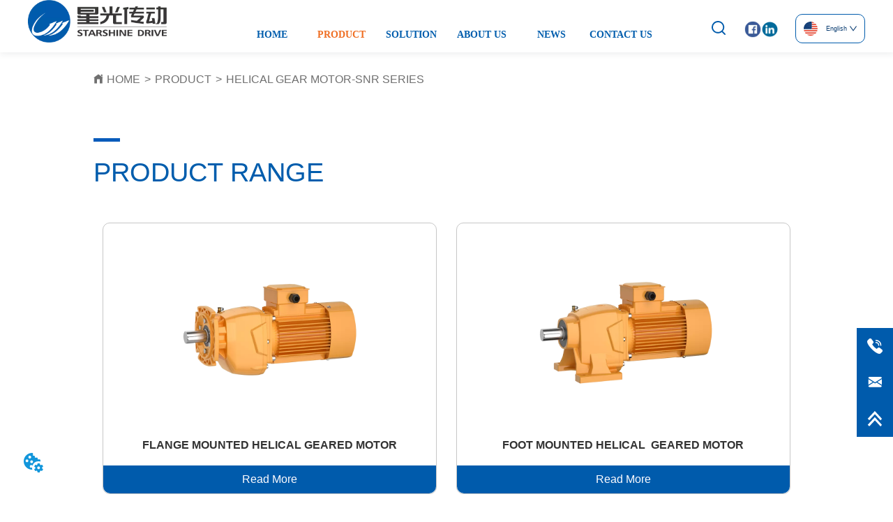

--- FILE ---
content_type: text/html; charset=utf-8
request_url: https://ssdreducer.com/product/category/ncj_series_gear_speed_reducer
body_size: 25551
content:

        <!DOCTYPE html>
        <html lang="en">
        <head>
            <meta charset="utf-8">
            <title>HELICAL GEAR MOTOR-SNR SERIES - Guangdong Star Transmission</title>
            <meta name="viewport" content="width=device-width,minimum-scale=1,initial-scale=1">
            <meta name="keywords" content="HELICAL GEAR MOTOR-SNR SERIES , PRODUCT">
            <meta name="description" content="-">
            <meta property="og:type" content="website">
            <meta property="og:title" content="HELICAL GEAR MOTOR-SNR SERIES - Guangdong Star Transmission">
            <meta property="og:description" content="-">
            <meta property="og:image" content="https://dedjh0j7jhutx.cloudfront.net/1508904972484386816%2Ffc1042a0ccf9c4ee1e05b7c651690374.png">
            <link rel="alternate" hreflang="en" href="https://ssdreducer.com/product/category/ncj_series_gear_speed_reducer">
            <link rel="canonical" href="https://ssdreducer.com/product/category/ncj_series_gear_speed_reducer">
            <link rel="stylesheet" href="/index.css">
            <link rel="stylesheet" href="/css/aos.css">
            <link rel="stylesheet" href="/css/animate.css">
            <link rel="icon" href=https://dedjh0j7jhutx.cloudfront.net/fc2ba5ee961aeae5a6e3a4919ad9e292.png type="image/x-icon">
            <script>
  // Define dataLayer and the gtag function.
  window.dataLayer = window.dataLayer || [];
  function gtag(){dataLayer.push(arguments);}
  
  function getCookieValue(cookieName) {
    const name = cookieName + "=";
    const decodedCookie = decodeURIComponent(document.cookie);
    const cookieArray = decodedCookie.split(';');

    for (let i = 0; i < cookieArray.length; i++) {
        let cookie = cookieArray[i].trim();
        if (cookie.indexOf(name) === 0) {
            return cookie.substring(name.length, cookie.length);
        }
    }
    return undefined;
  };
  if (!getCookieValue('skyCmpCookie')) {
    gtag('consent', 'default', {
      'ad_storage': 'granted',
      'ad_user_data': 'granted',
      'ad_personalization': 'granted',
      'analytics_storage': 'granted',
      'functionality_storage': 'granted',
      'personalization_storage': 'granted',
      'security_storage': 'granted',
    });
  }
</script>
<script defer="defer" src='https://portlet-us.s3.amazonaws.com/bundle/cmp.js'></script>
<!-- Google Tag Manager -->
<script>(function(w,d,s,l,i){w[l]=w[l]||[];w[l].push({'gtm.start':
new Date().getTime(),event:'gtm.js'});var f=d.getElementsByTagName(s)[0],
j=d.createElement(s),dl=l!='dataLayer'?'&l='+l:'';j.async=true;j.src=
'https://www.googletagmanager.com/gtm.js?id='+i+dl;f.parentNode.insertBefore(j,f);
})(window,document,'script','dataLayer','GTM-N9QKCT6');</script>
<!-- End Google Tag Manager -->
<meta name="google-site-verification" content="jAe6bH4vfQtf1htCLzDj8cRCx1pcBwy2WLzvhDjuyDk" />
<meta name="google-site-verification" content="iXDr6EfS3_BRc3F_KWD6jT9hQo0PBwpToIm73prYgt0" />
            <style>.gridFixed{position:fixed;top:0;left:0;right:0;z-index:99}.gridLayout{width:auto;background-repeat:no-repeat;background-position:50%;background-size:cover}.gridLayout>div>.row>.edit{height:inherit}.gridLayout .gridSub{min-height:50px}.gridLayout.gridFixed{transition:background-color .3s}
.text{min-width:100px;min-height:20px}.text ul,.text ul>li{list-style:disc}.text ol,.text ol>li{list-style:decimal}
.emptyDiv{text-align:center;height:100%;display:flex;flex-direction:column;align-items:center;justify-content:center;border:1px dashed #bbb;min-height:100px}.web_col_content_empty_tips_btn{-webkit-box-sizing:border-box;-moz-box-sizing:border-box;box-sizing:border-box;display:inline-block;width:130px;height:40px;line-height:40px;padding:0;border:1px solid rgba(127,155,255,.6);background-color:rgba(202,214,255,.1);color:#5874d8;font-size:15px;vertical-align:middle;cursor:pointer;-webkit-border-radius:2px;-moz-border-radius:2px;border-radius:2px;outline:0}.web_col_content_empty_tips_icon{display:inline-block;width:17px;height:14px;margin-right:5px;vertical-align:middle}.web_col_content_empty_tips_text{display:inline-block}.video{max-width:800px}#root{min-height:100%}@media screen and (max-width:600px){.RootSortable{padding-bottom:53px}}.rootgridv2214{position:relative}.rootgridv2214 .box,.rootgridv2214 .cell{width:100%}.rootgridv2214 .box .grid_content,.rootgridv2214 .cell .grid_content{height:100%}.rootgridv2214 .box>.grid_content{box-sizing:border-box;display:flex;flex:0 1 auto;flex-direction:row;flex-wrap:wrap;margin-right:0;margin-left:0}.rootgridv2214 .cell.edit{position:relative}.rootgridv2214 .cell.edit.empty{height:auto;display:flex;flex-direction:column}.rootgridv2214 .grid_content:after,.rootgridv2214 .grid_content:before{content:"";display:flex}
.SplitLine1{padding-top:5px;padding-bottom:5px}.SplitLine1 hr{color:#ddd;border-top-width:1px;border-top-style:solid;border-left:none;border-right:none;border-bottom:none}
.Breadcrumb{font-size:14px}.Breadcrumb .breadcrumb-box{display:flex;align-items:flex-end;overflow-x:hidden}.Breadcrumb .breadcrumb-link{color:#333;flex-shrink:0}.Breadcrumb .breadcrumb-currenctTag{display:inline-block}.Breadcrumb .breadcrumb-separator{margin:0 6px}.Breadcrumb svg{width:14px;height:14px;margin-right:5px;color:#333}
.video{max-width:800px}#root{min-height:100%}@media screen and (max-width:600px){.RootSortable{padding-bottom:53px}}.ProductList2{display:block;margin:0 auto;transition:all .5s ease-out}.ProductList2 .content{display:block}.ProductList2 .content .content-block .product-content__intro,.ProductList2 .content .content-block .product-content__title{overflow:hidden;text-overflow:ellipsis;display:-webkit-box;-webkit-line-clamp:2;-webkit-box-orient:vertical}.ProductList2 .imgContent{overflow:hidden}.ProductList2 .imgContent .pic{width:100%;height:100%;padding-bottom:100%;background:no-repeat 50%;background-size:cover;transition:all .3s ease-out;-webkit-transition:all .3s ease-out}.ProductList2 .title{padding:10px}.ProductList2 .title a{font-size:16px;color:#878787}.ProductList2 .multiLine.content{display:block;width:100%;text-align:left;border:none;background:transparent}.ProductList2 .multiLine.content .content-block:hover{transition:all .5s ease-out}.ProductList2 .multiLine.content .content-block .product-content__title{vertical-align:top;margin-top:0;margin-bottom:0;font-size:18px;color:#333;-webkit-line-clamp:1;overflow:hidden;text-overflow:ellipsis;display:-webkit-box;-webkit-line-clamp:2;-webkit-box-orient:vertical}.ProductList2 .multiLine.content .content-block .product-content__date{color:#000}.ProductList2 .multiLine.content .content-block .product-content__btn{text-align:center;width:100%;color:#000;background:transparent;border:1px solid #eee;outline:none}.ProductList2 .multiLine.content .content-block .product-content__btn:hover{cursor:pointer}.ProductList2 .multiLine.content .content-block .product-content__btn i{width:auto;height:auto}.ProductList2 .multiLine.content .content-block .product-content__btn .icon{vertical-align:middle;margin-right:12px}.ProductList2 .multiLine.content .content-block .product-content__intro{color:#333;font-size:14px}.item{background-color:#5c6b77;float:left;margin:0 10px;border:2px solid #000}@media screen and (max-width:600px){.ProductList2 .multiLine.content{margin-bottom:0}.ProductList2 .multiLine.content .content-block{box-shadow:0 0 6px 0 rgba(0,0,0,.1);margin:7px 18px;border-radius:2px}}.rc-pagination{box-sizing:border-box;color:rgba(0,0,0,.65);font-size:14px;font-variant:tabular-nums;line-height:1.5;font-feature-settings:"tnum"}.rc-pagination,.rc-pagination ol,.rc-pagination ul{margin:0;padding:0;list-style:none}.rc-pagination:after{display:block;clear:both;height:0;overflow:hidden;visibility:hidden;content:" "}.rc-pagination-item,.rc-pagination-total-text{display:inline-block;height:32px;margin-right:8px;line-height:30px;vertical-align:middle}.rc-pagination-item{min-width:32px;font-family:Arial;text-align:center;list-style:none;background-color:#fff;border:1px solid #d9d9d9;border-radius:4px;outline:0;cursor:pointer;-webkit-user-select:none;-moz-user-select:none;-ms-user-select:none;user-select:none}.rc-pagination-item a{display:block;padding:0 6px;color:rgba(0,0,0,.65);transition:none}.rc-pagination-item a:hover{text-decoration:none}.rc-pagination-item:focus,.rc-pagination-item:hover{border-color:#1890ff;transition:all .3s}.rc-pagination-item:focus a,.rc-pagination-item:hover a{color:#1890ff}.rc-pagination-item-active{font-weight:500;background:#fff;border-color:#1890ff}.rc-pagination-item-active a{color:#1890ff}.rc-pagination-item-active:focus,.rc-pagination-item-active:hover{border-color:#40a9ff}.rc-pagination-item-active:focus a,.rc-pagination-item-active:hover a{color:#40a9ff}.rc-pagination-jump-next,.rc-pagination-jump-prev{outline:0}.rc-pagination-jump-next .rc-pagination-item-container,.rc-pagination-jump-prev .rc-pagination-item-container{position:relative}.rc-pagination-jump-next .rc-pagination-item-container .rc-pagination-item-link-icon,.rc-pagination-jump-prev .rc-pagination-item-container .rc-pagination-item-link-icon{display:inline-block;font-size:12px;font-size:12px\9;transform:scale(1) rotate(0deg);color:#1890ff;letter-spacing:-1px;opacity:0;transition:all .2s}:root .rc-pagination-jump-next .rc-pagination-item-container .rc-pagination-item-link-icon,:root .rc-pagination-jump-prev .rc-pagination-item-container .rc-pagination-item-link-icon{font-size:12px}.rc-pagination-jump-next .rc-pagination-item-container .rc-pagination-item-link-icon-svg,.rc-pagination-jump-prev .rc-pagination-item-container .rc-pagination-item-link-icon-svg{top:0;right:0;bottom:0;left:0;margin:auto}.rc-pagination-jump-next .rc-pagination-item-container .rc-pagination-item-ellipsis,.rc-pagination-jump-prev .rc-pagination-item-container .rc-pagination-item-ellipsis{position:absolute;top:0;right:0;bottom:0;left:0;display:block;margin:auto;color:rgba(0,0,0,.25);letter-spacing:2px;text-align:center;text-indent:.13em;opacity:1;transition:all .2s}.rc-pagination-jump-next:focus .rc-pagination-item-link-icon,.rc-pagination-jump-next:hover .rc-pagination-item-link-icon,.rc-pagination-jump-prev:focus .rc-pagination-item-link-icon,.rc-pagination-jump-prev:hover .rc-pagination-item-link-icon{opacity:1}.rc-pagination-jump-next:focus .rc-pagination-item-ellipsis,.rc-pagination-jump-next:hover .rc-pagination-item-ellipsis,.rc-pagination-jump-prev:focus .rc-pagination-item-ellipsis,.rc-pagination-jump-prev:hover .rc-pagination-item-ellipsis{opacity:0}.rc-pagination-jump-next,.rc-pagination-jump-prev,.rc-pagination-prev{margin-right:8px}.rc-pagination-jump-next,.rc-pagination-jump-prev,.rc-pagination-next,.rc-pagination-prev{display:inline-block;min-width:32px;height:32px;color:rgba(0,0,0,.65);font-family:Arial;line-height:32px;text-align:center;vertical-align:middle;list-style:none;border-radius:4px;cursor:pointer;transition:all .3s}.rc-pagination-next,.rc-pagination-prev{outline:0}.rc-pagination-next a,.rc-pagination-prev a{color:rgba(0,0,0,.65);-webkit-user-select:none;-moz-user-select:none;-ms-user-select:none;user-select:none}.rc-pagination-next:hover a,.rc-pagination-prev:hover a{border-color:#40a9ff}.rc-pagination-next .rc-pagination-item-link,.rc-pagination-prev .rc-pagination-item-link{display:block;height:100%;font-size:12px;text-align:center;background-color:#fff;border:1px solid #d9d9d9;border-radius:4px;outline:none;transition:all .3s}.rc-pagination-next:focus .rc-pagination-item-link,.rc-pagination-next:hover .rc-pagination-item-link,.rc-pagination-prev:focus .rc-pagination-item-link,.rc-pagination-prev:hover .rc-pagination-item-link{color:#1890ff;border-color:#1890ff}.rc-pagination-disabled,.rc-pagination-disabled:focus,.rc-pagination-disabled:hover{cursor:not-allowed}.rc-pagination-disabled .rc-pagination-item-link,.rc-pagination-disabled:focus .rc-pagination-item-link,.rc-pagination-disabled:focus a,.rc-pagination-disabled:hover .rc-pagination-item-link,.rc-pagination-disabled:hover a,.rc-pagination-disabled a{color:rgba(0,0,0,.25);border-color:#d9d9d9;cursor:not-allowed}.empty-content{text-align:center;margin:10px 0;height:800px}.empty-content .text{margin-top:40px;font-size:18px;color:#333}
.CImage .CImage_box{width:100%;height:100%;position:relative;display:block;overflow:hidden}.CImage .CImage_title{position:absolute;bottom:0;width:100%;line-height:1.5;text-align:center;display:none}.CImage .CImage_view{cursor:pointer}.CImage img{width:100%;height:100%;display:block;transition:all .3s ease-out;-webkit-transition:all .3s ease-out}
.searchWrap .underline{width:100%;height:1px;background-color:#000}.searchWrap .main{display:flex;align-items:center;height:inherit}.searchWrap .main .input{height:100%;border:none;outline:none;flex:1;overflow:hidden}.searchWrap .main .icon{vertical-align:middle;cursor:pointer;margin-left:5px}.search_component{height:40px}
.video{max-width:800px}#root{min-height:100%}@media screen and (max-width:600px){.RootSortable{padding-bottom:53px}}.navimg{width:100%;display:flex;justify-content:center;background-color:#e7e7e7}.navimg .navimg-item{width:100%;color:#000;font-size:20px;text-align:center}.navimg .navimg-item:hover .navimg-item-title{color:#164c8c}.navimg .navimg-item .navimg-item-title{width:100%;overflow:hidden;text-overflow:ellipsis;white-space:nowrap}.navimg .navimg-item .navimg-item-title.active{color:#164c8c;background-color:#fff}.navimg .navimg-item-title,.navimg .navimg-sub-item-title{cursor:pointer;box-sizing:border-box;display:inline-block;vertical-align:middle;height:100%;color:#000}.navimg .navimg-item-title:hover,.navimg .navimg-sub-item-title:hover{color:#164c8c}.navimg .navimg-item:hover .navimg-sub{display:flex}.navimg .navimg-sub{display:none;position:absolute;text-align:center;font-size:16px;color:#fff;padding:10px 20px 20px;z-index:10000}.navimg .navimg-sub .navimg-sub-item{width:100%;text-align:left}.navimg .navimg-sub .navimg-sub-item:first-child>.navimg-sub-item-title{border-top-color:transparent!important}.navimg .navimg-sub .navimg-sub-item-title{width:100%}.navimg .navimg-sub .pic{margin-left:10px}
.video{max-width:800px}#root{min-height:100%}@media screen and (max-width:600px){.RootSortable{padding-bottom:53px}}.ImageCollect1 .ImageCollectCell{overflow:hidden}.ImageCollect1 .Image_box{width:100%;height:100%;position:relative;display:block;margin:0 auto;max-width:100%;transition:all .3s ease-out;-webkit-transition:all .3s ease-out}.ImageCollect1 .Image_shade{position:absolute;top:0;left:0;right:0;bottom:0;width:100%;text-align:center;display:none;background:rgba(0,0,0,.6);justify-content:center;align-items:center;flex-direction:column;color:#fff}.ImageCollect1 .Image_shade .Image_title{font-size:14px;width:100%;overflow:hidden;text-overflow:ellipsis;white-space:nowrap}.ImageCollect1 .Image_shade .Image_describe{font-size:12px;width:100%;overflow:hidden;text-overflow:ellipsis;white-space:nowrap}.ImageCollect1 img{display:block;width:100%;height:100%}@media screen and (min-width:600px){.ImageCollect1 .Image_box:hover .Image_shade{display:flex}}@media screen and (max-width:600px){.ImageCollect1 .Image_shade{height:32px;line-height:32px;top:unset}.ImageCollect1 .Image_shade .Image_describe{display:block}}
.languageWrap{width:100%}.languageWrap .language_line{width:1px;height:1em;vertical-align:middle;background-color:#595959;display:inline-block}.Languagev224 .contactWay-language{display:flex;justify-content:flex-start;align-items:center}.Languagev224 .contactWay-language .language{margin-right:12px}.Languagev224 .contactWay-language .language svg{width:20px;height:auto;vertical-align:middle}.ant-select{-webkit-box-sizing:border-box;box-sizing:border-box;color:rgba(0,0,0,.65);font-size:14px;font-variant:tabular-nums;-webkit-font-feature-settings:"tnum";font-feature-settings:"tnum";position:relative;display:inline-block;outline:0}.ant-select,.ant-select ol,.ant-select ul{margin:0;padding:0;list-style:none}.ant-select>ul>li>a{padding:0;background-color:#fff}.ant-select-arrow{display:inline-block;color:inherit;font-style:normal;line-height:0;text-align:center;text-transform:none;vertical-align:-.125em;text-rendering:optimizeLegibility;-webkit-font-smoothing:antialiased;-moz-osx-font-smoothing:grayscale;position:absolute;top:50%;right:11px;transform:translateY(-50%);color:rgba(0,0,0,.25);font-size:12px;line-height:1;-webkit-transform-origin:50% 50%;-ms-transform-origin:50% 50%;transform-origin:50% 50%}.ant-select-arrow>*{line-height:1}.ant-select-arrow svg{display:inline-block}.ant-select-arrow:before{display:none}.ant-select-arrow .ant-select-arrow-icon{display:block}.ant-select-arrow .ant-select-arrow-icon svg{-webkit-transition:-webkit-transform .3s;transition:-webkit-transform .3s;transition:transform .3s;transition:transform .3s,-webkit-transform .3s;vertical-align:middle}.ant-select-selection{display:block;-webkit-box-sizing:border-box;box-sizing:border-box;background-color:#fff;line-height:32px;border:1px solid #d9d9d9;border-top:1.02px solid #d9d9d9;border-radius:4px;outline:none;-webkit-transition:all .3s cubic-bezier(.645,.045,.355,1);transition:all .3s cubic-bezier(.645,.045,.355,1);-webkit-user-select:none;-moz-user-select:none;-ms-user-select:none;user-select:none}.ant-select-selection:hover{border-color:#40a9ff}.ant-select-focused .ant-select-selection,.ant-select-selection:active,.ant-select-selection:focus{border-color:#40a9ff;outline:0;-webkit-box-shadow:0 0 0 2px rgba(24,144,255,.2);box-shadow:0 0 0 2px rgba(24,144,255,.2)}.ant-select-selection__clear{position:absolute;top:50%;right:11px;z-index:1;display:inline-block;width:12px;height:12px;margin-top:-6px;color:rgba(0,0,0,.25);font-size:12px;font-style:normal;line-height:12px;text-align:center;text-transform:none;background:#fff;cursor:pointer;opacity:0;-webkit-transition:color .3s ease,opacity .15s ease;transition:color .3s ease,opacity .15s ease;text-rendering:auto}.ant-select-selection__clear:before{display:block}.ant-select-selection__clear:hover{color:rgba(0,0,0,.45)}.ant-select-selection:hover .ant-select-selection__clear{opacity:1}.ant-select-selection-selected-value{max-width:100%;overflow:hidden;white-space:nowrap;text-overflow:ellipsis;display:flex;align-items:center}.ant-select-no-arrow .ant-select-selection-selected-value{padding-right:0}.ant-select-disabled{color:rgba(0,0,0,.25)}.ant-select-disabled .ant-select-selection{background:#f5f5f5;cursor:not-allowed}.ant-select-disabled .ant-select-selection:active,.ant-select-disabled .ant-select-selection:focus,.ant-select-disabled .ant-select-selection:hover{border-color:#d9d9d9;-webkit-box-shadow:none;box-shadow:none}.ant-select-disabled .ant-select-selection__clear{display:none;visibility:hidden;pointer-events:none}.ant-select-disabled .ant-select-selection--multiple .ant-select-selection__choice{padding-right:10px;color:rgba(0,0,0,.33);background:#f5f5f5}.ant-select-disabled .ant-select-selection--multiple .ant-select-selection__choice__remove{display:none}.ant-select-selection--single{position:relative;cursor:pointer}.ant-select-selection--single .ant-select-selection__rendered{margin-right:24px}.ant-select-no-arrow .ant-select-selection__rendered{margin-right:11px}.ant-select-selection__rendered{position:relative;display:flex;align-items:center;margin-right:11px;margin-left:11px}.ant-select-selection__rendered:after{display:inline-block;width:0;visibility:hidden;content:".";pointer-events:none}.ant-select-lg{font-size:16px}.ant-select-lg .ant-select-selection--single{height:40px}.ant-select-lg .ant-select-selection__rendered{line-height:38px}.ant-select-lg .ant-select-selection--multiple{min-height:40px}.ant-select-lg .ant-select-selection--multiple .ant-select-arrow,.ant-select-lg .ant-select-selection--multiple .ant-select-selection__clear{top:20px}.ant-select-sm .ant-select-selection--single{height:24px}.ant-select-sm .ant-select-selection__rendered{margin-left:7px;line-height:22px}.ant-select-sm .ant-select-selection--multiple{min-height:24px}.ant-select-sm .ant-select-selection--multiple .ant-select-selection__rendered li{height:16px;line-height:14px}.ant-select-sm .ant-select-selection--multiple .ant-select-arrow,.ant-select-sm .ant-select-selection--multiple .ant-select-selection__clear{top:12px}.ant-select-sm .ant-select-arrow,.ant-select-sm .ant-select-selection__clear{right:8px}.ant-select-disabled .ant-select-selection__choice__remove{color:rgba(0,0,0,.25);cursor:default}.ant-select-disabled .ant-select-selection__choice__remove:hover{color:rgba(0,0,0,.25)}.ant-select-search__field__placeholder,.ant-select-selection__placeholder{position:absolute;top:50%;right:9px;left:0;max-width:100%;height:20px;margin-top:-10px;overflow:hidden;color:#bfbfbf;line-height:20px;white-space:nowrap;text-align:left;text-overflow:ellipsis}.ant-select-open .ant-select-arrow-icon svg{-webkit-transform:rotate(180deg);-ms-transform:rotate(180deg);transform:rotate(180deg)}.ant-select-open .ant-select-selection{border-color:#40a9ff;border-right-width:1px!important;outline:0;-webkit-box-shadow:0 0 0 2px rgba(24,144,255,.2);box-shadow:0 0 0 2px rgba(24,144,255,.2)}.ant-select-dropdown{margin:0;padding:0;color:rgba(0,0,0,.65);font-variant:tabular-nums;list-style:none;-webkit-font-feature-settings:"tnum";font-feature-settings:"tnum";position:absolute;top:-9999px;left:-9999px;z-index:1050;-webkit-box-sizing:border-box;box-sizing:border-box;font-size:14px;font-variant:normal;background-color:#fff;border-radius:4px;outline:none;-webkit-box-shadow:0 2px 8px rgba(0,0,0,.15);box-shadow:0 2px 8px rgba(0,0,0,.15)}.ant-select-dropdown.slide-up-appear.slide-up-appear-active.ant-select-dropdown-placement-bottomLeft,.ant-select-dropdown.slide-up-enter.slide-up-enter-active.ant-select-dropdown-placement-bottomLeft{-webkit-animation-name:antSlideUpIn;animation-name:antSlideUpIn}.ant-select-dropdown.slide-up-appear.slide-up-appear-active.ant-select-dropdown-placement-topLeft,.ant-select-dropdown.slide-up-enter.slide-up-enter-active.ant-select-dropdown-placement-topLeft{-webkit-animation-name:antSlideDownIn;animation-name:antSlideDownIn}.ant-select-dropdown.slide-up-leave.slide-up-leave-active.ant-select-dropdown-placement-bottomLeft{-webkit-animation-name:antSlideUpOut;animation-name:antSlideUpOut}.ant-select-dropdown.slide-up-leave.slide-up-leave-active.ant-select-dropdown-placement-topLeft{-webkit-animation-name:antSlideDownOut;animation-name:antSlideDownOut}.ant-select-dropdown-hidden{display:none}.ant-select-dropdown-menu{max-height:250px;margin-bottom:0;padding-left:0;overflow:auto;list-style:none;outline:none}.ant-select-dropdown-menu-item-group-list{margin:0;padding:0}.ant-select-dropdown-menu-item-group-list>.ant-select-dropdown-menu-item{padding-left:20px}.ant-select-dropdown-menu-item-group-title{padding:0 12px;color:rgba(0,0,0,.45);font-size:12px}.ant-select-dropdown-menu-item-group-list .ant-select-dropdown-menu-item:first-child:not(:last-child),.ant-select-dropdown-menu-item-group:not(:last-child) .ant-select-dropdown-menu-item-group-list .ant-select-dropdown-menu-item:last-child{border-radius:0}.ant-select-dropdown-menu-item{position:relative;display:flex;align-items:center;padding:0 12px;overflow:hidden;color:rgba(0,0,0,.65);font-weight:400;line-height:32px;white-space:nowrap;text-overflow:ellipsis;cursor:pointer;-webkit-transition:background .3s ease;transition:background .3s ease;border-bottom-width:0;border-left-width:0;border-right-width:0}.ant-select-dropdown-menu-item:hover:not(.ant-select-dropdown-menu-item-disabled){background-color:#e6f7ff}.ant-select-dropdown-menu-item:first-child{border-radius:4px 4px 0 0}.ant-select-dropdown-menu-item:last-child{border-radius:0 0 4px 4px}.ant-select-dropdown-menu-item-selected{color:rgba(0,0,0,.65);font-weight:600;background-color:#fafafa}.ant-select-dropdown-menu-item-disabled,.ant-select-dropdown-menu-item-disabled:hover{color:rgba(0,0,0,.25);cursor:not-allowed}.ant-select-dropdown-menu-item-active:not(.ant-select-dropdown-menu-item-disabled){background-color:#e6f7ff}.ant-select-dropdown-menu-item-divider{height:1px;margin:1px 0;overflow:hidden;line-height:0;background-color:#e8e8e8}.ant-select-dropdown.ant-select-dropdown--multiple .ant-select-dropdown-menu-item{padding-right:32px}.ant-select-dropdown.ant-select-dropdown--multiple .ant-select-dropdown-menu-item .ant-select-selected-icon{position:absolute;top:50%;right:12px;color:transparent;font-weight:700;font-size:12px;text-shadow:0 .1px 0,.1px 0 0,0 -.1px 0,-.1px 0;-webkit-transform:translateY(-50%);-ms-transform:translateY(-50%);transform:translateY(-50%);-webkit-transition:all .2s;transition:all .2s}.ant-select-dropdown.ant-select-dropdown--multiple .ant-select-dropdown-menu-item:hover .ant-select-selected-icon{color:rgba(0,0,0,.87)}.ant-select-dropdown.ant-select-dropdown--multiple .ant-select-dropdown-menu-item-disabled .ant-select-selected-icon{display:none}.ant-select-dropdown.ant-select-dropdown--multiple .ant-select-dropdown-menu-item-selected .ant-select-selected-icon,.ant-select-dropdown.ant-select-dropdown--multiple .ant-select-dropdown-menu-item-selected:hover .ant-select-selected-icon{display:inline-block;color:#1890ff}.ant-select-dropdown--empty.ant-select-dropdown--multiple .ant-select-dropdown-menu-item{padding-right:12px}.ant-select-dropdown-container-open .ant-select-dropdown,.ant-select-dropdown-open .ant-select-dropdown{display:block}
.ant-form .ant-form-item{display:inline-block;padding:0 5px;margin-bottom:3px;width:100%;box-sizing:border-box}.ant-form .ant-form-item .ant-form-item-label{display:block;text-align:left}.ant-form .ant-form-item .ant-btn{line-height:1.5;position:relative;display:inline-block;font-weight:400;white-space:nowrap;text-align:center;background-image:none;-webkit-box-shadow:0 2px 0 rgba(0,0,0,.015);box-shadow:0 2px 0 rgba(0,0,0,.015);cursor:pointer;-webkit-transition:all .3s cubic-bezier(.645,.045,.355,1);transition:all .3s cubic-bezier(.645,.045,.355,1);-webkit-user-select:none;-moz-user-select:none;-ms-user-select:none;user-select:none;-ms-touch-action:manipulation;touch-action:manipulation;height:32px;padding:0;font-size:14px;border-radius:4px;color:rgba(0,0,0,.65);background-color:#fff;border:1px solid transparent;outline:0}.ant-form .ant-form-item .ant-btn-primary{color:#fff;background-color:#1890ff;text-shadow:0 -1px 0 rgba(0,0,0,.12);-webkit-box-shadow:0 2px 0 rgba(0,0,0,.045);box-shadow:0 2px 0 rgba(0,0,0,.045)}.ant-input{-webkit-box-sizing:border-box;box-sizing:border-box;margin:0;font-variant:tabular-nums;list-style:none;-webkit-font-feature-settings:"tnum";font-feature-settings:"tnum";position:relative;display:inline-block;width:100%;height:32px;padding:4px 11px;color:rgba(0,0,0,.65);font-size:14px;line-height:1.5;background-color:#fff;background-image:none;border:1px solid #d9d9d9;border-radius:4px;-webkit-transition:all .3s;transition:all .3s}.ant-input::-moz-placeholder{color:#bfbfbf;opacity:1}.ant-input:-ms-input-placeholder{color:#bfbfbf}.ant-input::-webkit-input-placeholder{color:#bfbfbf}.ant-input:placeholder-shown{text-overflow:ellipsis}.ant-input:focus,.ant-input:hover{border-color:#40a9ff}.ant-input:focus{outline:0;-webkit-box-shadow:0 0 0 2px rgba(24,144,255,.2);box-shadow:0 0 0 2px rgba(24,144,255,.2)}.ant-input-disabled{color:rgba(0,0,0,.25);background-color:#f5f5f5;cursor:not-allowed;opacity:1}.ant-input-disabled:hover{border-color:#d9d9d9;border-right-width:1px!important}.ant-input[disabled]{color:rgba(0,0,0,.25);background-color:#f5f5f5;cursor:not-allowed;opacity:1}.ant-input[disabled]:hover{border-color:#d9d9d9;border-right-width:1px!important}textarea.ant-input{max-width:100%;height:auto;min-height:32px;line-height:1.5;vertical-align:bottom;-webkit-transition:all .3s,height 0s;transition:all .3s,height 0s}.ant-input-lg{height:40px;padding:6px 11px;font-size:16px}.ant-input-sm{height:24px;padding:1px 7px}.ant-input-clear-icon{color:rgba(0,0,0,.25);font-size:12px;cursor:pointer;-webkit-transition:color .3s;transition:color .3s;vertical-align:0}.ant-input-clear-icon:hover{color:rgba(0,0,0,.45)}.ant-input-clear-icon:active{color:rgba(0,0,0,.65)}.ant-input-clear-icon+i{margin-left:6px}.ant-input-textarea-clear-icon{color:rgba(0,0,0,.25);font-size:12px;cursor:pointer;-webkit-transition:color .3s;transition:color .3s;position:absolute;top:0;right:0;margin:8px 8px 0 0}.ant-input-textarea-clear-icon:hover{color:rgba(0,0,0,.45)}.ant-input-textarea-clear-icon:active{color:rgba(0,0,0,.65)}.ant-input-textarea-clear-icon+i{margin-left:6px}.ant-radio-group{-webkit-box-sizing:border-box;box-sizing:border-box;margin:0;padding:0;color:rgba(0,0,0,.65);font-size:14px;font-variant:tabular-nums;line-height:1.5;list-style:none;-webkit-font-feature-settings:"tnum";font-feature-settings:"tnum";display:inline-block;line-height:unset}.ant-radio-wrapper{margin:0 8px 0 0}.ant-radio,.ant-radio-wrapper{-webkit-box-sizing:border-box;box-sizing:border-box;padding:0;color:rgba(0,0,0,.65);font-size:14px;font-variant:tabular-nums;line-height:1.5;list-style:none;-webkit-font-feature-settings:"tnum";font-feature-settings:"tnum";position:relative;display:inline-block;white-space:nowrap;cursor:pointer}.ant-radio{margin:0;line-height:1;vertical-align:sub;outline:none}.ant-radio-input:focus+.ant-radio-inner,.ant-radio-wrapper:hover .ant-radio,.ant-radio:hover .ant-radio-inner{border-color:#1890ff}.ant-radio-input:focus+.ant-radio-inner{-webkit-box-shadow:0 0 0 3px rgba(24,144,255,.08);box-shadow:0 0 0 3px rgba(24,144,255,.08)}.ant-radio-checked:after{position:absolute;top:0;left:0;width:100%;height:100%;border:1px solid #1890ff;border-radius:50%;visibility:hidden;-webkit-animation:antRadioEffect .36s ease-in-out;animation:antRadioEffect .36s ease-in-out;-webkit-animation-fill-mode:both;animation-fill-mode:both;content:""}.ant-radio-wrapper:hover .ant-radio:after,.ant-radio:hover:after{visibility:visible}.ant-radio-inner{position:relative;top:0;left:0;display:block;width:16px;height:16px;background-color:#fff;border:1px solid #d9d9d9;border-radius:100px;-webkit-transition:all .3s;transition:all .3s}.ant-radio-inner:after{position:absolute;top:3px;left:3px;display:table;width:8px;height:8px;background-color:#1890ff;border-top:0;border-left:0;border-radius:8px;-webkit-transform:scale(0);-ms-transform:scale(0);transform:scale(0);opacity:0;-webkit-transition:all .3s cubic-bezier(.78,.14,.15,.86);transition:all .3s cubic-bezier(.78,.14,.15,.86);content:" "}.ant-radio-input{position:absolute;top:0;right:0;bottom:0;left:0;z-index:1;cursor:pointer;opacity:0}.ant-radio-checked .ant-radio-inner{border-color:#1890ff}.ant-radio-checked .ant-radio-inner:after{-webkit-transform:scale(1);-ms-transform:scale(1);transform:scale(1);opacity:1;-webkit-transition:all .3s cubic-bezier(.78,.14,.15,.86);transition:all .3s cubic-bezier(.78,.14,.15,.86)}.ant-radio-disabled .ant-radio-inner{background-color:#f5f5f5;border-color:#d9d9d9!important;cursor:not-allowed}.ant-radio-disabled .ant-radio-inner:after{background-color:rgba(0,0,0,.2)}.ant-radio-disabled .ant-radio-input{cursor:not-allowed}.ant-radio-disabled+span{color:rgba(0,0,0,.25);cursor:not-allowed}span.ant-radio+*{padding-right:8px;padding-left:8px}.ant-radio-button-wrapper{position:relative;display:inline-block;height:32px;margin:0;padding:0 15px;color:rgba(0,0,0,.65);line-height:30px;background:#fff;border:1px solid #d9d9d9;border-top:1.02px solid #d9d9d9;border-left:0;cursor:pointer;-webkit-transition:color .3s,background .3s,border-color .3s;transition:color .3s,background .3s,border-color .3s}.ant-radio-button-wrapper a{color:rgba(0,0,0,.65)}.ant-radio-button-wrapper>.ant-radio-button{display:block;width:0;height:0;margin-left:0}.ant-radio-group-large .ant-radio-button-wrapper{height:40px;font-size:16px;line-height:38px}.ant-radio-group-small .ant-radio-button-wrapper{height:24px;padding:0 7px;line-height:22px}.ant-radio-button-wrapper:not(:first-child):before{position:absolute;top:0;left:-1px;display:block;width:1px;height:100%;background-color:#d9d9d9;content:""}.ant-radio-button-wrapper:first-child{border-left:1px solid #d9d9d9;border-radius:4px 0 0 4px}.ant-radio-button-wrapper:last-child{border-radius:0 4px 4px 0}.ant-radio-button-wrapper:first-child:last-child{border-radius:4px}.ant-radio-button-wrapper:hover{position:relative;color:#1890ff}.ant-radio-button-wrapper:focus-within{outline:3px solid rgba(24,144,255,.06)}.ant-radio-button-wrapper .ant-radio-inner,.ant-radio-button-wrapper input[type=checkbox],.ant-radio-button-wrapper input[type=radio]{width:0;height:0;opacity:0;pointer-events:none}.ant-radio-button-wrapper-checked:not(.ant-radio-button-wrapper-disabled){z-index:1;color:#1890ff;background:#fff;border-color:#1890ff;-webkit-box-shadow:-1px 0 0 0 #1890ff;box-shadow:-1px 0 0 0 #1890ff}.ant-radio-button-wrapper-checked:not(.ant-radio-button-wrapper-disabled):before{background-color:#1890ff!important;opacity:.1}.ant-radio-button-wrapper-checked:not(.ant-radio-button-wrapper-disabled):first-child{border-color:#1890ff;-webkit-box-shadow:none!important;box-shadow:none!important}.ant-radio-button-wrapper-checked:not(.ant-radio-button-wrapper-disabled):hover{color:#40a9ff;border-color:#40a9ff;-webkit-box-shadow:-1px 0 0 0 #40a9ff;box-shadow:-1px 0 0 0 #40a9ff}.ant-radio-button-wrapper-checked:not(.ant-radio-button-wrapper-disabled):active{color:#096dd9;border-color:#096dd9;-webkit-box-shadow:-1px 0 0 0 #096dd9;box-shadow:-1px 0 0 0 #096dd9}.ant-radio-button-wrapper-checked:not(.ant-radio-button-wrapper-disabled):focus-within{outline:3px solid rgba(24,144,255,.06)}.ant-radio-group-solid .ant-radio-button-wrapper-checked:not(.ant-radio-button-wrapper-disabled){color:#fff;background:#1890ff;border-color:#1890ff}.ant-radio-group-solid .ant-radio-button-wrapper-checked:not(.ant-radio-button-wrapper-disabled):hover{color:#fff;background:#40a9ff;border-color:#40a9ff}.ant-radio-group-solid .ant-radio-button-wrapper-checked:not(.ant-radio-button-wrapper-disabled):active{color:#fff;background:#096dd9;border-color:#096dd9}.ant-radio-group-solid .ant-radio-button-wrapper-checked:not(.ant-radio-button-wrapper-disabled):focus-within{outline:3px solid rgba(24,144,255,.06)}.ant-radio-button-wrapper-disabled{cursor:not-allowed}.ant-radio-button-wrapper-disabled,.ant-radio-button-wrapper-disabled:first-child,.ant-radio-button-wrapper-disabled:hover{color:rgba(0,0,0,.25);background-color:#f5f5f5;border-color:#d9d9d9}.ant-radio-button-wrapper-disabled:first-child{border-left-color:#d9d9d9}.ant-radio-button-wrapper-disabled.ant-radio-button-wrapper-checked{color:#fff;background-color:#e6e6e6;border-color:#d9d9d9;-webkit-box-shadow:none;box-shadow:none}@-webkit-keyframes antRadioEffect{0%{-webkit-transform:scale(1);transform:scale(1);opacity:.5}to{-webkit-transform:scale(1.6);transform:scale(1.6);opacity:0}}@keyframes antRadioEffect{0%{-webkit-transform:scale(1);transform:scale(1);opacity:.5}to{-webkit-transform:scale(1.6);transform:scale(1.6);opacity:0}}@supports (-moz-appearance:meterbar) and (background-blend-mode:difference,normal){.ant-radio{vertical-align:text-bottom}}@-webkit-keyframes antCheckboxEffect{0%{-webkit-transform:scale(1);transform:scale(1);opacity:.5}to{-webkit-transform:scale(1.6);transform:scale(1.6);opacity:0}}@keyframes antCheckboxEffect{0%{-webkit-transform:scale(1);transform:scale(1);opacity:.5}to{-webkit-transform:scale(1.6);transform:scale(1.6);opacity:0}}.ant-checkbox{-webkit-box-sizing:border-box;box-sizing:border-box;margin:0;padding:0;color:rgba(0,0,0,.65);font-size:14px;font-variant:tabular-nums;line-height:1.5;list-style:none;-webkit-font-feature-settings:"tnum";font-feature-settings:"tnum";position:relative;top:-.09em;display:inline-block;line-height:1;white-space:nowrap;vertical-align:middle;outline:none;cursor:pointer}.ant-checkbox-input:focus+.ant-checkbox-inner,.ant-checkbox-wrapper:hover .ant-checkbox-inner,.ant-checkbox:hover .ant-checkbox-inner{border-color:#1890ff}.ant-checkbox-checked:after{position:absolute;top:0;left:0;width:100%;height:100%;border:1px solid #1890ff;border-radius:2px;visibility:hidden;-webkit-animation:antCheckboxEffect .36s ease-in-out;animation:antCheckboxEffect .36s ease-in-out;-webkit-animation-fill-mode:backwards;animation-fill-mode:backwards;content:""}.ant-checkbox-wrapper:hover .ant-checkbox:after,.ant-checkbox:hover:after{visibility:visible}.ant-checkbox-inner{position:relative;top:0;left:0;display:block;width:16px;height:16px;background-color:#fff;border:1px solid #d9d9d9;border-radius:2px;border-collapse:separate;-webkit-transition:all .3s;transition:all .3s}.ant-checkbox-inner:after{position:absolute;top:50%;left:22%;display:table;width:5.71428571px;height:9.14285714px;border:2px solid #fff;border-top:0;border-left:0;-webkit-transform:rotate(45deg) scale(0) translate(-50%,-50%);-ms-transform:rotate(45deg) scale(0) translate(-50%,-50%);transform:rotate(45deg) scale(0) translate(-50%,-50%);opacity:0;-webkit-transition:all .1s cubic-bezier(.71,-.46,.88,.6),opacity .1s;transition:all .1s cubic-bezier(.71,-.46,.88,.6),opacity .1s;content:" "}.ant-checkbox-input{position:absolute;top:0;right:0;bottom:0;left:0;z-index:1;width:100%;height:100%;cursor:pointer;opacity:0}.ant-checkbox-checked .ant-checkbox-inner:after{position:absolute;display:table;border:2px solid #fff;border-top:0;border-left:0;-webkit-transform:rotate(45deg) scale(1) translate(-50%,-50%);-ms-transform:rotate(45deg) scale(1) translate(-50%,-50%);transform:rotate(45deg) scale(1) translate(-50%,-50%);opacity:1;-webkit-transition:all .2s cubic-bezier(.12,.4,.29,1.46) .1s;transition:all .2s cubic-bezier(.12,.4,.29,1.46) .1s;content:" "}.ant-checkbox-checked .ant-checkbox-inner{background-color:#1890ff;border-color:#1890ff}.ant-checkbox-disabled{cursor:not-allowed}.ant-checkbox-disabled.ant-checkbox-checked .ant-checkbox-inner:after{border-color:rgba(0,0,0,.25);-webkit-animation-name:none;animation-name:none}.ant-checkbox-disabled .ant-checkbox-input{cursor:not-allowed}.ant-checkbox-disabled .ant-checkbox-inner{background-color:#f5f5f5;border-color:#d9d9d9!important}.ant-checkbox-disabled .ant-checkbox-inner:after{border-color:#f5f5f5;border-collapse:separate;-webkit-animation-name:none;animation-name:none}.ant-checkbox-disabled+span{color:rgba(0,0,0,.25);cursor:not-allowed}.ant-checkbox-disabled:hover:after,.ant-checkbox-wrapper:hover .ant-checkbox-disabled:after{visibility:hidden}.ant-checkbox-wrapper{-webkit-box-sizing:border-box;box-sizing:border-box;margin:0;padding:0;color:rgba(0,0,0,.65);font-size:14px;font-variant:tabular-nums;line-height:1.5;list-style:none;-webkit-font-feature-settings:"tnum";font-feature-settings:"tnum";display:inline-block;line-height:unset;cursor:pointer}.ant-checkbox-wrapper.ant-checkbox-wrapper-disabled{cursor:not-allowed}.ant-checkbox-wrapper+.ant-checkbox-wrapper{margin-left:8px}.ant-checkbox+span{padding-right:8px;padding-left:8px}.ant-checkbox-group{-webkit-box-sizing:border-box;box-sizing:border-box;margin:0;padding:0;color:rgba(0,0,0,.65);font-size:14px;font-variant:tabular-nums;line-height:1.5;list-style:none;-webkit-font-feature-settings:"tnum";font-feature-settings:"tnum";display:inline-block}.ant-checkbox-group-item{display:inline-block;margin-right:8px}.ant-checkbox-group-item:last-child{margin-right:0}.ant-checkbox-group-item+.ant-checkbox-group-item{margin-left:0}.ant-checkbox-indeterminate .ant-checkbox-inner{background-color:#fff;border-color:#d9d9d9}.ant-checkbox-indeterminate .ant-checkbox-inner:after{top:50%;left:50%;width:8px;height:8px;background-color:#1890ff;border:0;-webkit-transform:translate(-50%,-50%) scale(1);-ms-transform:translate(-50%,-50%) scale(1);transform:translate(-50%,-50%) scale(1);opacity:1;content:" "}.ant-checkbox-indeterminate.ant-checkbox-disabled .ant-checkbox-inner:after{background-color:rgba(0,0,0,.25);border-color:rgba(0,0,0,.25)}.Form{padding:20px;background-color:transparent}
.Button{min-width:30px}.Button a{text-align:center;display:inline-block;width:100%;transform:translateY(-50%);position:relative;top:50%}.Button a svg{display:none;width:15px;height:15px;margin-right:3px}.Button a .button0_text,.Button a svg{vertical-align:middle}
.ant-form .ant-form-item{display:inline-block;padding:0 5px;margin-bottom:3px;width:100%;box-sizing:border-box}.ant-form .ant-form-item .ant-form-item-label{display:block;text-align:left}.ant-form .ant-form-item .ant-btn{line-height:1.5;position:relative;display:inline-block;font-weight:400;white-space:nowrap;text-align:center;background-image:none;-webkit-box-shadow:0 2px 0 rgba(0,0,0,.015);box-shadow:0 2px 0 rgba(0,0,0,.015);cursor:pointer;-webkit-transition:all .3s cubic-bezier(.645,.045,.355,1);transition:all .3s cubic-bezier(.645,.045,.355,1);-webkit-user-select:none;-moz-user-select:none;-ms-user-select:none;user-select:none;-ms-touch-action:manipulation;touch-action:manipulation;height:32px;padding:0;font-size:14px;border-radius:4px;color:rgba(0,0,0,.65);background-color:#fff;border:1px solid transparent;outline:0}.ant-form .ant-form-item .ant-btn-primary{color:#fff;background-color:#1890ff;text-shadow:0 -1px 0 rgba(0,0,0,.12);-webkit-box-shadow:0 2px 0 rgba(0,0,0,.045);box-shadow:0 2px 0 rgba(0,0,0,.045)}.ant-input{-webkit-box-sizing:border-box;box-sizing:border-box;margin:0;font-variant:tabular-nums;list-style:none;-webkit-font-feature-settings:"tnum";font-feature-settings:"tnum";position:relative;display:inline-block;width:100%;height:32px;padding:4px 11px;color:rgba(0,0,0,.65);font-size:14px;line-height:1.5;background-color:#fff;background-image:none;border:1px solid #d9d9d9;border-radius:4px;-webkit-transition:all .3s;transition:all .3s}.ant-input::-moz-placeholder{color:#bfbfbf;opacity:1}.ant-input:-ms-input-placeholder{color:#bfbfbf}.ant-input::-webkit-input-placeholder{color:#bfbfbf}.ant-input:placeholder-shown{text-overflow:ellipsis}.ant-input:focus,.ant-input:hover{border-color:#40a9ff}.ant-input:focus{outline:0;-webkit-box-shadow:0 0 0 2px rgba(24,144,255,.2);box-shadow:0 0 0 2px rgba(24,144,255,.2)}.ant-input-disabled{color:rgba(0,0,0,.25);background-color:#f5f5f5;cursor:not-allowed;opacity:1}.ant-input-disabled:hover{border-color:#d9d9d9;border-right-width:1px!important}.ant-input[disabled]{color:rgba(0,0,0,.25);background-color:#f5f5f5;cursor:not-allowed;opacity:1}.ant-input[disabled]:hover{border-color:#d9d9d9;border-right-width:1px!important}textarea.ant-input{max-width:100%;height:auto;min-height:32px;line-height:1.5;vertical-align:bottom;-webkit-transition:all .3s,height 0s;transition:all .3s,height 0s}.ant-input-lg{height:40px;padding:6px 11px;font-size:16px}.ant-input-sm{height:24px;padding:1px 7px}.ant-input-clear-icon{color:rgba(0,0,0,.25);font-size:12px;cursor:pointer;-webkit-transition:color .3s;transition:color .3s;vertical-align:0}.ant-input-clear-icon:hover{color:rgba(0,0,0,.45)}.ant-input-clear-icon:active{color:rgba(0,0,0,.65)}.ant-input-clear-icon+i{margin-left:6px}.ant-input-textarea-clear-icon{color:rgba(0,0,0,.25);font-size:12px;cursor:pointer;-webkit-transition:color .3s;transition:color .3s;position:absolute;top:0;right:0;margin:8px 8px 0 0}.ant-input-textarea-clear-icon:hover{color:rgba(0,0,0,.45)}.ant-input-textarea-clear-icon:active{color:rgba(0,0,0,.65)}.ant-input-textarea-clear-icon+i{margin-left:6px}.ant-radio-group{-webkit-box-sizing:border-box;box-sizing:border-box;margin:0;padding:0;color:rgba(0,0,0,.65);font-size:14px;font-variant:tabular-nums;line-height:1.5;list-style:none;-webkit-font-feature-settings:"tnum";font-feature-settings:"tnum";display:inline-block;line-height:unset}.ant-radio-wrapper{margin:0 8px 0 0}.ant-radio,.ant-radio-wrapper{-webkit-box-sizing:border-box;box-sizing:border-box;padding:0;color:rgba(0,0,0,.65);font-size:14px;font-variant:tabular-nums;line-height:1.5;list-style:none;-webkit-font-feature-settings:"tnum";font-feature-settings:"tnum";position:relative;display:inline-block;white-space:nowrap;cursor:pointer}.ant-radio{margin:0;line-height:1;vertical-align:sub;outline:none}.ant-radio-input:focus+.ant-radio-inner,.ant-radio-wrapper:hover .ant-radio,.ant-radio:hover .ant-radio-inner{border-color:#1890ff}.ant-radio-input:focus+.ant-radio-inner{-webkit-box-shadow:0 0 0 3px rgba(24,144,255,.08);box-shadow:0 0 0 3px rgba(24,144,255,.08)}.ant-radio-checked:after{position:absolute;top:0;left:0;width:100%;height:100%;border:1px solid #1890ff;border-radius:50%;visibility:hidden;-webkit-animation:antRadioEffect .36s ease-in-out;animation:antRadioEffect .36s ease-in-out;-webkit-animation-fill-mode:both;animation-fill-mode:both;content:""}.ant-radio-wrapper:hover .ant-radio:after,.ant-radio:hover:after{visibility:visible}.ant-radio-inner{position:relative;top:0;left:0;display:block;width:16px;height:16px;background-color:#fff;border:1px solid #d9d9d9;border-radius:100px;-webkit-transition:all .3s;transition:all .3s}.ant-radio-inner:after{position:absolute;top:3px;left:3px;display:table;width:8px;height:8px;background-color:#1890ff;border-top:0;border-left:0;border-radius:8px;-webkit-transform:scale(0);-ms-transform:scale(0);transform:scale(0);opacity:0;-webkit-transition:all .3s cubic-bezier(.78,.14,.15,.86);transition:all .3s cubic-bezier(.78,.14,.15,.86);content:" "}.ant-radio-input{position:absolute;top:0;right:0;bottom:0;left:0;z-index:1;cursor:pointer;opacity:0}.ant-radio-checked .ant-radio-inner{border-color:#1890ff}.ant-radio-checked .ant-radio-inner:after{-webkit-transform:scale(1);-ms-transform:scale(1);transform:scale(1);opacity:1;-webkit-transition:all .3s cubic-bezier(.78,.14,.15,.86);transition:all .3s cubic-bezier(.78,.14,.15,.86)}.ant-radio-disabled .ant-radio-inner{background-color:#f5f5f5;border-color:#d9d9d9!important;cursor:not-allowed}.ant-radio-disabled .ant-radio-inner:after{background-color:rgba(0,0,0,.2)}.ant-radio-disabled .ant-radio-input{cursor:not-allowed}.ant-radio-disabled+span{color:rgba(0,0,0,.25);cursor:not-allowed}span.ant-radio+*{padding-right:8px;padding-left:8px}.ant-radio-button-wrapper{position:relative;display:inline-block;height:32px;margin:0;padding:0 15px;color:rgba(0,0,0,.65);line-height:30px;background:#fff;border:1px solid #d9d9d9;border-top:1.02px solid #d9d9d9;border-left:0;cursor:pointer;-webkit-transition:color .3s,background .3s,border-color .3s;transition:color .3s,background .3s,border-color .3s}.ant-radio-button-wrapper a{color:rgba(0,0,0,.65)}.ant-radio-button-wrapper>.ant-radio-button{display:block;width:0;height:0;margin-left:0}.ant-radio-group-large .ant-radio-button-wrapper{height:40px;font-size:16px;line-height:38px}.ant-radio-group-small .ant-radio-button-wrapper{height:24px;padding:0 7px;line-height:22px}.ant-radio-button-wrapper:not(:first-child):before{position:absolute;top:0;left:-1px;display:block;width:1px;height:100%;background-color:#d9d9d9;content:""}.ant-radio-button-wrapper:first-child{border-left:1px solid #d9d9d9;border-radius:4px 0 0 4px}.ant-radio-button-wrapper:last-child{border-radius:0 4px 4px 0}.ant-radio-button-wrapper:first-child:last-child{border-radius:4px}.ant-radio-button-wrapper:hover{position:relative;color:#1890ff}.ant-radio-button-wrapper:focus-within{outline:3px solid rgba(24,144,255,.06)}.ant-radio-button-wrapper .ant-radio-inner,.ant-radio-button-wrapper input[type=checkbox],.ant-radio-button-wrapper input[type=radio]{width:0;height:0;opacity:0;pointer-events:none}.ant-radio-button-wrapper-checked:not(.ant-radio-button-wrapper-disabled){z-index:1;color:#1890ff;background:#fff;border-color:#1890ff;-webkit-box-shadow:-1px 0 0 0 #1890ff;box-shadow:-1px 0 0 0 #1890ff}.ant-radio-button-wrapper-checked:not(.ant-radio-button-wrapper-disabled):before{background-color:#1890ff!important;opacity:.1}.ant-radio-button-wrapper-checked:not(.ant-radio-button-wrapper-disabled):first-child{border-color:#1890ff;-webkit-box-shadow:none!important;box-shadow:none!important}.ant-radio-button-wrapper-checked:not(.ant-radio-button-wrapper-disabled):hover{color:#40a9ff;border-color:#40a9ff;-webkit-box-shadow:-1px 0 0 0 #40a9ff;box-shadow:-1px 0 0 0 #40a9ff}.ant-radio-button-wrapper-checked:not(.ant-radio-button-wrapper-disabled):active{color:#096dd9;border-color:#096dd9;-webkit-box-shadow:-1px 0 0 0 #096dd9;box-shadow:-1px 0 0 0 #096dd9}.ant-radio-button-wrapper-checked:not(.ant-radio-button-wrapper-disabled):focus-within{outline:3px solid rgba(24,144,255,.06)}.ant-radio-group-solid .ant-radio-button-wrapper-checked:not(.ant-radio-button-wrapper-disabled){color:#fff;background:#1890ff;border-color:#1890ff}.ant-radio-group-solid .ant-radio-button-wrapper-checked:not(.ant-radio-button-wrapper-disabled):hover{color:#fff;background:#40a9ff;border-color:#40a9ff}.ant-radio-group-solid .ant-radio-button-wrapper-checked:not(.ant-radio-button-wrapper-disabled):active{color:#fff;background:#096dd9;border-color:#096dd9}.ant-radio-group-solid .ant-radio-button-wrapper-checked:not(.ant-radio-button-wrapper-disabled):focus-within{outline:3px solid rgba(24,144,255,.06)}.ant-radio-button-wrapper-disabled{cursor:not-allowed}.ant-radio-button-wrapper-disabled,.ant-radio-button-wrapper-disabled:first-child,.ant-radio-button-wrapper-disabled:hover{color:rgba(0,0,0,.25);background-color:#f5f5f5;border-color:#d9d9d9}.ant-radio-button-wrapper-disabled:first-child{border-left-color:#d9d9d9}.ant-radio-button-wrapper-disabled.ant-radio-button-wrapper-checked{color:#fff;background-color:#e6e6e6;border-color:#d9d9d9;-webkit-box-shadow:none;box-shadow:none}@-webkit-keyframes antRadioEffect{0%{-webkit-transform:scale(1);transform:scale(1);opacity:.5}to{-webkit-transform:scale(1.6);transform:scale(1.6);opacity:0}}@keyframes antRadioEffect{0%{-webkit-transform:scale(1);transform:scale(1);opacity:.5}to{-webkit-transform:scale(1.6);transform:scale(1.6);opacity:0}}@supports (-moz-appearance:meterbar) and (background-blend-mode:difference,normal){.ant-radio{vertical-align:text-bottom}}@-webkit-keyframes antCheckboxEffect{0%{-webkit-transform:scale(1);transform:scale(1);opacity:.5}to{-webkit-transform:scale(1.6);transform:scale(1.6);opacity:0}}@keyframes antCheckboxEffect{0%{-webkit-transform:scale(1);transform:scale(1);opacity:.5}to{-webkit-transform:scale(1.6);transform:scale(1.6);opacity:0}}.ant-checkbox{-webkit-box-sizing:border-box;box-sizing:border-box;margin:0;padding:0;color:rgba(0,0,0,.65);font-size:14px;font-variant:tabular-nums;line-height:1.5;list-style:none;-webkit-font-feature-settings:"tnum";font-feature-settings:"tnum";position:relative;top:-.09em;display:inline-block;line-height:1;white-space:nowrap;vertical-align:middle;outline:none;cursor:pointer}.ant-checkbox-input:focus+.ant-checkbox-inner,.ant-checkbox-wrapper:hover .ant-checkbox-inner,.ant-checkbox:hover .ant-checkbox-inner{border-color:#1890ff}.ant-checkbox-checked:after{position:absolute;top:0;left:0;width:100%;height:100%;border:1px solid #1890ff;border-radius:2px;visibility:hidden;-webkit-animation:antCheckboxEffect .36s ease-in-out;animation:antCheckboxEffect .36s ease-in-out;-webkit-animation-fill-mode:backwards;animation-fill-mode:backwards;content:""}.ant-checkbox-wrapper:hover .ant-checkbox:after,.ant-checkbox:hover:after{visibility:visible}.ant-checkbox-inner{position:relative;top:0;left:0;display:block;width:16px;height:16px;background-color:#fff;border:1px solid #d9d9d9;border-radius:2px;border-collapse:separate;-webkit-transition:all .3s;transition:all .3s}.ant-checkbox-inner:after{position:absolute;top:50%;left:22%;display:table;width:5.71428571px;height:9.14285714px;border:2px solid #fff;border-top:0;border-left:0;-webkit-transform:rotate(45deg) scale(0) translate(-50%,-50%);-ms-transform:rotate(45deg) scale(0) translate(-50%,-50%);transform:rotate(45deg) scale(0) translate(-50%,-50%);opacity:0;-webkit-transition:all .1s cubic-bezier(.71,-.46,.88,.6),opacity .1s;transition:all .1s cubic-bezier(.71,-.46,.88,.6),opacity .1s;content:" "}.ant-checkbox-input{position:absolute;top:0;right:0;bottom:0;left:0;z-index:1;width:100%;height:100%;cursor:pointer;opacity:0}.ant-checkbox-checked .ant-checkbox-inner:after{position:absolute;display:table;border:2px solid #fff;border-top:0;border-left:0;-webkit-transform:rotate(45deg) scale(1) translate(-50%,-50%);-ms-transform:rotate(45deg) scale(1) translate(-50%,-50%);transform:rotate(45deg) scale(1) translate(-50%,-50%);opacity:1;-webkit-transition:all .2s cubic-bezier(.12,.4,.29,1.46) .1s;transition:all .2s cubic-bezier(.12,.4,.29,1.46) .1s;content:" "}.ant-checkbox-checked .ant-checkbox-inner{background-color:#1890ff;border-color:#1890ff}.ant-checkbox-disabled{cursor:not-allowed}.ant-checkbox-disabled.ant-checkbox-checked .ant-checkbox-inner:after{border-color:rgba(0,0,0,.25);-webkit-animation-name:none;animation-name:none}.ant-checkbox-disabled .ant-checkbox-input{cursor:not-allowed}.ant-checkbox-disabled .ant-checkbox-inner{background-color:#f5f5f5;border-color:#d9d9d9!important}.ant-checkbox-disabled .ant-checkbox-inner:after{border-color:#f5f5f5;border-collapse:separate;-webkit-animation-name:none;animation-name:none}.ant-checkbox-disabled+span{color:rgba(0,0,0,.25);cursor:not-allowed}.ant-checkbox-disabled:hover:after,.ant-checkbox-wrapper:hover .ant-checkbox-disabled:after{visibility:hidden}.ant-checkbox-wrapper{-webkit-box-sizing:border-box;box-sizing:border-box;margin:0;padding:0;color:rgba(0,0,0,.65);font-size:14px;font-variant:tabular-nums;line-height:1.5;list-style:none;-webkit-font-feature-settings:"tnum";font-feature-settings:"tnum";display:inline-block;line-height:unset;cursor:pointer}.ant-checkbox-wrapper.ant-checkbox-wrapper-disabled{cursor:not-allowed}.ant-checkbox-wrapper+.ant-checkbox-wrapper{margin-left:8px}.ant-checkbox+span{padding-right:8px;padding-left:8px}.ant-checkbox-group{-webkit-box-sizing:border-box;box-sizing:border-box;margin:0;padding:0;color:rgba(0,0,0,.65);font-size:14px;font-variant:tabular-nums;line-height:1.5;list-style:none;-webkit-font-feature-settings:"tnum";font-feature-settings:"tnum";display:inline-block}.ant-checkbox-group-item{display:inline-block;margin-right:8px}.ant-checkbox-group-item:last-child{margin-right:0}.ant-checkbox-group-item+.ant-checkbox-group-item{margin-left:0}.ant-checkbox-indeterminate .ant-checkbox-inner{background-color:#fff;border-color:#d9d9d9}.ant-checkbox-indeterminate .ant-checkbox-inner:after{top:50%;left:50%;width:8px;height:8px;background-color:#1890ff;border:0;-webkit-transform:translate(-50%,-50%) scale(1);-ms-transform:translate(-50%,-50%) scale(1);transform:translate(-50%,-50%) scale(1);opacity:1;content:" "}.ant-checkbox-indeterminate.ant-checkbox-disabled .ant-checkbox-inner:after{background-color:rgba(0,0,0,.25);border-color:rgba(0,0,0,.25)}.FormInline{padding:20px;background-color:transparent}.FormInline .ant-form{display:flex;width:100%;height:auto;align-items:center}.FormInline .ant-form .ant-form-item{padding:0;margin-bottom:0}.FormInline .ant-form .ant-form-item>i{display:none}.FormInline .ant-form .ant-form-item:first-child{flex:1}.FormInline .ant-form .ant-form-item:last-child{width:auto}
.HoverIcon{left:auto;top:auto;position:fixed;z-index:2000;right:0;bottom:60px}.HoverIcon ul{list-style:none;margin:0;padding:0}.HoverIcon ul li{position:relative;width:52px;height:52px;background-color:#000}.HoverIcon ul li .sideitem{width:100%;height:100%;color:#fff;position:absolute;top:0;right:0;display:flex;flex-direction:column;align-items:center;justify-content:center;overflow-y:hidden;overflow:initial}.HoverIcon ul li .sideitem .sideicon svg{width:22px;height:22px;vertical-align:middle}.HoverIcon ul li .sideitem .sidetitle{display:none;white-space:nowrap;overflow:hidden;text-overflow:ellipsis;font-size:20px}.HoverIcon ul li .sideitem .displayText{color:#fff;text-overflow:ellipsis;overflow:hidden;white-space:nowrap;max-width:100%;margin-bottom:0;padding:0 4px;width:100%;text-align:center}.HoverIcon ul li .sideitem:hover{background-color:#e6a23c}.HoverIcon ul li .sideitem.sidebox:hover{background-color:#e6a23c;width:250px;transition:width .1s;justify-content:normal;align-items:center;flex-direction:row}.HoverIcon ul li .sideitem.sidebox:hover .sideicon{margin:0 10px;float:left}.HoverIcon ul li .sideitem.sidebox:hover .sidetitle{display:block}.HoverIcon ul li .sideitem.sidebox:hover .displayText{display:none!important}.HoverIcon ul li:hover .sideshow{display:block}.HoverIcon ul li .sideshow{position:absolute;top:0;right:100%;border:1px solid #dfdddd;display:none;width:200px;height:200px}.HoverIcon ul li .sideshow img{width:100%;height:100%}

.video{max-width:800px}#root{min-height:100%}@media screen and (max-width:600px){.RootSortable{padding-bottom:53px}}.FooterMobile2{display:none;position:fixed;width:100%;bottom:0;z-index:1}.FooterMobile2 .mobile-footer-container .footer-mobile-bottom{background-color:#333;display:flex;flex-direction:row;justify-content:space-around;color:#fff;line-height:49px}.FooterMobile2 .mobile-footer-container .footer-mobile-bottom .footer-mobile-item a{color:inherit}.FooterMobile2 .mobile-footer-container .footer-mobile-bottom .footer-mobile-item a i{vertical-align:sub}.FooterMobile2 .mobile-footer-container .footer-mobile-bottom .footer-mobile-item a svg{width:18px;height:18px;margin-right:5px}@media screen and (max-width:600px){.FooterMobile2{display:block}}
#Text2114_e0c10ac06e37b365cf08e36f3b00cf410{margin-top:20px;margin-Bottom:40px;margin-Left:0%;margin-Right:0%}
#Text2114_e0c10ac06e37b365cf08e36f3b00cf410{display: block}
#RootGrid2214_392130fa1e56e125f48d97fc4dd527260{margin-top:0px;margin-Bottom:0px;margin-Left:10.44932079414838%;margin-Right:10.44932079414838%}
#RootGrid2214_6b2312c93e9f63b13f3fe7ffe0a409040{margin-top:0px;margin-Bottom:0px;margin-Left:0%;margin-Right:0%;padding-top:1.0438413361169103%;padding-Bottom:11.441647597254006%;padding-Left:10.4384133611691%;padding-Right:10.4384133611691%;background-image:url(https://dedjh0j7jhutx.cloudfront.net/1508904972484386816%2F75a4872a-6b1b-4cfe-8ce3-845106b9baf2.webp);background-size:cover;background-repeat:no-repeat;background-position:center;background-attachment:scroll}
#RootGridCell_ebea02df0c0d40f683fa768fe383d8b81>.grid_content{background-color:rgba(255,255,255, 1)}
#SplitLine222_cad7205c28fd66b68bf071b26d9c36a23{margin-top:50px;margin-Bottom:0px;margin-Left:0%;margin-Right:96.19482496194824%}
#SplitLine222_cad7205c28fd66b68bf071b26d9c36a23 hr{color:rgba(8,91,187, 1);border-top-style:solid !important;;border-top-width:5px;border-top-style:solid;}
#Breadcrumb1148_bcf7ba615b357b6f6562ec8b6efa9a1e0 svg{color:rgba(112,112,112, 1);display:inline-block;width:14px;height:14px}
#Breadcrumb1148_bcf7ba615b357b6f6562ec8b6efa9a1e0 .breadcrumb-link{color:rgba(112,112,112, 1);font-size:16px;font-family:Arial}
#Breadcrumb1148_bcf7ba615b357b6f6562ec8b6efa9a1e0{margin-top:30px;margin-Bottom:20px;margin-Left:10.44932079414838%;margin-Right:10.44932079414838%}
#Breadcrumb1148_bcf7ba615b357b6f6562ec8b6efa9a1e0 .breadcrumb-link:hover{color:rgba(51,51,51, 1);font-size:16px;font-family:Arial}
#TIBTextList2310_ff4d04620e9bffb9be609e5d50a839840 .product-content__date{color:rgba(153,153,153, 1);display:none;font-size:12px;font-family:Arial;line-height:30px}
#TIBTextList2310_ff4d04620e9bffb9be609e5d50a839840 .content-block .product-content__btnblock{padding-top:3.9618670298378103%;padding-Bottom:0%;padding-Left:0%;padding-Right:0%}
#TIBTextList2310_ff4d04620e9bffb9be609e5d50a839840 .rc-pagination-item:hover a, #TIBTextList2310_ff4d04620e9bffb9be609e5d50a839840 .rc-pagination-prev:hover a, #TIBTextList2310_ff4d04620e9bffb9be609e5d50a839840 .rc-pagination-next:hover a{color:rgba(255,255,255, 1)}
#TIBTextList2310_ff4d04620e9bffb9be609e5d50a839840 .product-content__btn:hover{border-radius:0px 0px 10px 0px;background-color:rgba(239,111,36, 1)}
#TIBTextList2310_ff4d04620e9bffb9be609e5d50a839840 .imgContent .pic{padding-bottom:63.05418719211823%}
#TIBTextList2310_ff4d04620e9bffb9be609e5d50a839840 .product-content__intro{color:rgba(102,102,102, 1);display:none;font-size:14px;-webkit-line-clamp: 1;font-family:Arial}
#TIBTextList2310_ff4d04620e9bffb9be609e5d50a839840 .product-content__btn .icon{color:rgba(255,255,255, 1);display:none;width:30px;height:30px}
#TIBTextList2310_ff4d04620e9bffb9be609e5d50a839840 .rc-pagination-item:hover, #TIBTextList2310_ff4d04620e9bffb9be609e5d50a839840 .rc-pagination-item-link:hover{background-color:rgba(0,91,172, 1)}
#TIBTextList2310_ff4d04620e9bffb9be609e5d50a839840 .rc-pagination-item a, #TIBTextList2310_ff4d04620e9bffb9be609e5d50a839840 .rc-pagination-prev a, #TIBTextList2310_ff4d04620e9bffb9be609e5d50a839840 .rc-pagination-next a{color:rgba(0,91,172, 1)}
#TIBTextList2310_ff4d04620e9bffb9be609e5d50a839840 .product-content__title:hover{color:rgba(239,111,36, 1)}
#TIBTextList2310_ff4d04620e9bffb9be609e5d50a839840 .content-block .product-content__intro{margin-top: 0%;margin-bottom:0%}
#TIBTextList2310_ff4d04620e9bffb9be609e5d50a839840 .content-block{padding-top:1.3206223432792703%;padding-Bottom:0%;padding-Left:0%;padding-Right:0%;margin-bottom:5.357217595111539%;margin-left: 2.6786087975557695%;margin-right:2.6786087975557695%}
#TIBTextList2310_ff4d04620e9bffb9be609e5d50a839840 .product-content__btn{color:rgba(253,252,255, 1);display:block;font-size:16px;text-align:center;font-family:Arial;line-height:40px;border-width:0px;border-radius:0px 0px 10px 10px;background-color:rgba(0,91,172, 1)}
#TIBTextList2310_ff4d04620e9bffb9be609e5d50a839840{margin-top:0px;margin-Bottom:0px;margin-Left:0%;margin-Right:0%}
#TIBTextList2310_ff4d04620e9bffb9be609e5d50a839840 .pic{background-size:contain;transition-duration: 1s; -webkit-transition-duration: 1s;}
#TIBTextList2310_ff4d04620e9bffb9be609e5d50a839840 .multiLine.content .content-block{border-color:rgba(199,199,199, 1);border-style:solid;;border-width:1px;border-radius:10px 10px 10px 10px;background-color:rgba(255,255,255, 1)}
#TIBTextList2310_ff4d04620e9bffb9be609e5d50a839840 .pic:hover{transform: scale(1.2);}
#TIBTextList2310_ff4d04620e9bffb9be609e5d50a839840 .product-content__title{color:rgba(51,51,51, 1);display:-webkit-box;font-size:16px;-webkit-line-clamp: 1;text-align:center;font-family:Arial;font-weight: bold;line-height:20px}
#TIBTextList2310_ff4d04620e9bffb9be609e5d50a839840 .rc-pagination-item, #TIBTextList2310_ff4d04620e9bffb9be609e5d50a839840 .rc-pagination-prev .rc-pagination-item-link, #TIBTextList2310_ff4d04620e9bffb9be609e5d50a839840 .rc-pagination-next .rc-pagination-item-link{border-color:rgba(0,91,172, 1);border-style:solid;}
#TIBTextList2310_ff4d04620e9bffb9be609e5d50a839840 .multiLine.content .content-block:hover{box-shadow:3px 1px 5px 3px rgba(51,51,51, 0.15);border-color:rgba(199,199,199, 1);border-style:solid;;border-width:1px;border-radius:10px 10px 10px 10px;background-color:rgba(255,255,255, 1)}
#Grid1148_header{box-shadow:1px 0px 10px 1px rgba(43,52,61, 0.1);background-color:rgba(undefined,undefined,undefined, undefined)}
#Image304_60bda96f812c9d8cc6c8ad2d63025b7d15 .CImage_box img{object-fit:contain}
#Image304_60bda96f812c9d8cc6c8ad2d63025b7d15 .CImage_title{font-size:14px}
#Image304_60bda96f812c9d8cc6c8ad2d63025b7d15{margin-top:0px;margin-Bottom:0px;margin-Left:0%;margin-Right:33.56171493823316%}
#Search220_60bda96f812c9d8cc6c8ad2d63025b7d16:hover, #Search220_60bda96f812c9d8cc6c8ad2d63025b7d16:hover .input, #Search220_60bda96f812c9d8cc6c8ad2d63025b7d16:hover .icon{background-color:rgba(34,25,77, 0)}
#Search220_60bda96f812c9d8cc6c8ad2d63025b7d16 .icon svg{color:rgba(0,91,172, 1);width:20px;height:20px}
#Search220_60bda96f812c9d8cc6c8ad2d63025b7d16 .input ,#Search220_60bda96f812c9d8cc6c8ad2d63025b7d16 .input::placeholder{color:rgba(179,178,178, 1)}
#Search220_60bda96f812c9d8cc6c8ad2d63025b7d16 .input:hover, #Search220_60bda96f812c9d8cc6c8ad2d63025b7d16 .input:hover::placeholder{color:rgba(102,102,102, 1)}
#Search220_60bda96f812c9d8cc6c8ad2d63025b7d16 .input{font-size:14px;font-family:Arial}
#Search220_60bda96f812c9d8cc6c8ad2d63025b7d16:hover{border-bottom-color:rgba(0,91,172, 1);border-bottom-style:solid !important;;border-bottom-width:1px;border-bottom-style:solid;}
#Search220_60bda96f812c9d8cc6c8ad2d63025b7d16 .input:hover{font-size:14px;font-family:Arial}
#Search220_60bda96f812c9d8cc6c8ad2d63025b7d16{margin-top:30px;margin-Bottom:0px;margin-Left:0%;margin-Right:49.8563593627579%;height:30px;border-bottom-color:rgba(0,91,172, 1);border-bottom-style:solid !important;;border-bottom-width:0px;border-bottom-style:solid;}
#Search220_60bda96f812c9d8cc6c8ad2d63025b7d16 .underline{height:1px;background-color:rgba(36,58,89, 1)}
#Search220_60bda96f812c9d8cc6c8ad2d63025b7d16 .icon svg:hover{color:rgba(51,51,51, 1);width:20px;height:20px}
#Search220_60bda96f812c9d8cc6c8ad2d63025b7d16{display: block}
#Search220_60bda96f812c9d8cc6c8ad2d63025b7d16, #Search220_60bda96f812c9d8cc6c8ad2d63025b7d16 .input{background-color:rgba(255,255,255, 0)}
#NavImg2326_60bda96f812c9d8cc6c8ad2d63025b7d17 .navimg .pic img{width:300px;height:200px;background-size:auto}
#NavImg2326_60bda96f812c9d8cc6c8ad2d63025b7d17 .navimg-sub .navimg-sub-item.active .navimg-sub-item-title{color:rgba(239,111,36, 1);font-size:8px;font-family:PingFang SC}
#NavImg2326_60bda96f812c9d8cc6c8ad2d63025b7d17 .navimg .navimg-item .navimg-item-title{color:rgba(0,93,173, 1);font-size:14px;font-family:PingFang SC;font-weight: bold;line-height:50px}
#NavImg2326_60bda96f812c9d8cc6c8ad2d63025b7d17 .navimg{justify-content:;background-color:rgba(34,25,77, 0)}
#NavImg2326_60bda96f812c9d8cc6c8ad2d63025b7d17 .navimg .navimg-item:hover .navimg-item-title{color:rgba(239,111,36, 1);font-size:14px;font-family:PingFang SC;font-weight: bold}
#NavImg2326_60bda96f812c9d8cc6c8ad2d63025b7d17 .navimg .navimg-sub{padding-top:1.660957126544171%;padding-Bottom:1.6609571265441707%;padding-Left:1.6609571265441707%;padding-Right:1.6609571265441707%}
#NavImg2326_60bda96f812c9d8cc6c8ad2d63025b7d17 .navimg-item{width:150px;margin-left: 0%;margin-right:0%}
#NavImg2326_60bda96f812c9d8cc6c8ad2d63025b7d17 .navimg-sub-item{width:200px}
#NavImg2326_60bda96f812c9d8cc6c8ad2d63025b7d17 .navimg-sub-item .navimg-sub-item-title{color:rgba(253,252,255, 1);font-size:8px;font-family:PingFang SC;line-height:30px;white-space:nowrap;text-overflow:ellipsis;overflow:hidden}
#NavImg2326_60bda96f812c9d8cc6c8ad2d63025b7d17 .navimg-sub .navimg-sub-item:hover .navimg-sub-item-title{color:rgba(239,111,36, 1);font-size:8px;font-family:PingFang SC}
#NavImg2326_60bda96f812c9d8cc6c8ad2d63025b7d17{margin-top:25px;margin-Bottom:0px;margin-Left:0%;margin-Right:0%}
#NavImg2326_60bda96f812c9d8cc6c8ad2d63025b7d17 .navimg-sub{background-color:rgba(0,93,173, 1)}
#NavImg2326_60bda96f812c9d8cc6c8ad2d63025b7d17 .navimg .pic{padding-top:0%;padding-Bottom:1.6609571265441707%;padding-Left:0%;padding-Right:3.3219142530883414%}
#NavImg2326_60bda96f812c9d8cc6c8ad2d63025b7d17 .navimg .navimg-item.active .navimg-item-title{color:rgba(239,111,36, 1);font-size:14px;font-family:PingFang SC;font-weight: bold}
#RootGrid2214_60bda96f812c9d8cc6c8ad2d63025b7d4{padding-top:0%;padding-Bottom:0%;padding-Left:3.1104199066874028%;padding-Right:3.1104199066874028%;border-color:rgba(0,91,172, 1);border-style:solid;;border-width:0px;}
#RootGrid2214_60bda96f812c9d8cc6c8ad2d63025b7d4{display: block}
#ImageCollect11413_60bda96f812c9d8cc6c8ad2d63025b7d18 .Image_box{width:50px}
#ImageCollect11413_60bda96f812c9d8cc6c8ad2d63025b7d18 .ImageCollectCell{margin-bottom:17.306652244456462%;margin-left: 0%;margin-right:0%}
#ImageCollect11413_60bda96f812c9d8cc6c8ad2d63025b7d18 .Image_box img{object-fit:contain}
#ImageCollect11413_60bda96f812c9d8cc6c8ad2d63025b7d18{margin-top:-30px;margin-Bottom:0px;margin-Left:63.51000458225141%;margin-Right:0%}
#ImageCollect11413_60bda96f812c9d8cc6c8ad2d63025b7d18 .Image_box:hover .Image_shade{background-color:rgba(34,25,77, 0)}
#LanguageSelect224_60bda96f812c9d8cc6c8ad2d63025b7d13 .ant-select-selection-selected-value, #LanguageSelect224_60bda96f812c9d8cc6c8ad2d63025b7d13 .ant-select-dropdown-menu-item{color:rgba(9,60,113, 1);font-size:9px;font-family:Arial}
#LanguageSelect224_60bda96f812c9d8cc6c8ad2d63025b7d13 .ant-select-dropdown-menu-item:hover{color:rgba(255,255,255, 1);background-color:rgba(9,60,113, 0.8)}
#LanguageSelect224_60bda96f812c9d8cc6c8ad2d63025b7d13 .language svg{display:block}
#LanguageSelect224_60bda96f812c9d8cc6c8ad2d63025b7d13{margin-top:20px;margin-Bottom:0px;margin-Left:0%;margin-Right:0%}
#LanguageSelect224_60bda96f812c9d8cc6c8ad2d63025b7d13 .ant-select-arrow-icon svg{color:rgba(9,60,113, 1);display:block}
#LanguageSelect224_60bda96f812c9d8cc6c8ad2d63025b7d13 .ant-select-selection{border-color:rgba(0,91,172, 1);border-style:solid;;border-width:1px;border-radius:10px 10px 10px 10px}
#LanguageSelect224_60bda96f812c9d8cc6c8ad2d63025b7d13 .ant-select-selection,#LanguageSelect224_60bda96f812c9d8cc6c8ad2d63025b7d13 .ant-select-dropdown-menu-item{line-height:40px;background-color:rgba(9,60,113, 0)}
#Form2327_5f632a9cd488693e2652bba73a1c7f550 .ant-form .ant-form-item .ant-input:focus{border-color:rgba(0,91,172, 1);border-style:solid;;border-width:1px}
#Form2327_5f632a9cd488693e2652bba73a1c7f550 .ant-form .ant-form-item:last-child button{width:120px;height:40px}
#Form2327_5f632a9cd488693e2652bba73a1c7f550 .ant-form .ant-form-item input{height:40px}
#Form2327_5f632a9cd488693e2652bba73a1c7f550 .ant-form .ant-form-item .ant-input{color:rgba(187,187,187, 1);font-size:12px;font-family:Arial;border-color:rgba(196,198,207, 1);border-style:solid;;border-width:1px;border-radius:2px 2px 2px 2px}
#Form2327_5f632a9cd488693e2652bba73a1c7f550 .ant-form .ant-form-item .ant-btn{color:rgba(255,255,255, 1);font-size:14px;font-family:Arial;border-width:0px;border-radius:2px 2px 2px 2px;background-color:rgba(0,91,172, 1)}
#Form2327_5f632a9cd488693e2652bba73a1c7f550 .ant-form .ant-form-item:last-child{text-align:left}
#Form2327_5f632a9cd488693e2652bba73a1c7f550 .ant-form .ant-form-item{margin-bottom:3.67621067515023%}
#Form2327_5f632a9cd488693e2652bba73a1c7f550 .ant-form .ant-form-item .ant-btn:hover{background-color:rgba(239,111,36, 1)}
#Form2327_5f632a9cd488693e2652bba73a1c7f550{margin-top:-20px;margin-Bottom:0px;margin-Left:-5.704913356628396%;margin-Right:5.704913356628396%;background-color:rgba(255,255,255, 0)}
#Form2327_5f632a9cd488693e2652bba73a1c7f550 .ant-form .ant-form-item .ant-btn:active{background-color:rgba(159,17,41, 1)}
#Form2327_5f632a9cd488693e2652bba73a1c7f550 .ant-form .ant-form-item .ant-input:hover{border-color:rgba(0,91,172, 1);border-style:solid;;border-width:1px}
#Form2327_5f632a9cd488693e2652bba73a1c7f550 .ant-form .ant-form-item .ant-form-item-label{color:rgba(255,255,255, 1);font-size:14px;font-family:Arial}
#Form2327_5f632a9cd488693e2652bba73a1c7f550 .ant-form .ant-form-item textarea{height:50px}
#Text2114_fc73add1d12f0ab2fa440e469f8ac74a7{margin-top:60px;margin-Bottom:10px;margin-Left:3.457943925233645%;margin-Right:44.97371495327103%}
#Image304_fc73add1d12f0ab2fa440e469f8ac74a24 .CImage_title{font-size:14px}
#Image304_fc73add1d12f0ab2fa440e469f8ac74a24{margin-top:0px;margin-Bottom:10px;margin-Left:0%;margin-Right:58.76856435643564%}
#Button11413_41267ccd6a862a40b3ef44ceaffa08c80 a svg{display:none}
#Button11413_41267ccd6a862a40b3ef44ceaffa08c80 a{text-align:left}
#Button11413_41267ccd6a862a40b3ef44ceaffa08c80:hover{background-color:rgba(255,255,255, 0)}
#Button11413_41267ccd6a862a40b3ef44ceaffa08c80:hover .button0_text{color:rgba(199,199,199, 1);font-size:14px;font-family:Arial}
#Button11413_41267ccd6a862a40b3ef44ceaffa08c80{margin-top:0px;margin-Bottom:0px;margin-Left:0%;margin-Right:0%;height:30px;border-color:rgba(24,144,255, 1);border-style:solid;;border-width:0px;border-radius:40px 40px 40px 40px;background-color:rgba(24,144,255, 0)}
#Button11413_41267ccd6a862a40b3ef44ceaffa08c80 .button0_text{color:rgba(199,199,199, 1);font-size:14px;font-family:Arial;}
#Button11413_fc73add1d12f0ab2fa440e469f8ac74a13 a svg{display:none}
#Button11413_fc73add1d12f0ab2fa440e469f8ac74a13 a{text-align:left}
#Button11413_fc73add1d12f0ab2fa440e469f8ac74a13:hover{border-width:0px;background-color:rgba(24,144,255, 0)}
#Button11413_fc73add1d12f0ab2fa440e469f8ac74a13:hover .button0_text{color:rgba(199,199,199, 1);font-size:15px;font-family:Arial}
#Button11413_fc73add1d12f0ab2fa440e469f8ac74a13{margin-top:5px;margin-Bottom:5px;margin-Left:0%;margin-Right:0%;height:20px;border-color:rgba(24,144,255, 1);border-style:solid;;border-width:0px;border-radius:40px 40px 40px 40px;background-color:rgba(24,144,255, 0)}
#Button11413_fc73add1d12f0ab2fa440e469f8ac74a13 .button0_text{color:rgba(199,199,199, 1);font-size:15px;font-family:Arial}
#Button11413_fc73add1d12f0ab2fa440e469f8ac74a14 a svg{display:none}
#Button11413_fc73add1d12f0ab2fa440e469f8ac74a14 a{text-align:right}
#Button11413_fc73add1d12f0ab2fa440e469f8ac74a14:hover{border-width:0px;background-color:rgba(24,144,255, 0)}
#Button11413_fc73add1d12f0ab2fa440e469f8ac74a14:hover .button0_text{color:rgba(255,255,255, 1);font-size:15px;font-family:Arial}
#Button11413_fc73add1d12f0ab2fa440e469f8ac74a14{margin-top:5px;margin-Bottom:5px;margin-Left:0%;margin-Right:0%;height:20px;border-color:rgba(24,144,255, 1);border-style:solid;;border-width:0px;border-radius:40px 40px 40px 40px;background-color:rgba(24,144,255, 0)}
#Button11413_fc73add1d12f0ab2fa440e469f8ac74a14 .button0_text{color:rgba(199,199,199, 1);font-size:15px;font-family:Arial}
#Button11413_fc73add1d12f0ab2fa440e469f8ac74a15 a svg{display:none}
#Button11413_fc73add1d12f0ab2fa440e469f8ac74a15 a{text-align:right}
#Button11413_fc73add1d12f0ab2fa440e469f8ac74a15:hover{border-width:0px;background-color:rgba(24,144,255, 0)}
#Button11413_fc73add1d12f0ab2fa440e469f8ac74a15:hover .button0_text{color:rgba(255,255,255, 1);font-size:15px;font-family:Arial}
#Button11413_fc73add1d12f0ab2fa440e469f8ac74a15{margin-top:5px;margin-Bottom:5px;margin-Left:4.236060825488776%;margin-Right:10.916002896451849%;height:20px;border-color:rgba(24,144,255, 1);border-style:solid;;border-width:0px;border-radius:40px 40px 40px 40px;background-color:rgba(24,144,255, 0)}
#Button11413_fc73add1d12f0ab2fa440e469f8ac74a15 .button0_text{color:rgba(199,199,199, 1);font-size:15px;font-family:Arial}
#Button11413_fc73add1d12f0ab2fa440e469f8ac74a19 a svg{display:none}
#Button11413_fc73add1d12f0ab2fa440e469f8ac74a19 a{text-align:left}
#Button11413_fc73add1d12f0ab2fa440e469f8ac74a19:hover{background-color:rgba(255,255,255, 0)}
#Button11413_fc73add1d12f0ab2fa440e469f8ac74a19:hover .button0_text{color:rgba(199,199,199, 1);font-size:14px;font-family:Arial}
#Button11413_fc73add1d12f0ab2fa440e469f8ac74a19{margin-top:0px;margin-Bottom:0px;margin-Left:0%;margin-Right:0%;height:30px;border-color:rgba(24,144,255, 1);border-style:solid;;border-width:0px;border-radius:40px 40px 40px 40px;background-color:rgba(24,144,255, 0)}
#Button11413_fc73add1d12f0ab2fa440e469f8ac74a19 .button0_text{color:rgba(199,199,199, 1);font-size:14px;font-family:Arial;}
#Button11413_fc73add1d12f0ab2fa440e469f8ac74a21 a svg{display:none}
#Button11413_fc73add1d12f0ab2fa440e469f8ac74a21 a{text-align:left}
#Button11413_fc73add1d12f0ab2fa440e469f8ac74a21:hover{background-color:rgba(255,255,255, 0)}
#Button11413_fc73add1d12f0ab2fa440e469f8ac74a21:hover .button0_text{color:rgba(255,255,255, 1)}
#Button11413_fc73add1d12f0ab2fa440e469f8ac74a21{margin-top:0px;margin-Bottom:0px;margin-Left:0%;margin-Right:0%;height:30px;border-color:rgba(24,144,255, 1);border-style:solid;;border-width:0px;border-radius:40px 40px 40px 40px;background-color:rgba(24,144,255, 0)}
#Button11413_fc73add1d12f0ab2fa440e469f8ac74a21 .button0_text{color:rgba(199,199,199, 1);font-size:14px;font-family:Arial;}
#Button11413_fc73add1d12f0ab2fa440e469f8ac74a22 a svg{display:none}
#Button11413_fc73add1d12f0ab2fa440e469f8ac74a22 a{text-align:left}
#Button11413_fc73add1d12f0ab2fa440e469f8ac74a22:hover{background-color:rgba(255,255,255, 0)}
#Button11413_fc73add1d12f0ab2fa440e469f8ac74a22:hover .button0_text{color:rgba(199,199,199, 1)}
#Button11413_fc73add1d12f0ab2fa440e469f8ac74a22{margin-top:0px;margin-Bottom:0px;margin-Left:0%;margin-Right:20.131213007202454%;height:50px;border-color:rgba(24,144,255, 1);border-style:solid;;border-width:0px;border-radius:40px 40px 40px 40px;background-color:rgba(24,144,255, 0)}
#Button11413_fc73add1d12f0ab2fa440e469f8ac74a22 .button0_text{color:rgba(199,199,199, 1);font-size:14px;font-family:Arial;}
#Button11413_fc73add1d12f0ab2fa440e469f8ac74a25 a svg{display:none}
#Button11413_fc73add1d12f0ab2fa440e469f8ac74a25 a{text-align:left}
#Button11413_fc73add1d12f0ab2fa440e469f8ac74a25:hover{background-color:rgba(255,255,255, 0)}
#Button11413_fc73add1d12f0ab2fa440e469f8ac74a25:hover .button0_text{color:rgba(255,255,255, 1);font-size:14px;font-family:Arial}
#Button11413_fc73add1d12f0ab2fa440e469f8ac74a25{margin-top:0px;margin-Bottom:0px;margin-Left:0%;margin-Right:0%;height:30px;border-color:rgba(24,144,255, 1);border-style:solid;;border-width:0px;border-radius:40px 40px 40px 40px;background-color:rgba(24,144,255, 0)}
#Button11413_fc73add1d12f0ab2fa440e469f8ac74a25 .button0_text{color:rgba(199,199,199, 1);font-size:14px;font-family:Arial;}
#Button11413_fc73add1d12f0ab2fa440e469f8ac74a26 a svg{display:none}
#Button11413_fc73add1d12f0ab2fa440e469f8ac74a26 a{text-align:left}
#Button11413_fc73add1d12f0ab2fa440e469f8ac74a26:hover{background-color:rgba(255,255,255, 0)}
#Button11413_fc73add1d12f0ab2fa440e469f8ac74a26:hover .button0_text{color:rgba(255,255,255, 1);font-size:14px;font-family:Arial}
#Button11413_fc73add1d12f0ab2fa440e469f8ac74a26{margin-top:0px;margin-Bottom:10px;margin-Left:0%;margin-Right:0%;height:30px;border-color:rgba(24,144,255, 1);border-style:solid;;border-width:0px;border-radius:40px 40px 40px 40px;background-color:rgba(24,144,255, 0)}
#Button11413_fc73add1d12f0ab2fa440e469f8ac74a26 .button0_text{color:rgba(199,199,199, 1);font-size:14px;font-family:Arial;}
#RootGrid2214_fc73add1d12f0ab2fa440e469f8ac74a2{display: block}
#RootGrid2214_fc73add1d12f0ab2fa440e469f8ac74a2{margin-top:-100px;margin-Bottom:0px;margin-Left:0%;margin-Right:0%;}
#RootGridCell_815b4a23e9dadafa7ef4b6f49f4c11801{padding-top:5.22466039707419%;padding-Bottom:0%;padding-Left:0%;padding-Right:0%}
#RootGridCell_815b4a23e9dadafa7ef4b6f49f4c11801>.grid_content{background-color:rgba(9,60,113, 1)}
#RootGridCell_815b4a23e9dadafa7ef4b6f49f4c11802{padding-top:0%;padding-Bottom:0%;padding-Left:0%;padding-Right:0%}
#RootGridCell_815b4a23e9dadafa7ef4b6f49f4c11802>.grid_content{box-shadow:1px 0px 10px 1px rgba(0,0,0, 0.15);background-color:rgba(255,255,255, 1)}
#RootGridCell_815b4a23e9dadafa7ef4b6f49f4c11803{padding-top:5.22466039707419%;padding-Bottom:0%;padding-Left:0%;padding-Right:0%}
#RootGridCell_815b4a23e9dadafa7ef4b6f49f4c11803>.grid_content{background-color:rgba(9,60,113, 1)}
#RootGrid2214_fc73add1d12f0ab2fa440e469f8ac74a4{padding-top:2.6184538653366585%;padding-Bottom:1.0438413361169103%;padding-Left:10.438413361169102%;padding-Right:10.438413361169102%;background-color:rgba(9,60,113, 1)}
#SplitLine222_fc73add1d12f0ab2fa440e469f8ac74a16{margin-top:0px;margin-Bottom:10px;margin-Left:0%;margin-Right:0%}
#SplitLine222_fc73add1d12f0ab2fa440e469f8ac74a16 hr{color:rgba(123,155,187, 1);border-top-style:solid !important;;border-top-width:1px;border-top-style:solid;}
#FormInLine213_fc73add1d12f0ab2fa440e469f8ac74a10 .ant-form .ant-form-item:first-child .ant-input:hover{border-color:rgba(0,91,172, 1);border-style:solid;}
#FormInLine213_fc73add1d12f0ab2fa440e469f8ac74a10 .ant-form .ant-form-item:last-child button{width:88px;height:45px}
#FormInLine213_fc73add1d12f0ab2fa440e469f8ac74a10 .ant-form .ant-form-item input{height:45px}
#FormInLine213_fc73add1d12f0ab2fa440e469f8ac74a10 .ant-form .ant-form-item .ant-btn{background-color:rgba(0,91,172, 1)}
#FormInLine213_fc73add1d12f0ab2fa440e469f8ac74a10 .ant-form .ant-form-item:first-child{margin-right:1.0136847440446022%}
#FormInLine213_fc73add1d12f0ab2fa440e469f8ac74a10 .ant-form .ant-form-item:first-child .ant-input:focus{border-color:rgba(0,91,172, 1);border-style:solid;}
#FormInLine213_fc73add1d12f0ab2fa440e469f8ac74a10{margin-top:-80px;margin-Bottom:60px;margin-Left:55.74620327102804%;margin-Right:1.144859813084112%}
#HoverIcon2315_fc73add1d12f0ab2fa440e469f8ac74a29 ul li:hover .sideitem .displayText{color:rgba(255,255,255, 1);font-size:16px;font-family:Arial}
#HoverIcon2315_fc73add1d12f0ab2fa440e469f8ac74a29 ul .sideitem:hover{background-color:rgba(239,111,36, 1)}
#HoverIcon2315_fc73add1d12f0ab2fa440e469f8ac74a29 ul li .sideitem .displayText{display:none}
#HoverIcon2315_fc73add1d12f0ab2fa440e469f8ac74a29 ul li{background-color:rgba(0,91,172, 1)}
#HoverIcon2315_fc73add1d12f0ab2fa440e469f8ac74a29 ul li:hover .sideitem .sidetitle{color:rgba(255,255,255, 1);font-size:16px;font-family:Arial}
#HoverIcon2315_fc73add1d12f0ab2fa440e469f8ac74a29 ul li .sideitem .sideicon{color:rgba(255,255,255, 1)}
#HoverIcon2315_fc73add1d12f0ab2fa440e469f8ac74a29{bottom:13.05092580004894%}
#HoverIcon2315_fc73add1d12f0ab2fa440e469f8ac74a29 ul li:hover .sideitem .sideicon svg{width:22px;height:22px}
#HoverIcon2315_fc73add1d12f0ab2fa440e469f8ac74a29 ul li .sideitem .sideicon svg{width:22px;height:22px}
#TextNormal1148_fc73add1d12f0ab2fa440e469f8ac74a18:hover{font-size:18px;font-family:Arial;background-color:rgba(34,25,77, 0)}
#TextNormal1148_fc73add1d12f0ab2fa440e469f8ac74a18{color:rgba(255,255,255, 1);margin-top:20px;margin-Bottom:10px;margin-Left:0%;margin-Right:5.846849077627833%;font-size:18px;font-family:Arial;;background-color:rgba(34,25,77, 0)}
#TextNormal1148_fc73add1d12f0ab2fa440e469f8ac74a23:hover{font-size:18px;font-family:Arial;background-color:rgba(34,25,77, 0)}
#TextNormal1148_fc73add1d12f0ab2fa440e469f8ac74a23{color:rgba(255,255,255, 1);margin-top:20px;margin-Bottom:10px;margin-Left:0%;margin-Right:0%;font-size:18px;font-family:Arial;;background-color:rgba(34,25,77, 0)}
#ImageCollect11413_fc73add1d12f0ab2fa440e469f8ac74a28 .Image_box{width:50px}
#ImageCollect11413_fc73add1d12f0ab2fa440e469f8ac74a28 .ImageCollectCell{margin-bottom:2.8384521565583767%;margin-left: 0%;margin-right:0%}
#ImageCollect11413_fc73add1d12f0ab2fa440e469f8ac74a28 .Image_box img{object-fit:contain}
#ImageCollect11413_fc73add1d12f0ab2fa440e469f8ac74a28{margin-top:0px;margin-Bottom:0px;margin-Left:0%;margin-Right:69.3326730221617%}
#ImageCollect11413_fc73add1d12f0ab2fa440e469f8ac74a28 .Image_box:hover .Image_shade{background-color:rgba(34,25,77, 0)}
@media screen and (max-width:500px){#Text2114_e0c10ac06e37b365cf08e36f3b00cf410{display: none}
#RootGrid2214_392130fa1e56e125f48d97fc4dd527260{margin-top:0px;margin-Bottom:0px;margin-Left:5.420054200542006%;margin-Right:5.420054200542006%}
#RootGrid2214_6b2312c93e9f63b13f3fe7ffe0a409040{margin-top:0px;margin-Bottom:0px;margin-Left:0%;margin-Right:0%;padding-top:0%;padding-Bottom:10.781671159029653%;padding-Left:5.3908355795148255%;padding-Right:5.3908355795148255%}
#RootGrid2214_6b2312c93e9f63b13f3fe7ffe0a409040{display: block}
#RootGrid2214_a20790e027f5e11dcadc445ef7b9d10e0{margin-top:0px;margin-Bottom:0px;margin-Left:5.420054200542006%;margin-Right:5.420054200542006%;padding-top:0%;padding-Bottom:0%;padding-Left:0%;padding-Right:0%}}
@media screen and (max-width:500px){#SplitLine222_cad7205c28fd66b68bf071b26d9c36a23{margin-top:20px;margin-Bottom:0px;margin-Left:0%;margin-Right:84.80243161094225%}
#SplitLine222_cad7205c28fd66b68bf071b26d9c36a23 hr{border-width:4px}
#Breadcrumb1148_bcf7ba615b357b6f6562ec8b6efa9a1e0{display: none}
#Breadcrumb1148_bcf7ba615b357b6f6562ec8b6efa9a1e0 .breadcrumb-link{font-size:14px}
#Breadcrumb1148_bcf7ba615b357b6f6562ec8b6efa9a1e0{margin-top:10px;margin-Bottom:10px;margin-Left:0%;margin-Right:0%}}
@media screen and (max-width:500px){#TIBTextList2310_ff4d04620e9bffb9be609e5d50a839840 .content-block{padding-top:0%;padding-Bottom:0%;padding-Left:0%;padding-Right:0%}
#TIBTextList2310_ff4d04620e9bffb9be609e5d50a839840 .product-content__btn{text-align:center;line-height:30px}
#TIBTextList2310_ff4d04620e9bffb9be609e5d50a839840 .product-content__title{font-size:14px}
#TIBTextList2310_ff4d04620e9bffb9be609e5d50a839840{display: none}
#Image304_60bda96f812c9d8cc6c8ad2d63025b7d15{margin-top:0px;margin-Bottom:0px;margin-Left:0%;margin-Right:0%}}
@media screen and (max-width:500px){#Search220_60bda96f812c9d8cc6c8ad2d63025b7d16{display: none}
#NavImg2326_60bda96f812c9d8cc6c8ad2d63025b7d17{display: none}
#RootGrid2214_60bda96f812c9d8cc6c8ad2d63025b7d4{padding-top:0%;padding-Bottom:0%;padding-Left:2.6954177897574128%;padding-Right:2.6954177897574128%}
#RootGrid2214_60bda96f812c9d8cc6c8ad2d63025b7d4{display: none}
#ImageCollect11413_60bda96f812c9d8cc6c8ad2d63025b7d18{display: none}}
@media screen and (max-width:500px){#LanguageSelect224_60bda96f812c9d8cc6c8ad2d63025b7d13{margin-top:0px;margin-Bottom:0px;margin-Left:5.420054200542006%;margin-Right:5.420054200542006%}
#LanguageSelect224_60bda96f812c9d8cc6c8ad2d63025b7d13{display: none}
#Button11413_41267ccd6a862a40b3ef44ceaffa08c80{margin-top:10px;margin-Bottom:10px;margin-Left:7.647357723577236%;margin-Right:7.647357723577236%;height:30px}
#Button11413_41267ccd6a862a40b3ef44ceaffa08c80{display: none}
#Button11413_fc73add1d12f0ab2fa440e469f8ac74a13{margin-top:10px;margin-Bottom:10px;margin-Left:7.647357723577236%;margin-Right:7.647357723577236%;height:30px}}
@media screen and (max-width:500px){#Button11413_fc73add1d12f0ab2fa440e469f8ac74a14{margin-top:10px;margin-Bottom:10px;margin-Left:7.647357723577236%;margin-Right:7.647357723577236%;height:30px}
#Button11413_fc73add1d12f0ab2fa440e469f8ac74a15{margin-top:10px;margin-Bottom:10px;margin-Left:7.647357723577236%;margin-Right:7.647357723577236%;height:30px}
#Button11413_fc73add1d12f0ab2fa440e469f8ac74a19{margin-top:10px;margin-Bottom:10px;margin-Left:7.647357723577236%;margin-Right:7.647357723577236%;height:30px}
#Button11413_fc73add1d12f0ab2fa440e469f8ac74a19{display: none}
#Button11413_fc73add1d12f0ab2fa440e469f8ac74a21{margin-top:10px;margin-Bottom:10px;margin-Left:7.647357723577236%;margin-Right:7.647357723577236%;height:30px}}
@media screen and (max-width:500px){#Button11413_fc73add1d12f0ab2fa440e469f8ac74a21{display: none}
#Button11413_fc73add1d12f0ab2fa440e469f8ac74a22{margin-top:10px;margin-Bottom:10px;margin-Left:7.647357723577236%;margin-Right:7.647357723577236%;height:30px}
#Button11413_fc73add1d12f0ab2fa440e469f8ac74a22{display: none}
#Button11413_fc73add1d12f0ab2fa440e469f8ac74a25{margin-top:10px;margin-Bottom:10px;margin-Left:7.647357723577236%;margin-Right:7.647357723577236%;height:30px}
#Button11413_fc73add1d12f0ab2fa440e469f8ac74a25{display: none}}
@media screen and (max-width:500px){#Button11413_fc73add1d12f0ab2fa440e469f8ac74a26{margin-top:10px;margin-Bottom:10px;margin-Left:7.647357723577236%;margin-Right:7.647357723577236%;height:30px}
#Button11413_fc73add1d12f0ab2fa440e469f8ac74a26{display: none}
#RootGrid2214_fc73add1d12f0ab2fa440e469f8ac74a2{display: none}
#RootGrid2214_fc73add1d12f0ab2fa440e469f8ac74a4{display: none}
#HoverIcon2315_fc73add1d12f0ab2fa440e469f8ac74a29{display: none}}
@media screen and (max-width:500px){#TextNormal1148_fc73add1d12f0ab2fa440e469f8ac74a18{display: none}
#TextNormal1148_fc73add1d12f0ab2fa440e469f8ac74a23{display: none}}</style>
        </head>
        <body class="" oncontextmenu="return true">
        	<!-- Google Tag Manager (noscript) -->
<noscript><iframe src="https://www.googletagmanager.com/ns.html?id=GTM-N9QKCT6"
height="0" width="0" style="display:none;visibility:hidden"></iframe></noscript>
<!-- End Google Tag Manager (noscript) -->
            <div id="app"><div><div class="RootSortable"><div class="childs"><div id="Grid1148_header" ddrtype="2" isddr="true" data-id="Grid1148_header" class="gridLayout"><div><div class="responsive_grid row"><div xxl="12" class="col-xs-12 col-sm-12 col-md-12 col-lg-12 col-xl-12"><div id="sortable_60bda96f812c9d8cc6c8ad2d63025b7d1" ddrtype="1" isddr="true" data-id="sortable_60bda96f812c9d8cc6c8ad2d63025b7d1" class="gridSub"><div class="childs"><div id="RootGrid2214_60bda96f812c9d8cc6c8ad2d63025b7d4" ddrtype="2" isddr="true" data-id="RootGrid2214_60bda96f812c9d8cc6c8ad2d63025b7d4" class="rootgridv2214"><div class="rootgrid responsive_grid row"><div id="RootGridCell_ca39cc620a99bb3061a90e35c5228d591" container-type="rootGrid" version="2" data-id="RootGridCell_ca39cc620a99bb3061a90e35c5228d591" data-type="cell" xxl="3" class="col-xs-6 col-sm-3 col-md-3 col-lg-3 col-xl-3 RootGridCell_ca39cc620a99bb3061a90e35c5228d591 cell"><div id="RootGridBg_ca39cc620a99bb3061a90e35c5228d591" class="grid_content"><div id="Image304_60bda96f812c9d8cc6c8ad2d63025b7d15" ddrtype="2" isddr="true" data-id="Image304_60bda96f812c9d8cc6c8ad2d63025b7d15" class="CImage"><div class="CImage_box"><a target="_parent" href="/"><img src="https://dedjh0j7jhutx.cloudfront.net/1508904972484386816%2F0a715d76-d7a5-45d1-b6a3-d0e2c0bf3fe6.webp" alt=""/><div class="CImage_title">标题</div></a></div></div></div></div><div id="RootGridCell_ca39cc620a99bb3061a90e35c5228d592" container-type="rootGrid" version="2" data-id="RootGridCell_ca39cc620a99bb3061a90e35c5228d592" data-type="cell" xxl="6" class="col-xs-6 col-sm-6 col-md-6 col-lg-6 col-xl-6 RootGridCell_ca39cc620a99bb3061a90e35c5228d592 cell"><div id="RootGridBg_ca39cc620a99bb3061a90e35c5228d592" class="grid_content"><div id="NavImg2326_60bda96f812c9d8cc6c8ad2d63025b7d17" ddrtype="2" isddr="true" data-id="NavImg2326_60bda96f812c9d8cc6c8ad2d63025b7d17" class="NavImg"><div><ul class="navimg"><li class="navimg-item"><a class="navimg-item-title" target="_self" href="/">HOME</a></li><li class="navimg-item"><a class="navimg-item-title" target="_self" href="/products">PRODUCT</a><div class="navimg-sub"><ul><li class="navimg-sub-item"><a class="navimg-sub-item-title" title="WORM GEAR REDUCER-SNW SERIES" target="_self" href="/product/category/rv_series_worm_gear_reducer">WORM GEAR REDUCER-SNW SERIES</a></li><li class="navimg-sub-item"><a class="navimg-sub-item-title" title="COAXIAL GEARBOX-SHR SERIES" target="_self" href="/product/category/xgk_series_helical_hypoid_gear_units">COAXIAL GEARBOX-SHR SERIES</a></li><li class="navimg-sub-item"><a class="navimg-sub-item-title" title="BEVEL HELICAL GEARBOX-SHK SERIES" target="_self" href="/product/category/s_series_helical_worm_geared_motor">BEVEL HELICAL GEARBOX-SHK SERIES</a></li><li class="navimg-sub-item"><a class="navimg-sub-item-title" title="SHAFT-MOUNTED GEARBOX-SHF SERIES" target="_self" href="/product/category/k_series_helical_bevel_geared_motor">SHAFT-MOUNTED GEARBOX-SHF SERIES</a></li><li class="navimg-sub-item"><a class="navimg-sub-item-title" title="WORM HELICAL GEARBOX-SHS SERIES" target="_self" href="/product/category/r_series_helical_geared_motor">WORM HELICAL GEARBOX-SHS SERIES</a></li><li class="navimg-sub-item"><a class="navimg-sub-item-title" title="CYCLOID GEAR REDUCER-SXJ SERIES" target="_self" href="/product/category/b_jxj_series_cycloid_pin_wheel_reducer">CYCLOID GEAR REDUCER-SXJ SERIES</a></li><li class="navimg-sub-item"><a class="navimg-sub-item-title" title="VARIABLE SPEED GEAR-SWB SERIES" target="_self" href="/product/category/jwb_x_series_variator">VARIABLE SPEED GEAR-SWB SERIES</a></li><li class="navimg-sub-item"><a class="navimg-sub-item-title" title="HELICAL GEAR MOTOR-SNR SERIES" target="_self" href="/product/category/ncj_series_gear_speed_reducer">HELICAL GEAR MOTOR-SNR SERIES</a></li><li class="navimg-sub-item"><a class="navimg-sub-item-title" title="BEVEL HELICAL GEARED MOTOR-SNKG SERIES" target="_self" href="/product/category/servo_drive_control_snkg_series">BEVEL HELICAL GEARED MOTOR-SNKG SERIES</a></li><li class="navimg-sub-item"><a class="navimg-sub-item-title" title="CUSTOMIZED GEARBOX" target="_self" href="/product/category/f_series_parallel_shaft_helical_geared_motor">CUSTOMIZED GEARBOX</a></li><li class="navimg-sub-item"><a class="navimg-sub-item-title" title="HELICAL HYPOID GEAR REDUCER SCK SERIES" target="_self" href="/product/category/sck-series">HELICAL HYPOID GEAR REDUCER SCK SERIES</a></li></ul><div class="pic"><img src="https://oss.p.skytech.cn/design/image/no_data_default.png" alt="默认图片"/></div></div></li><li class="navimg-item"><a class="navimg-item-title" target="_self" href="/solution">SOLUTION</a><div class="navimg-sub"><ul><li class="navimg-sub-item"><a class="navimg-sub-item-title" title="CERAMIC INDUSTRY" target="_self" href="/ceramic_industry">CERAMIC INDUSTRY</a></li><li class="navimg-sub-item"><a class="navimg-sub-item-title" title="GLASS INDUSTRY" target="_self" href="/glass_industry">GLASS INDUSTRY</a></li><li class="navimg-sub-item"><a class="navimg-sub-item-title" title="WOODWORKING INDUSTRY" target="_self" href="/woodworking_industry">WOODWORKING INDUSTRY</a></li><li class="navimg-sub-item"><a class="navimg-sub-item-title" title="FOOD&amp;BEVERAGE INDUSTRY" target="_self" href="/food_beverage_industry">FOOD&amp;BEVERAGE INDUSTRY</a></li><li class="navimg-sub-item"><a class="navimg-sub-item-title" title="PACKAGING INDUSTRY" target="_self" href="/packaging_industry">PACKAGING INDUSTRY</a></li><li class="navimg-sub-item"><a class="navimg-sub-item-title" title="WAREHOUSE LOGISTICS" target="_self" href="/warehouse_logistics">WAREHOUSE LOGISTICS</a></li><li class="navimg-sub-item"><a class="navimg-sub-item-title" title="CRANE INDUSTRY" target="_self" href="/crane_industry">CRANE INDUSTRY</a></li><li class="navimg-sub-item"><a class="navimg-sub-item-title" title="HIGH VOLTAGE SWITCH INDUSTRY" target="_self" href="/high_voltage_switch_industry">HIGH VOLTAGE SWITCH INDUSTRY</a></li><li class="navimg-sub-item"><a class="navimg-sub-item-title" title="TEXTILE INDUSTRY" target="_self" href="/textile_industry">TEXTILE INDUSTRY</a></li></ul><div class="pic"><img src="https://oss.p.skytech.cn/design/image/no_data_default.png" alt="默认图片"/></div></div></li><li class="navimg-item"><a class="navimg-item-title" target="_self" href="/about_us">ABOUT US</a><div class="navimg-sub"><ul><li class="navimg-sub-item"><a class="navimg-sub-item-title" title="STARSHINE DRIVE" target="_self" href="/starshine_drive">STARSHINE DRIVE</a></li><li class="navimg-sub-item"><a class="navimg-sub-item-title" title="HISTORY" target="_self" href="/history">HISTORY</a></li><li class="navimg-sub-item"><a class="navimg-sub-item-title" title="MISSION &amp; VISION" target="_self" href="/mission_vision">MISSION &amp; VISION</a></li><li class="navimg-sub-item"><a class="navimg-sub-item-title" title="R &amp;D" target="_self" href="/r_d">R &amp;D</a></li><li class="navimg-sub-item"><a class="navimg-sub-item-title" title="PARTNERS" target="_self" href="/partners">PARTNERS</a></li></ul><div class="pic"><img src="https://oss.p.skytech.cn/design/image/no_data_default.png" alt="默认图片"/></div></div></li><li class="navimg-item"><a class="navimg-item-title" target="_self" href="/news">NEWS</a><div class="navimg-sub"><ul><li class="navimg-sub-item"><a class="navimg-sub-item-title" title="Company News" target="_self" href="/news/category/company_news">Company News</a></li><li class="navimg-sub-item"><a class="navimg-sub-item-title" title="Industry News" target="_self" href="/news/category/industry_news">Industry News</a></li><li class="navimg-sub-item"><a class="navimg-sub-item-title" title="Social Responsibility" target="_self" href="/news/category/social_responsibility">Social Responsibility</a></li></ul><div class="pic"><img src="https://oss.p.skytech.cn/design/image/no_data_default.png" alt="默认图片"/></div></div></li><li class="navimg-item"><a class="navimg-item-title" target="_self" href="/contact_us">CONTACT US</a></li></ul></div></div></div></div><div id="RootGridCell_ca39cc620a99bb3061a90e35c5228d594" container-type="rootGrid" version="2" data-id="RootGridCell_ca39cc620a99bb3061a90e35c5228d594" data-type="cell" xxl="2" class="col-xs-6 col-sm-2 col-md-2 col-lg-2 col-xl-2 RootGridCell_ca39cc620a99bb3061a90e35c5228d594 cell"><div id="RootGridBg_ca39cc620a99bb3061a90e35c5228d594" class="grid_content"><div id="Search220_60bda96f812c9d8cc6c8ad2d63025b7d16" ddrtype="2" isddr="true" data-id="Search220_60bda96f812c9d8cc6c8ad2d63025b7d16" class="search_component"><div class="searchWrap"><div class="main"><input class="input" placeholder=""/><i class="icon"><?xml version="1.0" standalone="no"?><!DOCTYPE svg PUBLIC "-//W3C//DTD SVG 1.1//EN" "http://www.w3.org/Graphics/SVG/1.1/DTD/svg11.dtd"><svg t="1582791669403" class="icon" viewBox="0 0 1024 1024" version="1.1" xmlns="http://www.w3.org/2000/svg" p-id="4957" xmlns:xlink="http://www.w3.org/1999/xlink" width="64" height="64"><defs><style type="text/css"></style></defs><path d="M1010.168905 940.987843l-190.231929-186.444692a446.535804 446.535804 0 0 0-24.105257-620.697562c-182.196844-178.460785-474.274762-178.460785-659.184086 0A448.173528 448.173528 0 0 0 0 456.17023c0 119.912136 48.210513 237.111791 136.647633 322.324641 166.126673 159.831669 426.064248 175.850662 610.922394 39.970712l192.944411 189.157173c8.035086 7.983907 21.443954 15.967813 32.140342 15.967813 13.408869 0 24.105257-5.322604 34.801644-13.306511 8.086264-7.983907 16.12135-21.341597 16.12135-34.648108 0-10.645209-5.373783-23.95172-13.408869-34.648107z m-910.984219-484.817613A361.52767 361.52767 0 0 1 466.239676 99.299839c200.979496-2.661302 364.393688 157.119188 369.767471 356.92157-2.661302 199.802382-168.787975 359.634051-367.106169 356.972748-203.640798 5.322604-367.05499-154.509065-369.767471-356.972748z"  fill="currentColor"  p-id="4958"></path></svg></i></div></div></div><div id="ImageCollect11413_60bda96f812c9d8cc6c8ad2d63025b7d18" ddrtype="2" isddr="true" data-id="ImageCollect11413_60bda96f812c9d8cc6c8ad2d63025b7d18" class="ImageCollect1"><div><div class="responsive_grid row"><div xxl="4" class="col-xs-12 col-sm-4 col-md-4 col-lg-4 col-xl-4"><div class="ImageCollectCell"><div><a target="_blank" href="https://www.facebook.com/login/?next=https%3A%2F%2Fwww.facebook.com%2FGuangdong-Starshine-Drive-CoLtd-105377865279298%2F%3Fref%3Dpages_you_manage" class="Image_box"><img src="https://dedjh0j7jhutx.cloudfront.net/1475960814803394560%2F7e11b9ac-31c3-4765-8b44-8658dc39e5db.webp" alt=""/><div class="Image_shade"><p class="Image_title"></p><p class="Image_describe"></p></div></a></div></div></div><div xxl="4" class="col-xs-12 col-sm-4 col-md-4 col-lg-4 col-xl-4"><div class="ImageCollectCell"><div><a target="_blank" href="https://www.linkedin.com/uas/login?session_redirect=https%3A%2F%2Fwww.linkedin.com%2Fcompany%2F76570187%2Fadmin%2F" class="Image_box"><img src="https://dedjh0j7jhutx.cloudfront.net/1475960814803394560%2F0d00edef-5471-40a5-ab81-a6315bab5657.webp" alt=""/><div class="Image_shade"><p class="Image_title"></p><p class="Image_describe"></p></div></a></div></div></div></div><div style="display:flex"></div></div></div></div></div><div id="RootGridCell_ca39cc620a99bb3061a90e35c5228d593" container-type="rootGrid" version="2" data-id="RootGridCell_ca39cc620a99bb3061a90e35c5228d593" data-type="cell" xxl="1" class="col-xs-6 col-sm-1 col-md-1 col-lg-1 col-xl-1 RootGridCell_ca39cc620a99bb3061a90e35c5228d593 cell"><div id="RootGridBg_ca39cc620a99bb3061a90e35c5228d593" class="grid_content"><div id="LanguageSelect224_60bda96f812c9d8cc6c8ad2d63025b7d13" ddrtype="2" isddr="true" data-id="LanguageSelect224_60bda96f812c9d8cc6c8ad2d63025b7d13" class="Languagev224"><div class="contactWay-language"><div class="ant-select ant-select-enabled" style="width:100%"><div class="ant-select-selection ant-select-selection--single"><div class="ant-select-selection__rendered"><div class="ant-select-selection-selected-value"><i class="language"><?xml version="1.0" standalone="no"?><!DOCTYPE svg PUBLIC "-//W3C//DTD SVG 1.1//EN" "http://www.w3.org/Graphics/SVG/1.1/DTD/svg11.dtd"><svg t="1603689313315" class="icon" viewBox="0 0 1024 1024" version="1.1" xmlns="http://www.w3.org/2000/svg" p-id="4072" xmlns:xlink="http://www.w3.org/1999/xlink" width="128" height="128"><defs><style type="text/css"></style></defs><path d="M15.620708 390.910779c66.427315-274.32021 342.613231-442.859021 616.984697-376.441956s442.84877 342.654236 376.441957 616.984697S666.393126 1074.312541 392.062665 1007.895476l-4.643761-1.148126C115.015654 939.889487-51.616446 664.8722 15.241416 392.4587c0.123014-0.512556 0.256278-1.025113 0.379292-1.547921" fill="#F7F8F8" p-id="4073"></path><path d="M980.262192 321.326116H586.096033v76.012121h419.076402a527.93314 527.93314 0 0 0-24.910243-76.012121m-100.942867-157.867385h-293.182287v77.908579h353.868971a510.065422 510.065422 0 0 0-60.686684-77.908579M142.109388 866.204372h735.292976a567.830534 567.830534 0 0 0 63.885036-77.90858H80.787135a484.878399 484.878399 0 0 0 63.874784 77.90858M631.457279 19.112584c-14.689868-3.833922-30.025557-7.022023-45.361246-9.584805v76.022372h199.958521a486.334059 486.334059 0 0 0-154.597275-63.885036m383.299962 456.175238H586.096033v77.90858h430.547416a453.755971 453.755971 0 0 0 0-77.90858M39.895382 709.054566h939.085419a457.20035 457.20035 0 0 0 24.274673-74.105411v-3.833922H14.349568a462.981987 462.981987 0 0 0 25.545814 77.908579m347.51327 297.692785a488.681567 488.681567 0 0 0 90.07667 17.242398h63.885036a499.517011 499.517011 0 0 0 239.558632-77.908579H236.65555a504.130019 504.130019 0 0 0 150.763354 63.885035" fill="#E72D14" p-id="4074"></path><path d="M547.131492 524.431734l-10.866196-7.667845-10.855946 7.667845 3.833922-12.783158-10.855945-7.657593h13.408476l4.469493-13.418728 4.438738 13.418728h13.408477l-10.855945 7.657593zM493.466832 114.304567l3.833923 15.376694-10.855946-8.303415-10.866197 8.303415 3.833923-13.418728-10.855946-7.657593h13.408477l4.479743-13.418728 4.469492 13.418728h13.418728z m0 117.539445l3.833923 12.772906-10.855946-8.303414-10.866197 8.303414 3.833923-12.772906-10.855946-8.303415h13.408477l4.479743-12.772906 4.469492 12.772906h13.418728z m0 114.351343l4.469493 13.418728-11.491516-8.303415-10.866197 8.303415 4.469493-13.418728-11.491516-7.667844h14.054298l3.833922-12.772907 4.469492 12.772907h12.137337z m0 127.770071l-10.855945-7.667844-10.866197 7.667844 3.833922-12.783158-8.938984-12.137336h13.408477l4.479743-12.772907 3.833922 12.772907h14.054298l-11.501767 8.303414z m-52.383269-302.808098l4.469493 12.80366-10.855946-7.667844-11.501767 7.667844 4.469493-12.772906-10.855946-7.729351h13.418728l4.469492-13.418728 3.833922 13.418728h14.013294z m0 113.705523l4.469493 12.783157-10.855946-7.667844-11.501767 7.667844 4.469493-12.783157-10.855946-8.303415h13.418728l4.469492-12.772907 3.833922 12.772907h14.013294z m0 116.268304l4.469493 12.783158-10.855946-8.303415-11.501767 8.303415 4.469493-12.783158-10.855946-8.303415h13.418728l4.469492-12.772906 3.833922 12.772906h14.013294z m4.469493 123.300579l-10.855946-7.667845-11.501767 7.667845 4.469493-12.783158-10.855946-7.657593h13.418728l4.469492-13.418728 3.833922 13.418728h14.013294l-11.501767 8.938984z m-54.330984-410.127167l4.469493 15.376694-10.80469-8.35467-11.522269 8.303414 4.479743-13.418728-10.866197-7.657593h14.689868l4.479744-13.418728 3.864675 13.418728h14.054298z m0 117.539445l4.469493 12.772906-10.80469-8.303414-11.501767 8.303414 4.479743-12.772906-10.866196-8.303415h14.689867l4.479744-12.772906 3.844173 12.772906h14.054298z m0 114.351343l3.915932 13.418728-13.418728-8.303415-10.855946 8.303415 3.772416-13.418728-10.855946-7.667844h17.877969v-12.772907l4.479743 12.772907h13.408477z m0 127.770071l-9.584805-8.949236-11.491516 7.667845 4.489995-12.772907-9.584806-10.866196h16.606829v-10.251129l3.833922 12.772906h13.418728l-10.855945 8.313666z m-54.330983-415.24248l4.469492 13.418728-8.938984-6.396704-10.855946 8.303414 4.469492-13.408477-8.303414-10.866196h13.408477l3.833922-12.772907 4.469492 12.772907h13.418728z m0 113.705522l4.469492 12.783158-11.491515-7.667844-10.866197 7.667844 4.479743-12.783158-5.689376-8.969737h13.408476l3.833923-13.418728 4.469492 13.418728h13.418728z m0 113.715774l4.469492 12.772906-11.491515-7.657593-10.866197 7.657593 4.479743-12.772906-5.750883-9.584806h13.408477l3.833922-12.772907 4.469492 12.772907h13.418728z m0 116.268304l4.469492 12.772907-11.491515-8.303415-10.866197 8.303415 4.479743-12.772907-5.750883-9.584806h13.408477l3.833922-12.772906 4.469492 12.772906h13.418728z m4.469492 123.290328l-11.491515-7.657594-10.866197 7.657594 4.479743-12.772907-5.750883-8.938984h13.408477l3.833922-13.418728 4.469492 13.418728h13.418728l-13.418728 8.938984z m-51.675941-415.232229l4.469492 12.772907-11.501766-7.667845-10.855946 7.667845 4.428488-12.772907-11.501767-8.313665h14.054298l3.833922-12.772907 4.469493 12.772907h13.418727z m0 116.86287l4.469492 12.772907-11.501766-7.667845-10.855946 7.667845 4.428488-12.731903-11.501767-7.667844h14.054298l3.833922-12.772907 4.469493 12.772907h13.418727z m0 114.986913l4.469492 12.834414-10.866196-7.657594-11.491516 7.657594 4.428488-12.793409-12.137337-8.303415h13.418728l4.510497-12.731902 3.833922 12.772907h14.054298z m0 127.770071l-10.866196-8.303414-10.855946 8.303414 4.469492-12.783158-9.584805-8.303414h14.054297l3.833923-12.772907 4.469492 12.772907h13.418728l-10.855946 8.303414z m-51.747699-298.933171l3.833923 12.80366-10.866197-7.667844-10.855946 7.667844 4.469493-12.772906-11.501767-7.729351h14.054298l3.833922-13.418728 4.479743 13.418728h13.408477z m0 113.705523l3.833923 12.783157-10.866197-7.667844-10.855946 7.667844 4.469493-12.783157-11.501767-8.303415h14.054298l3.833922-12.772907 4.479743 12.772907h13.408477z m0 116.268304l3.833923 12.783158-10.866197-8.303415-10.855946 8.303415 4.469493-12.783158-11.501767-8.303415h14.054298l3.833922-12.772906 4.479743 12.772906h13.408477z m3.833923 123.300579l-10.866197-7.667845-10.855946 7.667845 4.469493-12.783158-11.501767-7.657593h14.054298l3.833922-13.418728 4.479743 13.418728h13.408477l-10.855946 8.938984z m-51.747699-297.692785l3.833922 12.772907-10.855946-8.303414-10.866196 8.303414 3.833922-12.772907-10.855946-8.313665h12.137337l3.833922-12.772907 4.469493 12.772907h13.408476z m0 114.341093l4.469492 12.783157-10.855946-7.667844-11.501766 7.667844 4.469492-12.783157-10.855946-7.657594h13.418728l1.27114-12.096332 3.833922 13.326468h13.418728z m0 127.770071l-10.855946-7.667845-10.866196 7.667845 3.833922-12.772907-10.855946-7.032274h13.459733l4.479743-12.772907 4.469492 12.772907h13.418728l-10.866197 8.303414zM430.227618 49.773711l4.469492-12.772907 3.833922 12.772907h14.013294l-11.501767 7.667844 4.469492 13.418728-10.855945-5.125565-11.501767 8.303415 4.469492-13.408477-10.855945-7.667844zM531.795803 392.82774l4.469493-12.772906 4.438738 12.772906h13.408477l-10.855945 8.303415 3.833922 12.783158-10.866197-8.303415-10.855945 8.303415 3.833922-12.783158-10.855946-8.303415z m0-116.268304l4.469493-12.772907 4.438738 12.772907h13.408477l-10.855945 8.303415 3.833922 12.783157-10.866197-7.667844-10.855945 7.667844 3.833922-12.783157-10.855946-8.303415z m0-113.069952l4.469493-13.418728 4.438738 13.387975h13.408477l-10.855945 7.667844 3.874926 12.834413-10.866196-7.667844-10.855946 7.667844 3.833922-12.772906-10.855945-7.729351z m0-113.715773l4.469493-12.772907 4.438738 12.772907h13.408477l-10.855945 7.667844 3.833922 13.418728-10.866197-5.125565-10.855945 8.303415 3.833922-13.408477-10.855946-7.667844zM136.358505 284.862851l3.833922 12.783157-10.855945-7.667844-10.866197 7.667844 3.833922-12.783157-10.855945-8.303415h14.689867l4.520748-12.772907 3.833922 12.772907h14.003042z m0 116.268304l3.833922 12.783158-10.855945-8.303415-10.866197 8.303415 3.833922-12.783158-10.855945-8.303415h14.689867l4.520748-12.772906 3.833922 12.772906h14.003042z m3.833922 123.300579l-10.855945-7.667845-10.866197 7.667845 3.833922-12.783158-10.855945-7.657593h14.689867l4.520748-13.418728 3.833922 13.418728h14.003042l-12.137336 8.938984zM85.256627 339.16308l3.833922 12.783158-10.866196-7.667844-10.855946 7.667844 3.833922-12.783158-8.949235-7.657593h14.0748l1.916961-10.251129 4.459241 13.398226h13.408477z m3.188101 127.729067l-10.855945-8.303414-11.512018 8.303414 4.479743-12.772907-8.313665-9.584805h13.428979l4.469492-12.772907 3.833922 12.772907h13.418728l-10.814941 8.344419z m-49.820486 58.769722l-10.866197-7.657593-11.491516 7.657593 4.469493-12.772906-10.866197-7.667845h13.418728l4.469492-13.408477 3.833922 13.408477h13.418728l-10.866197 7.667845zM586.096033 9.527779l-47.267955-7.657594-93.285273 5.740632A511.13154 511.13154 0 0 0 190.023165 116.211277v2.562783a397.866816 397.866816 0 0 0-47.913777 44.684671h7.667845l-10.855946 7.667844 3.833922 12.834413-10.866196-7.667844-5.750884 3.198352c-10.251129 11.501767-19.805181 24.274673-29.379735 37.04758l-7.032275 9.584806v8.949235l-6.386453-3.833922a500.859909 500.859909 0 0 0-67.718958 159.671584h8.303415l4.479743-12.772906 3.844173 12.772906h13.398226l-10.855946 8.323917 4.469493 12.783158-10.855946-8.303415-11.53252 8.282913 4.500246-12.762656-6.386454-5.125564A491.152089 491.152089 0 0 0 2.847802 551.894508h583.289236z" fill="#073470" p-id="4075"></path></svg></i>English</div></div></div><span class="ant-select-arrow"><i aria-label="icon: down" class="anticon anticon-down ant-select-arrow-icon"><svg viewBox="64 64 896 896" focusable="false" class="" data-icon="down" width="1em" height="1em" fill="currentColor" aria-hidden="true"><path d="M884 256h-75c-5.1 0-9.9 2.5-12.9 6.6L512 654.2 227.9 262.6c-3-4.1-7.8-6.6-12.9-6.6h-75c-6.5 0-10.3 7.4-6.5 12.7l352.6 486.1c12.8 17.6 39 17.6 51.7 0l352.6-486.1c3.9-5.3.1-12.7-6.4-12.7z"></path></svg></i></span><div style="position:absolute;top:0px;left:0px;width:100%"><div style="width:100%;left:0px;top:35px" class="ant-select-dropdown ant-select-dropdown--single ant-select-dropdown-placement-bottomLeft ant-select-dropdown-hidden"><div style="overflow:auto;transform:translateZ(0px)"><ul class="ant-select-dropdown-menu ant-select-dropdown-menu-root ant-select-dropdown-menu-vertical" tabindex="0"><li data-value="https://www.ssdreducer.com/" class="ant-select-dropdown-menu-item"><i class="language"><?xml version="1.0" standalone="no"?><!DOCTYPE svg PUBLIC "-//W3C//DTD SVG 1.1//EN" "http://www.w3.org/Graphics/SVG/1.1/DTD/svg11.dtd"><svg t="1603689313315" class="icon" viewBox="0 0 1024 1024" version="1.1" xmlns="http://www.w3.org/2000/svg" p-id="4072" xmlns:xlink="http://www.w3.org/1999/xlink" width="128" height="128"><defs><style type="text/css"></style></defs><path d="M15.620708 390.910779c66.427315-274.32021 342.613231-442.859021 616.984697-376.441956s442.84877 342.654236 376.441957 616.984697S666.393126 1074.312541 392.062665 1007.895476l-4.643761-1.148126C115.015654 939.889487-51.616446 664.8722 15.241416 392.4587c0.123014-0.512556 0.256278-1.025113 0.379292-1.547921" fill="#F7F8F8" p-id="4073"></path><path d="M980.262192 321.326116H586.096033v76.012121h419.076402a527.93314 527.93314 0 0 0-24.910243-76.012121m-100.942867-157.867385h-293.182287v77.908579h353.868971a510.065422 510.065422 0 0 0-60.686684-77.908579M142.109388 866.204372h735.292976a567.830534 567.830534 0 0 0 63.885036-77.90858H80.787135a484.878399 484.878399 0 0 0 63.874784 77.90858M631.457279 19.112584c-14.689868-3.833922-30.025557-7.022023-45.361246-9.584805v76.022372h199.958521a486.334059 486.334059 0 0 0-154.597275-63.885036m383.299962 456.175238H586.096033v77.90858h430.547416a453.755971 453.755971 0 0 0 0-77.90858M39.895382 709.054566h939.085419a457.20035 457.20035 0 0 0 24.274673-74.105411v-3.833922H14.349568a462.981987 462.981987 0 0 0 25.545814 77.908579m347.51327 297.692785a488.681567 488.681567 0 0 0 90.07667 17.242398h63.885036a499.517011 499.517011 0 0 0 239.558632-77.908579H236.65555a504.130019 504.130019 0 0 0 150.763354 63.885035" fill="#E72D14" p-id="4074"></path><path d="M547.131492 524.431734l-10.866196-7.667845-10.855946 7.667845 3.833922-12.783158-10.855945-7.657593h13.408476l4.469493-13.418728 4.438738 13.418728h13.408477l-10.855945 7.657593zM493.466832 114.304567l3.833923 15.376694-10.855946-8.303415-10.866197 8.303415 3.833923-13.418728-10.855946-7.657593h13.408477l4.479743-13.418728 4.469492 13.418728h13.418728z m0 117.539445l3.833923 12.772906-10.855946-8.303414-10.866197 8.303414 3.833923-12.772906-10.855946-8.303415h13.408477l4.479743-12.772906 4.469492 12.772906h13.418728z m0 114.351343l4.469493 13.418728-11.491516-8.303415-10.866197 8.303415 4.469493-13.418728-11.491516-7.667844h14.054298l3.833922-12.772907 4.469492 12.772907h12.137337z m0 127.770071l-10.855945-7.667844-10.866197 7.667844 3.833922-12.783158-8.938984-12.137336h13.408477l4.479743-12.772907 3.833922 12.772907h14.054298l-11.501767 8.303414z m-52.383269-302.808098l4.469493 12.80366-10.855946-7.667844-11.501767 7.667844 4.469493-12.772906-10.855946-7.729351h13.418728l4.469492-13.418728 3.833922 13.418728h14.013294z m0 113.705523l4.469493 12.783157-10.855946-7.667844-11.501767 7.667844 4.469493-12.783157-10.855946-8.303415h13.418728l4.469492-12.772907 3.833922 12.772907h14.013294z m0 116.268304l4.469493 12.783158-10.855946-8.303415-11.501767 8.303415 4.469493-12.783158-10.855946-8.303415h13.418728l4.469492-12.772906 3.833922 12.772906h14.013294z m4.469493 123.300579l-10.855946-7.667845-11.501767 7.667845 4.469493-12.783158-10.855946-7.657593h13.418728l4.469492-13.418728 3.833922 13.418728h14.013294l-11.501767 8.938984z m-54.330984-410.127167l4.469493 15.376694-10.80469-8.35467-11.522269 8.303414 4.479743-13.418728-10.866197-7.657593h14.689868l4.479744-13.418728 3.864675 13.418728h14.054298z m0 117.539445l4.469493 12.772906-10.80469-8.303414-11.501767 8.303414 4.479743-12.772906-10.866196-8.303415h14.689867l4.479744-12.772906 3.844173 12.772906h14.054298z m0 114.351343l3.915932 13.418728-13.418728-8.303415-10.855946 8.303415 3.772416-13.418728-10.855946-7.667844h17.877969v-12.772907l4.479743 12.772907h13.408477z m0 127.770071l-9.584805-8.949236-11.491516 7.667845 4.489995-12.772907-9.584806-10.866196h16.606829v-10.251129l3.833922 12.772906h13.418728l-10.855945 8.313666z m-54.330983-415.24248l4.469492 13.418728-8.938984-6.396704-10.855946 8.303414 4.469492-13.408477-8.303414-10.866196h13.408477l3.833922-12.772907 4.469492 12.772907h13.418728z m0 113.705522l4.469492 12.783158-11.491515-7.667844-10.866197 7.667844 4.479743-12.783158-5.689376-8.969737h13.408476l3.833923-13.418728 4.469492 13.418728h13.418728z m0 113.715774l4.469492 12.772906-11.491515-7.657593-10.866197 7.657593 4.479743-12.772906-5.750883-9.584806h13.408477l3.833922-12.772907 4.469492 12.772907h13.418728z m0 116.268304l4.469492 12.772907-11.491515-8.303415-10.866197 8.303415 4.479743-12.772907-5.750883-9.584806h13.408477l3.833922-12.772906 4.469492 12.772906h13.418728z m4.469492 123.290328l-11.491515-7.657594-10.866197 7.657594 4.479743-12.772907-5.750883-8.938984h13.408477l3.833922-13.418728 4.469492 13.418728h13.418728l-13.418728 8.938984z m-51.675941-415.232229l4.469492 12.772907-11.501766-7.667845-10.855946 7.667845 4.428488-12.772907-11.501767-8.313665h14.054298l3.833922-12.772907 4.469493 12.772907h13.418727z m0 116.86287l4.469492 12.772907-11.501766-7.667845-10.855946 7.667845 4.428488-12.731903-11.501767-7.667844h14.054298l3.833922-12.772907 4.469493 12.772907h13.418727z m0 114.986913l4.469492 12.834414-10.866196-7.657594-11.491516 7.657594 4.428488-12.793409-12.137337-8.303415h13.418728l4.510497-12.731902 3.833922 12.772907h14.054298z m0 127.770071l-10.866196-8.303414-10.855946 8.303414 4.469492-12.783158-9.584805-8.303414h14.054297l3.833923-12.772907 4.469492 12.772907h13.418728l-10.855946 8.303414z m-51.747699-298.933171l3.833923 12.80366-10.866197-7.667844-10.855946 7.667844 4.469493-12.772906-11.501767-7.729351h14.054298l3.833922-13.418728 4.479743 13.418728h13.408477z m0 113.705523l3.833923 12.783157-10.866197-7.667844-10.855946 7.667844 4.469493-12.783157-11.501767-8.303415h14.054298l3.833922-12.772907 4.479743 12.772907h13.408477z m0 116.268304l3.833923 12.783158-10.866197-8.303415-10.855946 8.303415 4.469493-12.783158-11.501767-8.303415h14.054298l3.833922-12.772906 4.479743 12.772906h13.408477z m3.833923 123.300579l-10.866197-7.667845-10.855946 7.667845 4.469493-12.783158-11.501767-7.657593h14.054298l3.833922-13.418728 4.479743 13.418728h13.408477l-10.855946 8.938984z m-51.747699-297.692785l3.833922 12.772907-10.855946-8.303414-10.866196 8.303414 3.833922-12.772907-10.855946-8.313665h12.137337l3.833922-12.772907 4.469493 12.772907h13.408476z m0 114.341093l4.469492 12.783157-10.855946-7.667844-11.501766 7.667844 4.469492-12.783157-10.855946-7.657594h13.418728l1.27114-12.096332 3.833922 13.326468h13.418728z m0 127.770071l-10.855946-7.667845-10.866196 7.667845 3.833922-12.772907-10.855946-7.032274h13.459733l4.479743-12.772907 4.469492 12.772907h13.418728l-10.866197 8.303414zM430.227618 49.773711l4.469492-12.772907 3.833922 12.772907h14.013294l-11.501767 7.667844 4.469492 13.418728-10.855945-5.125565-11.501767 8.303415 4.469492-13.408477-10.855945-7.667844zM531.795803 392.82774l4.469493-12.772906 4.438738 12.772906h13.408477l-10.855945 8.303415 3.833922 12.783158-10.866197-8.303415-10.855945 8.303415 3.833922-12.783158-10.855946-8.303415z m0-116.268304l4.469493-12.772907 4.438738 12.772907h13.408477l-10.855945 8.303415 3.833922 12.783157-10.866197-7.667844-10.855945 7.667844 3.833922-12.783157-10.855946-8.303415z m0-113.069952l4.469493-13.418728 4.438738 13.387975h13.408477l-10.855945 7.667844 3.874926 12.834413-10.866196-7.667844-10.855946 7.667844 3.833922-12.772906-10.855945-7.729351z m0-113.715773l4.469493-12.772907 4.438738 12.772907h13.408477l-10.855945 7.667844 3.833922 13.418728-10.866197-5.125565-10.855945 8.303415 3.833922-13.408477-10.855946-7.667844zM136.358505 284.862851l3.833922 12.783157-10.855945-7.667844-10.866197 7.667844 3.833922-12.783157-10.855945-8.303415h14.689867l4.520748-12.772907 3.833922 12.772907h14.003042z m0 116.268304l3.833922 12.783158-10.855945-8.303415-10.866197 8.303415 3.833922-12.783158-10.855945-8.303415h14.689867l4.520748-12.772906 3.833922 12.772906h14.003042z m3.833922 123.300579l-10.855945-7.667845-10.866197 7.667845 3.833922-12.783158-10.855945-7.657593h14.689867l4.520748-13.418728 3.833922 13.418728h14.003042l-12.137336 8.938984zM85.256627 339.16308l3.833922 12.783158-10.866196-7.667844-10.855946 7.667844 3.833922-12.783158-8.949235-7.657593h14.0748l1.916961-10.251129 4.459241 13.398226h13.408477z m3.188101 127.729067l-10.855945-8.303414-11.512018 8.303414 4.479743-12.772907-8.313665-9.584805h13.428979l4.469492-12.772907 3.833922 12.772907h13.418728l-10.814941 8.344419z m-49.820486 58.769722l-10.866197-7.657593-11.491516 7.657593 4.469493-12.772906-10.866197-7.667845h13.418728l4.469492-13.408477 3.833922 13.408477h13.418728l-10.866197 7.667845zM586.096033 9.527779l-47.267955-7.657594-93.285273 5.740632A511.13154 511.13154 0 0 0 190.023165 116.211277v2.562783a397.866816 397.866816 0 0 0-47.913777 44.684671h7.667845l-10.855946 7.667844 3.833922 12.834413-10.866196-7.667844-5.750884 3.198352c-10.251129 11.501767-19.805181 24.274673-29.379735 37.04758l-7.032275 9.584806v8.949235l-6.386453-3.833922a500.859909 500.859909 0 0 0-67.718958 159.671584h8.303415l4.479743-12.772906 3.844173 12.772906h13.398226l-10.855946 8.323917 4.469493 12.783158-10.855946-8.303415-11.53252 8.282913 4.500246-12.762656-6.386454-5.125564A491.152089 491.152089 0 0 0 2.847802 551.894508h583.289236z" fill="#073470" p-id="4075"></path></svg></i>English</li><li data-value="https://de.ssdreducer.com/" class="ant-select-dropdown-menu-item"><i class="language"><?xml version="1.0" encoding="UTF-8"?>
<svg width="201px" height="200px" viewBox="0 0 201 200" version="1.1" xmlns="http://www.w3.org/2000/svg" xmlns:xlink="http://www.w3.org/1999/xlink">
    <title>德国</title>
    <g id="icon" stroke="none" stroke-width="1" fill="none" fill-rule="evenodd">
        <g id="德国" transform="translate(0.555556, 0.000000)">
            <path d="M192.319358,61.4987035 C197.267305,73.3492519 200,86.3554984 200,100 C200,111.006167 198.221934,121.597044 194.937381,131.501052 L5.06261922,131.501052 C1.7780664,121.597044 0,111.006167 0,100 C0,86.3554984 2.73269484,73.3492519 7.68064153,61.4987035 Z" id="形状结合" fill="#E0340D"></path>
            <path d="M195.101608,131.001426 C182.05374,171.05444 144.407169,200 100,200 C55.5928312,200 17.9462602,171.05444 4.89839243,131.001426 Z" id="形状结合" fill="#F9F500"></path>
            <path d="M100,0 C141.775876,0 177.5686,25.6169206 192.526813,61.9994034 L7.47318662,61.9994034 C22.4313998,25.6169206 58.2241237,0 100,0 Z" id="形状结合" fill="#000000"></path>
        </g>
    </g>
</svg></i>Deutsche</li><li data-value="https://es.ssdreducer.com/" class="ant-select-dropdown-menu-item"><i class="language"><?xml version="1.0" standalone="no"?><!DOCTYPE svg PUBLIC "-//W3C//DTD SVG 1.1//EN" "http://www.w3.org/Graphics/SVG/1.1/DTD/svg11.dtd"><svg t="1620613254155" class="icon" viewBox="0 0 1024 1024" version="1.1" xmlns="http://www.w3.org/2000/svg" p-id="1263" xmlns:xlink="http://www.w3.org/1999/xlink" width="200" height="200"><defs><style type="text/css"></style></defs><path d="M0.00064 512c0 62.624 11.232 122.688 31.904 178.016L512.00064 734.528l480.096-44.512A507.824 507.824 0 0 0 1024.00064 512c0-62.624-11.216-122.688-31.904-178.016L512.00064 289.472 31.90464 333.984A507.84 507.84 0 0 0 0.00064 512" fill="#F5D34B" p-id="1264"></path><path d="M992.09664 333.984C919.84064 139.024 732.16064 0 512.00064 0 291.84064 0 104.16064 139.04 31.90464 333.984h960.192zM31.90464 690.016C104.16064 884.976 291.84064 1024 512.00064 1024c220.16 0 407.84-139.04 480.096-333.984H31.90464z" fill="#CB1428" p-id="1265"></path></svg></i>Español</li><li data-value="https://ru.ssdreducer.com/" class="ant-select-dropdown-menu-item"><i class="language"><?xml version="1.0" standalone="no"?><!DOCTYPE svg PUBLIC "-//W3C//DTD SVG 1.1//EN" "http://www.w3.org/Graphics/SVG/1.1/DTD/svg11.dtd"><svg t="1606742597113" class="icon" viewBox="0 0 1024 1024" version="1.1" xmlns="http://www.w3.org/2000/svg" p-id="881" xmlns:xlink="http://www.w3.org/1999/xlink" width="200" height="200"><defs><style type="text/css"></style></defs><path d="M512.00064 0c282.784 0 512 229.216 512 512S794.78464 1024 512.00064 1024 0.00064 794.784 0.00064 512 229.21664 0 512.00064 0" fill="#F9F9F9" p-id="882"></path><path d="M992.09664 690.016A507.824 507.824 0 0 0 1024.00064 512c0-62.624-11.216-122.688-31.904-178.016H31.90464A507.84 507.84 0 0 0 0.00064 512c0 62.624 11.232 122.688 31.904 178.016L512.00064 734.528l480.096-44.512z" fill="#104B97" p-id="883"></path><path d="M512.00064 1024c220.16 0 407.84-138.832 480.096-333.984H31.90464C104.16064 885.168 291.84064 1024 512.00064 1024" fill="#C0192A" p-id="884"></path></svg></i>русский</li></ul></div></div></div></div></div></div></div></div></div></div></div></div></div></div><div style="display:flex"></div></div></div><div id="Grid1148_content" ddrtype="2" isddr="true" data-id="Grid1148_content" class="gridLayout"><div><div class="responsive_grid row"><div xxl="12" class="col-xs-12 col-sm-12 col-md-12 col-lg-12 col-xl-12"><div id="sortable_content_0" ddrtype="1" isddr="true" data-id="sortable_content_0" class="gridSub"><div class="childs"><div id="RootGrid2214_a20790e027f5e11dcadc445ef7b9d10e0" ddrtype="2" isddr="true" data-id="RootGrid2214_a20790e027f5e11dcadc445ef7b9d10e0" class="rootgridv2214"><div class="rootgrid responsive_grid row"><div id="RootGridCell_a20790e027f5e11dcadc445ef7b9d10e1" container-type="rootGrid" version="2" data-id="RootGridCell_a20790e027f5e11dcadc445ef7b9d10e1" data-type="cell" xxl="12" class="col-xs-12 col-sm-12 col-md-12 col-lg-12 col-xl-12 RootGridCell_a20790e027f5e11dcadc445ef7b9d10e1 cell"><div id="RootGridBg_a20790e027f5e11dcadc445ef7b9d10e1" class="grid_content"><div id="Breadcrumb1148_bcf7ba615b357b6f6562ec8b6efa9a1e0" ddrtype="2" isddr="true" data-id="Breadcrumb1148_bcf7ba615b357b6f6562ec8b6efa9a1e0" class="Breadcrumb"><div class="breadcrumb-box"><i><?xml version="1.0" encoding="UTF-8"?>
<svg width="54px" height="51px" viewBox="0 0 54 51" version="1.1" xmlns="http://www.w3.org/2000/svg" xmlns:xlink="http://www.w3.org/1999/xlink">
    <title>icon08</title>
    <g id="Page-1" stroke="none" stroke-width="1"  fill="currentColor"  fill-rule="evenodd">
        <g id="icon08"  fill="currentColor"  fill-rule="nonzero">
            <path d="M41.7272727,1.17995453 L41.7272727,8.1345 L49.0909091,13.5984545 L49.0909091,1.17995453 L41.7272727,1.17995453 Z M0,19.7254091 L4.9090909,19.7254091 L4.9090909,51 L19.6363636,51 L19.6363636,27.8181818 L34.3636364,27.8181818 L34.3636364,51 L49.0909091,51 L49.0909091,19.7254091 L54,19.7254091 L27,0 L0,19.7254091 Z" id="形状"></path>
        </g>
    </g>
</svg></i><span class="breadcrumb-currenctTag breadcrumb-link"></span><a class="breadcrumb-link" href="/"> HOME </a><span class="breadcrumb-separator breadcrumb-link">&gt;</span><a class="breadcrumb-link" href="/products"> PRODUCT </a><span class="breadcrumb-separator breadcrumb-link">&gt;</span><a class="breadcrumb-link" href="/product/category/ncj_series_gear_speed_reducer"> HELICAL GEAR MOTOR-SNR SERIES </a></div></div></div></div></div></div><div id="RootGrid2214_392130fa1e56e125f48d97fc4dd527260" ddrtype="2" isddr="true" data-id="RootGrid2214_392130fa1e56e125f48d97fc4dd527260" class="rootgridv2214"><div class="rootgrid responsive_grid row"><div id="RootGridCell_392130fa1e56e125f48d97fc4dd527261" container-type="rootGrid" version="2" data-id="RootGridCell_392130fa1e56e125f48d97fc4dd527261" data-type="cell" xxl="12" class="col-xs-12 col-sm-12 col-md-12 col-lg-12 col-xl-12 RootGridCell_392130fa1e56e125f48d97fc4dd527261 cell"><div id="RootGridBg_392130fa1e56e125f48d97fc4dd527261" class="grid_content"><div id="SplitLine222_cad7205c28fd66b68bf071b26d9c36a23" ddrtype="2" isddr="true" data-id="SplitLine222_cad7205c28fd66b68bf071b26d9c36a23" class="SplitLine1"><hr/></div><div id="Text2114_e0c10ac06e37b365cf08e36f3b00cf410" ddrtype="2" isddr="true" data-id="Text2114_e0c10ac06e37b365cf08e36f3b00cf410" class="text"><div><div><p style="line-height: 1; text-align: left;"><span style="color: #005dad;"><span style="font-family: arial black, sans-serif;"><span style="font-size: 38px;">PRODUCT RANGE</span></span></span></p></div></div></div></div></div></div></div><div id="RootGrid2214_6b2312c93e9f63b13f3fe7ffe0a409040" ddrtype="2" isddr="true" data-id="RootGrid2214_6b2312c93e9f63b13f3fe7ffe0a409040" class="rootgridv2214"><div class="rootgrid responsive_grid row"><div id="RootGridCell_ebea02df0c0d40f683fa768fe383d8b81" container-type="rootGrid" version="2" data-id="RootGridCell_ebea02df0c0d40f683fa768fe383d8b81" data-type="cell" xxl="12" class="col-xs-12 col-sm-12 col-md-12 col-lg-12 col-xl-12 RootGridCell_ebea02df0c0d40f683fa768fe383d8b81 cell"><div id="RootGridBg_ebea02df0c0d40f683fa768fe383d8b81" class="grid_content"><div id="TIBTextList2310_ff4d04620e9bffb9be609e5d50a839840" ddrtype="2" isddr="true" data-id="TIBTextList2310_ff4d04620e9bffb9be609e5d50a839840" class="ProductList2"><div><div><div class="responsive_grid row"><div xxl="6" class="col-xs-6 col-sm-6 col-md-6 col-lg-6 col-xl-6"><a href="/product/helical_gear_motor_snr_series" class="multiLine content" style="overflow:hidden"><div class="content-block"><div class="imgContent"><div class="pic" style="background-image:url(https://dedjh0j7jhutx.cloudfront.net/1508904972484386816%2F53fdc78280992495062ff3f946402879.webp)" alt="FLANGE MOUNTED HELICAL GEARED MOTOR"></div></div><div class="product-content"><p class="product-content__title">FLANGE MOUNTED HELICAL GEARED MOTOR</p><div class="product-content__date">2021-08-09</div><p class="product-content__intro" alt="Old Type Rated Output  Torque Output Shaft Dia. NCJ04 500N.m  φ32 NCJ05 750N.m  φ40 NCJT03Y2 400N.m  φ35 NCJF04Y2 400N.m  φ35 Output Speed  Range： Applicable Motor  Power： Input Options  1： 7.15 rpm- 155.56 rpm 0.37 kW- 1.5 kW With Inline AC Motor In...">Old Type Rated Output  Torque Output Shaft Dia. NCJ04 500N.m  φ32 NCJ05 750N.m  φ40 NCJT03Y2 400N.m  φ35 NCJF04Y2 400N.m  φ35 Output Speed  Range： Applicable Motor  Power： Input Options  1： 7.15 rpm- 155.56 rpm 0.37 kW- 1.5 kW With Inline AC Motor In...</p><div class="product-content__btnblock"><button type="button" class="product-content__btn"><i><?xml version="1.0" standalone="no"?><!DOCTYPE svg PUBLIC "-//W3C//DTD SVG 1.1//EN" "http://www.w3.org/Graphics/SVG/1.1/DTD/svg11.dtd"><svg t="1603863242443" class="icon" viewBox="0 0 1204 1024" version="1.1" xmlns="http://www.w3.org/2000/svg" p-id="6465" xmlns:xlink="http://www.w3.org/1999/xlink" width="235.15625" height="200"><defs><style type="text/css"></style></defs><path d="M683.008 0l503.988706 501.940706-108.001882 107.580235-503.988706-501.940706L683.008 0z m503.988706 501.940706l-503.988706 502.000941-108.001882-107.580235 503.988706-501.940706 108.001882 107.52z"  fill="currentColor"  p-id="6466"></path><path d="M632.109176 425.863529c42.164706 0 76.378353 34.093176 76.378353 76.077177 0 42.044235-34.213647 76.077176-76.378353 76.077176-42.164706 0-76.378353-34.032941-76.378352-76.077176 0-41.984 34.213647-76.016941 76.378352-76.016941z"  fill="currentColor"  p-id="6467"></path><path d="M377.554824 425.863529c42.164706 0 76.378353 34.093176 76.378352 76.077177 0 42.044235-34.213647 76.077176-76.378352 76.077176C335.390118 578.017882 301.176471 543.924706 301.176471 501.940706c0-41.984 34.213647-76.016941 76.378353-76.016941z"  fill="currentColor"  p-id="6468"></path><path d="M76.378353 425.863529c42.164706 0 76.378353 34.093176 76.378353 76.077177 0 42.044235-34.213647 76.077176-76.378353 76.077176C34.213647 578.017882 0 543.924706 0 501.940706c0-41.984 34.213647-76.016941 76.378353-76.016941z"  fill="currentColor"  p-id="6469"></path></svg></i>Read More</button></div></div></div></a></div><div xxl="6" class="col-xs-6 col-sm-6 col-md-6 col-lg-6 col-xl-6"><a href="/product/foot_mounted_helical_geared_motor" class="multiLine content" style="overflow:hidden"><div class="content-block"><div class="imgContent"><div class="pic" style="background-image:url(https://dedjh0j7jhutx.cloudfront.net/1508904972484386816%2Fcac8c625d297dcf74b3ee6fa12f812cf.webp)" alt="FOOT MOUNTED HELICAL  GEARED MOTOR"></div></div><div class="product-content"><p class="product-content__title">FOOT MOUNTED HELICAL  GEARED MOTOR</p><div class="product-content__date">2021-08-09</div><p class="product-content__intro" alt="Old Type Rated Output  Torque Output Shaft Dia. NCJ04 500N.m  φ32 NCJ05 750N.m  φ40 NCJT03Y2 400N.m  φ35 NCJF04Y2 400N.m  φ35 Output Speed  Range： Applicable Motor  Power： Input Options  1： 7.15 rpm- 155.56 rpm 0.37 kW- 1.5 kW With Inline AC Motor In...">Old Type Rated Output  Torque Output Shaft Dia. NCJ04 500N.m  φ32 NCJ05 750N.m  φ40 NCJT03Y2 400N.m  φ35 NCJF04Y2 400N.m  φ35 Output Speed  Range： Applicable Motor  Power： Input Options  1： 7.15 rpm- 155.56 rpm 0.37 kW- 1.5 kW With Inline AC Motor In...</p><div class="product-content__btnblock"><button type="button" class="product-content__btn"><i><?xml version="1.0" standalone="no"?><!DOCTYPE svg PUBLIC "-//W3C//DTD SVG 1.1//EN" "http://www.w3.org/Graphics/SVG/1.1/DTD/svg11.dtd"><svg t="1603863242443" class="icon" viewBox="0 0 1204 1024" version="1.1" xmlns="http://www.w3.org/2000/svg" p-id="6465" xmlns:xlink="http://www.w3.org/1999/xlink" width="235.15625" height="200"><defs><style type="text/css"></style></defs><path d="M683.008 0l503.988706 501.940706-108.001882 107.580235-503.988706-501.940706L683.008 0z m503.988706 501.940706l-503.988706 502.000941-108.001882-107.580235 503.988706-501.940706 108.001882 107.52z"  fill="currentColor"  p-id="6466"></path><path d="M632.109176 425.863529c42.164706 0 76.378353 34.093176 76.378353 76.077177 0 42.044235-34.213647 76.077176-76.378353 76.077176-42.164706 0-76.378353-34.032941-76.378352-76.077176 0-41.984 34.213647-76.016941 76.378352-76.016941z"  fill="currentColor"  p-id="6467"></path><path d="M377.554824 425.863529c42.164706 0 76.378353 34.093176 76.378352 76.077177 0 42.044235-34.213647 76.077176-76.378352 76.077176C335.390118 578.017882 301.176471 543.924706 301.176471 501.940706c0-41.984 34.213647-76.016941 76.378353-76.016941z"  fill="currentColor"  p-id="6468"></path><path d="M76.378353 425.863529c42.164706 0 76.378353 34.093176 76.378353 76.077177 0 42.044235-34.213647 76.077176-76.378353 76.077176C34.213647 578.017882 0 543.924706 0 501.940706c0-41.984 34.213647-76.016941 76.378353-76.016941z"  fill="currentColor"  p-id="6469"></path></svg></i>Read More</button></div></div></div></a></div><div xxl="6" class="col-xs-6 col-sm-6 col-md-6 col-lg-6 col-xl-6"><a href="/product/low_speed_helical_geared_motor" class="multiLine content" style="overflow:hidden"><div class="content-block"><div class="imgContent"><div class="pic" style="background-image:url(https://dedjh0j7jhutx.cloudfront.net/1508904972484386816%2F26b8d9778d1a277f7d5a42f19dc6f041.webp)" alt="LOW SPEED HELICAL GEARED MOTOR"></div></div><div class="product-content"><p class="product-content__title">LOW SPEED HELICAL GEARED MOTOR</p><div class="product-content__date">2021-08-09</div><p class="product-content__intro" alt="Old Type Rated Output  Torque Output Shaft Dia. NCJ04 500N.m  φ32 NCJ05 750N.m  φ40 NCJT03Y2 400N.m  φ35 NCJF04Y2 400N.m  φ35 Output Speed  Range： Applicable Motor  Power： Input Options  1： 7.15 rpm- 155.56 rpm 0.37 kW- 1.5 kW With Inline AC Motor In...">Old Type Rated Output  Torque Output Shaft Dia. NCJ04 500N.m  φ32 NCJ05 750N.m  φ40 NCJT03Y2 400N.m  φ35 NCJF04Y2 400N.m  φ35 Output Speed  Range： Applicable Motor  Power： Input Options  1： 7.15 rpm- 155.56 rpm 0.37 kW- 1.5 kW With Inline AC Motor In...</p><div class="product-content__btnblock"><button type="button" class="product-content__btn"><i><?xml version="1.0" standalone="no"?><!DOCTYPE svg PUBLIC "-//W3C//DTD SVG 1.1//EN" "http://www.w3.org/Graphics/SVG/1.1/DTD/svg11.dtd"><svg t="1603863242443" class="icon" viewBox="0 0 1204 1024" version="1.1" xmlns="http://www.w3.org/2000/svg" p-id="6465" xmlns:xlink="http://www.w3.org/1999/xlink" width="235.15625" height="200"><defs><style type="text/css"></style></defs><path d="M683.008 0l503.988706 501.940706-108.001882 107.580235-503.988706-501.940706L683.008 0z m503.988706 501.940706l-503.988706 502.000941-108.001882-107.580235 503.988706-501.940706 108.001882 107.52z"  fill="currentColor"  p-id="6466"></path><path d="M632.109176 425.863529c42.164706 0 76.378353 34.093176 76.378353 76.077177 0 42.044235-34.213647 76.077176-76.378353 76.077176-42.164706 0-76.378353-34.032941-76.378352-76.077176 0-41.984 34.213647-76.016941 76.378352-76.016941z"  fill="currentColor"  p-id="6467"></path><path d="M377.554824 425.863529c42.164706 0 76.378353 34.093176 76.378352 76.077177 0 42.044235-34.213647 76.077176-76.378352 76.077176C335.390118 578.017882 301.176471 543.924706 301.176471 501.940706c0-41.984 34.213647-76.016941 76.378353-76.016941z"  fill="currentColor"  p-id="6468"></path><path d="M76.378353 425.863529c42.164706 0 76.378353 34.093176 76.378353 76.077177 0 42.044235-34.213647 76.077176-76.378353 76.077176C34.213647 578.017882 0 543.924706 0 501.940706c0-41.984 34.213647-76.016941 76.378353-76.016941z"  fill="currentColor"  p-id="6469"></path></svg></i>Read More</button></div></div></div></a></div></div><div style="display:flex"></div></div><ul class="rc-pagination" style="text-align:center;margin:10px 0" unselectable="unselectable"><li title="上一页" class="rc-pagination-disabled rc-pagination-prev" aria-disabled="true"><a class="rc-pagination-item-link"><i aria-label="icon: left"><svg viewBox="64 64 896 896" focusable="false" data-icon="left" width="1em" height="1em" fill="currentColor" aria-hidden="true"><path d="M724 218.3V141c0-6.7-7.7-10.4-12.9-6.3L260.3 486.8a31.86 31.86 0 0 0 0 50.3l450.8 352.1c5.3 4.1 12.9.4 12.9-6.3v-77.3c0-4.9-2.3-9.6-6.1-12.6l-360-281 360-281.1c3.8-3 6.1-7.7 6.1-12.6z"></path></svg></i></a></li><li title="1" class="rc-pagination-item rc-pagination-item-1 rc-pagination-item-active" tabindex="0"><a>1</a></li><li title="下一页" class="rc-pagination-disabled rc-pagination-next" aria-disabled="true"><a class="rc-pagination-item-link"><i aria-label="icon: right"><svg viewBox="64 64 896 896" focusable="false" data-icon="right" width="1em" height="1em" fill="currentColor" aria-hidden="true"><path d="M765.7 486.8L314.9 134.7A7.97 7.97 0 0 0 302 141v77.3c0 4.9 2.3 9.6 6.1 12.6l360 281.1-360 281.1c-3.9 3-6.1 7.7-6.1 12.6V883c0 6.7 7.7 10.4 12.9 6.3l450.8-352.1a31.96 31.96 0 0 0 0-50.4z"></path></svg></i></a></li></ul></div></div></div></div></div></div></div></div></div></div><div style="display:flex"></div></div></div><div id="Grid1148_footer" ddrtype="2" isddr="true" data-id="Grid1148_footer" class="gridLayout"><div><div class="responsive_grid row"><div xxl="12" class="col-xs-12 col-sm-12 col-md-12 col-lg-12 col-xl-12"><div id="sortable_fc73add1d12f0ab2fa440e469f8ac74a1" ddrtype="1" isddr="true" data-id="sortable_fc73add1d12f0ab2fa440e469f8ac74a1" class="gridSub"><div class="childs"><div id="RootGrid2214_fc73add1d12f0ab2fa440e469f8ac74a2" ddrtype="2" isddr="true" data-id="RootGrid2214_fc73add1d12f0ab2fa440e469f8ac74a2" class="rootgridv2214"><div class="rootgrid responsive_grid row"><div id="RootGridCell_815b4a23e9dadafa7ef4b6f49f4c11801" container-type="rootGrid" version="2" data-id="RootGridCell_815b4a23e9dadafa7ef4b6f49f4c11801" data-type="cell" xxl="1" class="col-xs-12 col-sm-1 col-md-1 col-lg-1 col-xl-1 RootGridCell_815b4a23e9dadafa7ef4b6f49f4c11801 cell empty"><div id="RootGridBg_815b4a23e9dadafa7ef4b6f49f4c11801" class="grid_content"></div></div><div id="RootGridCell_815b4a23e9dadafa7ef4b6f49f4c11802" container-type="rootGrid" version="2" data-id="RootGridCell_815b4a23e9dadafa7ef4b6f49f4c11802" data-type="cell" xxl="10" class="col-xs-12 col-sm-10 col-md-10 col-lg-10 col-xl-10 RootGridCell_815b4a23e9dadafa7ef4b6f49f4c11802 cell"><div id="RootGridBg_815b4a23e9dadafa7ef4b6f49f4c11802" class="grid_content"><div id="Text2114_fc73add1d12f0ab2fa440e469f8ac74a7" ddrtype="2" isddr="true" data-id="Text2114_fc73add1d12f0ab2fa440e469f8ac74a7" class="text"><div><div><p style="line-height: 1.5;"><span style="color: #005bac; font-family: arial, helvetica, sans-serif; font-size: 14px;">We would be happy to contact you.</span><br /><span style="color: #005bac; font-size: 16px; font-family: 'arial black', sans-serif;"><strong>If you have any questions about any product, please fill in the email and we will reply you as soon as possible.</strong></span></p></div></div></div><div id="FormInLine213_fc73add1d12f0ab2fa440e469f8ac74a10" ddrtype="2" isddr="true" data-id="FormInLine213_fc73add1d12f0ab2fa440e469f8ac74a10" class="FormInline"><form class="ant-form"><div class="ant-form-item"><i style="color:red">*</i><div class="ant-form-item-control-wrapper"><input type="text" class="ant-input" name="订阅" placeholder="Please enter the content"/></div></div><div class="ant-form-item"><div class="ant-form-item-control-wrapper"><button class="ant-btn ant-btn-primary ant-form-submit">Submit</button></div></div></form></div></div></div><div id="RootGridCell_815b4a23e9dadafa7ef4b6f49f4c11803" container-type="rootGrid" version="2" data-id="RootGridCell_815b4a23e9dadafa7ef4b6f49f4c11803" data-type="cell" xxl="1" class="col-xs-12 col-sm-1 col-md-1 col-lg-1 col-xl-1 RootGridCell_815b4a23e9dadafa7ef4b6f49f4c11803 cell empty"><div id="RootGridBg_815b4a23e9dadafa7ef4b6f49f4c11803" class="grid_content"></div></div></div></div><div id="MobileFooter1148_fc73add1d12f0ab2fa440e469f8ac74a3" ddrtype="2" isddr="true" data-id="MobileFooter1148_fc73add1d12f0ab2fa440e469f8ac74a3" class="FooterMobile2"><div class="mobile-footer-container"><div class="footer-mobile-bottom"><div class="footer-mobile-item"><a href="/"><i><?xml version="1.0" encoding="UTF-8"?>
<svg width="224px" height="198px" viewBox="0 0 224 198" version="1.1" xmlns="http://www.w3.org/2000/svg" xmlns:xlink="http://www.w3.org/1999/xlink">
    <!-- Generator: Sketch 56.2 (81672) - https://sketch.com -->
    <title>首页</title>
    <desc>Created with Sketch.</desc>
    <g id="icon" stroke="none" stroke-width="1"  fill="currentColor"  fill-rule="evenodd">
        <g id="首页"  fill="currentColor"  fill-rule="nonzero">
            <polygon id="路径" points="89.5211627 197.83897 89.5211627 128.043598 134.218837 128.043598 134.218837 197.83897 190.082874 197.83897 190.082874 104.775678 223.60613 104.775678 111.87 0.0784250497 0.133870271 104.775678 33.6571262 104.775678 33.6571262 197.83897 89.5292193 197.83897"></polygon>
        </g>
    </g>
</svg></i><span>Home</span></a></div><div class="footer-mobile-item"><a href="mailTo:sales@xgcd.cn"><i><?xml version="1.0" encoding="UTF-8"?>
<svg width="200px" height="154px" viewBox="0 0 200 154" version="1.1" xmlns="http://www.w3.org/2000/svg" xmlns:xlink="http://www.w3.org/1999/xlink">
    <!-- Generator: Sketch 56.2 (81672) - https://sketch.com -->
    <title>邮箱1</title>
    <desc>Created with Sketch.</desc>
    <g id="icon" stroke="none" stroke-width="1"  fill="currentColor"  fill-rule="evenodd">
        <g id="邮箱1"  fill="currentColor"  fill-rule="nonzero">
            <path d="M20.115934,0.160407607 L179.711327,0.160407607 C190.598904,0.160407607 199.527162,8.71171937 199.660751,19.2347066 L99.9581606,73.1124014 L0.25556981,19.2790139 C0.366894722,8.73387302 9.2060927,0.160407607 20.115934,0.160407607 Z M0.25556981,38.904069 L0.166509879,134.231257 C0.166509879,144.842859 9.13929775,153.527092 20.115934,153.527092 L179.711327,153.527092 C190.687964,153.527092 199.660751,144.842859 199.660751,134.231257 L199.660751,38.8597617 L102.295984,90.2340932 C100.80423,91.0094712 99.0007664,91.0094712 97.5090126,90.2340932 L0.25556981,38.904069 Z" id="形状"></path>
        </g>
    </g>
</svg></i><span>E-mail</span></a></div><div class="footer-mobile-item"><a href="tel:+86 0757 8213 4282"><i><?xml version="1.0" encoding="UTF-8"?>
<svg width="162px" height="200px" viewBox="0 0 162 200" version="1.1" xmlns="http://www.w3.org/2000/svg" xmlns:xlink="http://www.w3.org/1999/xlink">
    <!-- Generator: Sketch 56.2 (81672) - https://sketch.com -->
    <title>电话</title>
    <desc>Created with Sketch.</desc>
    <g id="icon" stroke="none" stroke-width="1"  fill="currentColor"  fill-rule="evenodd">
        <g id="电话"  fill="currentColor"  fill-rule="nonzero">
            <path d="M102.462947,139.230039 C102.828617,139.003013 106.8401,136.492747 108.013554,135.786119 C110.183282,134.474021 111.974773,133.490104 113.766055,132.682739 C126.35613,126.95537 137.457555,131.00497 152.141752,148.161735 C161.224869,158.783767 163.911897,168.207422 160.404729,176.596477 C157.793306,182.866278 152.75979,187.193377 143.802961,192.542091 C143.222831,192.882839 138.063026,195.885273 136.738571,196.705204 C115.885309,209.572778 68.0863759,180.116002 33.7095957,129.781252 C-0.755355809,79.320213 -9.67448642,25.5159926 11.4562737,12.4593002 L14.2442482,10.6931503 L17.2718141,8.72510672 C27.9570947,1.81192706 34.7944596,-0.950705951 42.9060159,0.42422284 C51.0052156,1.81192706 57.8930538,7.80422905 63.7213697,18.7163258 C76.0086046,41.8021446 73.2962355,52.7523581 57.4892667,62.7056698 C56.3541389,63.4374293 52.317105,65.8722994 51.9386592,66.1118909 C48.065821,68.5088536 54.6256869,84.5681894 69.8776578,106.897117 C85.3187469,129.478411 98.2240192,141.828895 102.450171,139.230039 L102.462947,139.230039 Z" id="路径"></path>
        </g>
    </g>
</svg></i><span>Tel</span></a></div></div></div></div><div id="RootGrid2214_fc73add1d12f0ab2fa440e469f8ac74a4" ddrtype="2" isddr="true" data-id="RootGrid2214_fc73add1d12f0ab2fa440e469f8ac74a4" class="rootgridv2214"><div class="rootgrid responsive_grid row"><div id="RootGridBox_815b4a23e9dadafa7ef4b6f49f4c11809" xxl="12" data-type="box" data-id="RootGridBox_815b4a23e9dadafa7ef4b6f49f4c11809" class="col-xs-12 col-sm-12 col-md-12 col-lg-12 col-xl-12 RootGridBox_815b4a23e9dadafa7ef4b6f49f4c11809 box"><div id="RootGridBg_815b4a23e9dadafa7ef4b6f49f4c11809" class="grid_content"><div id="RootGridRow_815b4a23e9dadafa7ef4b6f49f4c118010" xxl="12" data-type="box" data-id="RootGridRow_815b4a23e9dadafa7ef4b6f49f4c118010" class="col-xs-12 col-sm-12 col-md-12 col-lg-12 col-xl-12 RootGridRow_815b4a23e9dadafa7ef4b6f49f4c118010 box"><div id="RootGridBg_815b4a23e9dadafa7ef4b6f49f4c118010" class="grid_content"><div id="RootGridCell_815b4a23e9dadafa7ef4b6f49f4c118013" container-type="rootGrid" version="2" data-id="RootGridCell_815b4a23e9dadafa7ef4b6f49f4c118013" data-type="cell" xxl="4" class="col-xs-12 col-sm-4 col-md-4 col-lg-4 col-xl-4 RootGridCell_815b4a23e9dadafa7ef4b6f49f4c118013 cell"><div id="RootGridBg_815b4a23e9dadafa7ef4b6f49f4c118013" class="grid_content"><div id="Image304_fc73add1d12f0ab2fa440e469f8ac74a24" ddrtype="2" isddr="true" data-id="Image304_fc73add1d12f0ab2fa440e469f8ac74a24" class="CImage"><div class="CImage_box"><a target="_parent" href="/"><img src="https://dedjh0j7jhutx.cloudfront.net/1508904972484386816%2F39c0252e-f58f-410c-8184-582fdb178968.webp" alt=""/><div class="CImage_title">标题</div></a></div></div><div id="Button11413_fc73add1d12f0ab2fa440e469f8ac74a25" ddrtype="2" isddr="true" data-id="Button11413_fc73add1d12f0ab2fa440e469f8ac74a25" class="Button"><a target="_blank" href="http://www.ssdreducer.com/"><span class="button0_text">www.ssdreducer.com</span></a></div><div id="Button11413_fc73add1d12f0ab2fa440e469f8ac74a26" ddrtype="2" isddr="true" data-id="Button11413_fc73add1d12f0ab2fa440e469f8ac74a26" class="Button"><a target="_blank" href="http://www.xgcd.cn/"><span class="button0_text">www.xgcd.cn</span></a></div><div id="ImageCollect11413_fc73add1d12f0ab2fa440e469f8ac74a28" ddrtype="2" isddr="true" data-id="ImageCollect11413_fc73add1d12f0ab2fa440e469f8ac74a28" class="ImageCollect1"><div><div class="responsive_grid row"><div xxl="3" class="col-xs-12 col-sm-3 col-md-3 col-lg-3 col-xl-3"><div class="ImageCollectCell"><div><a target="_blank" href="https://www.facebook.com/login/?next=https%3A%2F%2Fwww.facebook.com%2FGuangdong-Starshine-Drive-CoLtd-105377865279298%2F%3Fref%3Dpages_you_manage" class="Image_box"><img src="https://dedjh0j7jhutx.cloudfront.net/1475960814803394560%2F7e11b9ac-31c3-4765-8b44-8658dc39e5db.webp" alt=""/><div class="Image_shade"><p class="Image_title"></p><p class="Image_describe"></p></div></a></div></div></div><div xxl="3" class="col-xs-12 col-sm-3 col-md-3 col-lg-3 col-xl-3"><div class="ImageCollectCell"><div><a target="_blank" href="https://www.linkedin.com/uas/login?session_redirect=https%3A%2F%2Fwww.linkedin.com%2Fcompany%2F76570187%2Fadmin%2F" class="Image_box"><img src="https://dedjh0j7jhutx.cloudfront.net/1475960814803394560%2F0d00edef-5471-40a5-ab81-a6315bab5657.webp" alt=""/><div class="Image_shade"><p class="Image_title"></p><p class="Image_describe"></p></div></a></div></div></div></div><div style="display:flex"></div></div></div></div></div><div id="RootGridCell_815b4a23e9dadafa7ef4b6f49f4c118015" container-type="rootGrid" version="2" data-id="RootGridCell_815b4a23e9dadafa7ef4b6f49f4c118015" data-type="cell" xxl="4" class="col-xs-12 col-sm-4 col-md-4 col-lg-4 col-xl-4 RootGridCell_815b4a23e9dadafa7ef4b6f49f4c118015 cell"><div id="RootGridBg_815b4a23e9dadafa7ef4b6f49f4c118015" class="grid_content"><div id="TextNormal1148_fc73add1d12f0ab2fa440e469f8ac74a23" ddrtype="2" isddr="true" data-id="TextNormal1148_fc73add1d12f0ab2fa440e469f8ac74a23" class="TextNormal"><div>Contact Us</div></div><div id="Button11413_fc73add1d12f0ab2fa440e469f8ac74a19" ddrtype="2" isddr="true" data-id="Button11413_fc73add1d12f0ab2fa440e469f8ac74a19" class="Button"><a target="" href="javascript:;"><span class="button0_text">Phone: +86 158 9980 5924</span></a></div><div id="Button11413_41267ccd6a862a40b3ef44ceaffa08c80" ddrtype="2" isddr="true" data-id="Button11413_41267ccd6a862a40b3ef44ceaffa08c80" class="Button"><a target="" href="javascript:;"><span class="button0_text">Tel: +86 0757 8213 4282</span></a></div><div id="Button11413_fc73add1d12f0ab2fa440e469f8ac74a21" ddrtype="2" isddr="true" data-id="Button11413_fc73add1d12f0ab2fa440e469f8ac74a21" class="Button"><a target="_parent" href="mailto:info@ssdreducer.com"><span class="button0_text">E-mail:  info@ssdreducer.com</span></a></div><div id="Button11413_fc73add1d12f0ab2fa440e469f8ac74a22" ddrtype="2" isddr="true" data-id="Button11413_fc73add1d12f0ab2fa440e469f8ac74a22" class="Button"><a target="" href="javascript:;"><span class="button0_text">Add. : No.10 Huijin industrial Park,Baini, Sanshui District, Foshan, Guangdong P.R. China</span></a></div></div></div><div id="RootGridCell_815b4a23e9dadafa7ef4b6f49f4c118014" container-type="rootGrid" version="2" data-id="RootGridCell_815b4a23e9dadafa7ef4b6f49f4c118014" data-type="cell" xxl="4" class="col-xs-12 col-sm-4 col-md-4 col-lg-4 col-xl-4 RootGridCell_815b4a23e9dadafa7ef4b6f49f4c118014 cell"><div id="RootGridBg_815b4a23e9dadafa7ef4b6f49f4c118014" class="grid_content"><div id="TextNormal1148_fc73add1d12f0ab2fa440e469f8ac74a18" ddrtype="2" isddr="true" data-id="TextNormal1148_fc73add1d12f0ab2fa440e469f8ac74a18" class="TextNormal"><div>Message</div></div><div id="Form2327_5f632a9cd488693e2652bba73a1c7f550" ddrtype="2" isddr="true" data-id="Form2327_5f632a9cd488693e2652bba73a1c7f550" class="Form"><form class="ant-form"><div class="ant-form-item" style="width:100%"><i style="color:red">*</i><div class="ant-form-item-control-wrapper"><input type="text" class="ant-input" name="Name" placeholder="Name"/></div></div><div class="ant-form-item" style="width:100%"><i style="color:red">*</i><div class="ant-form-item-control-wrapper"><input type="text" class="ant-input" name="Email" placeholder="Email"/></div></div><div class="ant-form-item" style="width:100%"><i style="color:red">*</i><div class="ant-form-item-control-wrapper"><textarea class="ant-input" name="Message" placeholder="Message"></textarea></div></div><div class="ant-form-item"><div class="ant-form-item-control-wrapper"><button class="ant-btn ant-btn-primary ant-form-submit">Submit</button></div></div></form></div></div></div></div></div><div id="RootGridRow_815b4a23e9dadafa7ef4b6f49f4c118011" xxl="12" data-type="box" data-id="RootGridRow_815b4a23e9dadafa7ef4b6f49f4c118011" class="col-xs-12 col-sm-12 col-md-12 col-lg-12 col-xl-12 RootGridRow_815b4a23e9dadafa7ef4b6f49f4c118011 box"><div id="RootGridBg_815b4a23e9dadafa7ef4b6f49f4c118011" class="grid_content"><div id="RootGridCell_815b4a23e9dadafa7ef4b6f49f4c118016" container-type="rootGrid" version="2" data-id="RootGridCell_815b4a23e9dadafa7ef4b6f49f4c118016" data-type="cell" xxl="12" class="col-xs-12 col-sm-12 col-md-12 col-lg-12 col-xl-12 RootGridCell_815b4a23e9dadafa7ef4b6f49f4c118016 cell"><div id="RootGridBg_815b4a23e9dadafa7ef4b6f49f4c118016" class="grid_content"><div id="SplitLine222_fc73add1d12f0ab2fa440e469f8ac74a16" ddrtype="2" isddr="true" data-id="SplitLine222_fc73add1d12f0ab2fa440e469f8ac74a16" class="SplitLine1"><hr/></div></div></div></div></div><div id="RootGridRow_815b4a23e9dadafa7ef4b6f49f4c118012" xxl="12" data-type="box" data-id="RootGridRow_815b4a23e9dadafa7ef4b6f49f4c118012" class="col-xs-12 col-sm-12 col-md-12 col-lg-12 col-xl-12 RootGridRow_815b4a23e9dadafa7ef4b6f49f4c118012 box"><div id="RootGridBg_815b4a23e9dadafa7ef4b6f49f4c118012" class="grid_content"><div id="RootGridCell_815b4a23e9dadafa7ef4b6f49f4c118017" container-type="rootGrid" version="2" data-id="RootGridCell_815b4a23e9dadafa7ef4b6f49f4c118017" data-type="cell" xxl="5" class="col-xs-12 col-sm-5 col-md-5 col-lg-5 col-xl-5 RootGridCell_815b4a23e9dadafa7ef4b6f49f4c118017 cell"><div id="RootGridBg_815b4a23e9dadafa7ef4b6f49f4c118017" class="grid_content"><div id="Button11413_fc73add1d12f0ab2fa440e469f8ac74a13" ddrtype="2" isddr="true" data-id="Button11413_fc73add1d12f0ab2fa440e469f8ac74a13" class="Button"><a target="" href="javascript:;"><span class="button0_text">Copyright © 2021 Guangdong Starshine Drive Co.,Ltd</span></a></div></div></div><div id="RootGridCell_815b4a23e9dadafa7ef4b6f49f4c118018" container-type="rootGrid" version="2" data-id="RootGridCell_815b4a23e9dadafa7ef4b6f49f4c118018" data-type="cell" xxl="3" class="col-xs-12 col-sm-3 col-md-3 col-lg-3 col-xl-3 RootGridCell_815b4a23e9dadafa7ef4b6f49f4c118018 cell"><div id="RootGridBg_815b4a23e9dadafa7ef4b6f49f4c118018" class="grid_content"><div id="Button11413_fc73add1d12f0ab2fa440e469f8ac74a14" ddrtype="2" isddr="true" data-id="Button11413_fc73add1d12f0ab2fa440e469f8ac74a14" class="Button"><a target="_parent" href="/privacy_policy"><span class="button0_text">Privacy Policy</span></a></div></div></div><div id="RootGridCell_815b4a23e9dadafa7ef4b6f49f4c118019" container-type="rootGrid" version="2" data-id="RootGridCell_815b4a23e9dadafa7ef4b6f49f4c118019" data-type="cell" xxl="4" class="col-xs-12 col-sm-4 col-md-4 col-lg-4 col-xl-4 RootGridCell_815b4a23e9dadafa7ef4b6f49f4c118019 cell"><div id="RootGridBg_815b4a23e9dadafa7ef4b6f49f4c118019" class="grid_content"><div id="Button11413_fc73add1d12f0ab2fa440e469f8ac74a15" ddrtype="2" isddr="true" data-id="Button11413_fc73add1d12f0ab2fa440e469f8ac74a15" class="Button"><a target="_parent" href="/terms_and_conditions"><span class="button0_text">Terms and Conditions</span></a></div></div></div></div></div></div></div></div></div><div id="RootGrid2214_fc73add1d12f0ab2fa440e469f8ac74a5" ddrtype="2" isddr="true" data-id="RootGrid2214_fc73add1d12f0ab2fa440e469f8ac74a5" class="rootgridv2214"><div class="rootgrid responsive_grid row"><div id="RootGridCell_815b4a23e9dadafa7ef4b6f49f4c118020" container-type="rootGrid" version="2" data-id="RootGridCell_815b4a23e9dadafa7ef4b6f49f4c118020" data-type="cell" xxl="12" class="col-xs-12 col-sm-12 col-md-12 col-lg-12 col-xl-12 RootGridCell_815b4a23e9dadafa7ef4b6f49f4c118020 cell"><div id="RootGridBg_815b4a23e9dadafa7ef4b6f49f4c118020" class="grid_content"><div id="HoverIcon2315_fc73add1d12f0ab2fa440e469f8ac74a29" ddrtype="2" isddr="true" data-id="HoverIcon2315_fc73add1d12f0ab2fa440e469f8ac74a29" class="HoverIcon"><ul><li><a class="sidebox sideitem" href="javascript:;" target=""><i class="sideicon"><?xml version="1.0" standalone="no"?><!DOCTYPE svg PUBLIC "-//W3C//DTD SVG 1.1//EN" "http://www.w3.org/Graphics/SVG/1.1/DTD/svg11.dtd"><svg t="1619610821828" class="icon" viewBox="0 0 1024 1024" version="1.1" xmlns="http://www.w3.org/2000/svg" p-id="4111" xmlns:xlink="http://www.w3.org/1999/xlink" width="200" height="200"><defs><style type="text/css"></style></defs><path d="M390.169916 325.270624a105.732533 105.732533 0 0 0 7.229575-144.04928L285.762805 40.786852a108.443623 108.443623 0 0 0-151.278855-18.073938 20.483796 20.483796 0 0 1-3.855773 3.193063c-1.86764 1.204929-3.253309 2.04838-3.253309 4.277498L30.137086 127.240518c-93.683241 93.683241 39.642169 345.694173 280.989478 587.041481s489.683206 370.997685 583.366447 280.989478l97.237782-97.298029a104.407111 104.407111 0 0 0 0-151.278855l-7.109082-7.229574-140.554985-111.636686a105.672286 105.672286 0 0 0-144.04928 7.229575l-61.2104 61.210401a923.578192 923.578192 0 0 1-172.96758-133.325411 922.915481 922.915481 0 0 1-133.265164-172.907333l57.595614-64.764941z m522.336786 162.123217a34.039248 34.039248 0 0 1-36.147875-36.147875 289.182996 289.182996 0 0 0-288.038313-287.978066 34.099495 34.099495 0 0 1-36.147874-36.147875 34.099495 34.099495 0 0 1 36.147874-36.147874 361.478745 361.478745 0 0 1 360.213569 360.153322 33.979002 33.979002 0 0 1-36.147874 36.147875z m-144.169773 0a34.039248 34.039248 0 0 1-36.147874-36.147875 144.591498 144.591498 0 0 0-144.04928-144.04928 34.039248 34.039248 0 0 1-36.147875-36.147874 34.039248 34.039248 0 0 1 36.147875-36.147874 216.887247 216.887247 0 0 1 216.104043 216.104042 34.039248 34.039248 0 0 1-36.147875 36.147875zM336.18909 274.904585a33.67777 33.67777 0 0 0 3.614787-46.871744L228.227438 87.598349a35.244178 35.244178 0 0 0-50.486531-7.229575L76.888337 181.221344c-46.871744 46.751251 68.439976 273.699656 281.10997 482.574124s435.762627 327.800975 482.574124 280.989477l97.237783-97.237782 1.204929-1.204929a34.762206 34.762206 0 0 0-1.204929-49.161109 3.554541 3.554541 0 0 0-3.614788-3.614788l-140.494738-115.251473a34.099495 34.099495 0 0 0-46.871744 3.614788l-82.778633 82.838879a38.316747 38.316747 0 0 1-43.256956 7.229575 937.073399 937.073399 0 0 1-212.429009-158.628923 932.615161 932.615161 0 0 1-158.50843-212.368762 38.196254 38.196254 0 0 1 7.109082-43.256957L336.18909 274.904585z" p-id="4112"  fill="currentColor" ></path></svg></i><p class="displayText">电话</p><p class="sidetitle">+86 0757 8213 4282</p></a></li><li><a class="sidebox sideitem" href="mailto:info@ssdreducer.com" target="_parent"><i class="sideicon"><?xml version="1.0" standalone="no"?><!DOCTYPE svg PUBLIC "-//W3C//DTD SVG 1.1//EN" "http://www.w3.org/Graphics/SVG/1.1/DTD/svg11.dtd"><svg t="1619610683377" class="icon" viewBox="0 0 1000 1000" version="1.1" xmlns="http://www.w3.org/2000/svg" p-id="2703" xmlns:xlink="http://www.w3.org/1999/xlink" width="200" height="200"><defs><style type="text/css"></style></defs><path d="M949.8179 651.6472V288.20159931566394L663.6509 469.9244 949.8179 651.6472zM84.0485 755.5587c12.6769 28.2888 41.4416 48.0234 74.9044 48.0234h709.0520429007152c33.3158 0 62.0246-19.5757 74.7834-47.6667 4.5531-10.0152 7.0305-21.0867 7.0305-32.7678L607.2908 505.6722l-93.8133 59.5856-93.8133-59.5856L77.1389 723.1477C77.1389 734.6559 79.6184 745.6564 84.0485 755.5587zM77.1389 288.2016v363.4455838941198l286.167-181.7228L77.1389 288.2016zM158.9519 136.2676c-33.4617 0-62.2274 19.7346-74.9044 48.0234-4.4632 9.9273-6.9096 20.8559-6.9096 32.411l436.3395 277.0562 436.3395-277.0562c0-11.6571-2.4924-22.7686-7.0305-32.7678-12.7589-28.091-41.4676-47.6667-74.7834-47.6667H158.9519065874104z" p-id="2704"  fill="currentColor" ></path></svg></i><p class="displayText">邮箱</p><p class="sidetitle">info@ssdreducer.com</p></a></li><li><a class="sideitem" href="javascript:window.scrollTo({left:0,top:0,behavior:&#x27;smooth&#x27;})" target="_parent"><i class="sideicon"><?xml version="1.0" standalone="no"?><!DOCTYPE svg PUBLIC "-//W3C//DTD SVG 1.1//EN" "http://www.w3.org/Graphics/SVG/1.1/DTD/svg11.dtd"><svg t="1620959410580" class="icon" viewBox="0 0 1024 1024" version="1.1" xmlns="http://www.w3.org/2000/svg" p-id="1198" xmlns:xlink="http://www.w3.org/1999/xlink" width="200" height="200"><defs><style type="text/css"></style></defs><path d="M984.832 513.792 510.848 0.192 509.76 1.28 508.608 0 39.168 505.408 140.352 614.144 515.2 210.432 889.984 616.512Z" p-id="1199"  fill="currentColor" ></path><path d="M984.832 921.024 510.848 407.424 509.76 408.512 508.608 407.232 39.168 912.64 140.352 1021.376 515.2 617.664 889.984 1023.808Z" p-id="1200"  fill="currentColor" ></path></svg></i><p class="displayText">返回顶部</p><p class="sidetitle"></p></a></li></ul></div></div></div></div></div></div></div></div></div><div style="display:flex"></div></div></div></div></div></div></div>
            <script id="components" src="/3d2d63f10cdaf85ec4267df53960103b_components.js"></script>
            <script id="pageData" src="/3d2d63f10cdaf85ec4267df53960103b_pagedata.js"></script>
            <script src="/index.js"></script>
            
            <script src=https://dedjh0j7jhutx.cloudfront.net/global/js/globalThirdCode-1.js></script>
            <script src="/js/aos.js"></script>
            <script>              
                AOS.init({
                    offset:0
                }) 
                let anchors = localStorage.getItem('anchors')
                if (anchors) {
                  document.getElementById(anchors).scrollIntoView()
                  localStorage.removeItem('anchors')
                }
            </script>
          </body>
        </html>
    

--- FILE ---
content_type: application/javascript
request_url: https://api.ipify.org/?format=jsonp&callback=getIP
body_size: -48
content:
getIP({"ip":"18.117.136.79"});

--- FILE ---
content_type: text/plain
request_url: https://www.google-analytics.com/j/collect?v=1&_v=j102&a=284844027&t=pageview&_s=1&dl=https%3A%2F%2Fssdreducer.com%2Fproduct%2Fcategory%2Fncj_series_gear_speed_reducer&ul=en-us%40posix&dt=HELICAL%20GEAR%20MOTOR-SNR%20SERIES%20-%20Guangdong%20Star%20Transmission&sr=1280x720&vp=1280x720&_u=YEBAAAABAAAAACAEC~&jid=165196719&gjid=602502517&cid=570213936.1768476386&tid=UA-216297338-1&_gid=1289115475.1768476386&_r=1&_slc=1&gtm=45He61d1n81N9QKCT6v853604951za200zd853604951&gcs=G111&gcd=13t3t3t3t5l1&dma=0&tag_exp=103116026~103200004~104527907~104528500~104684208~104684211~105391252~115495940~115616986~115938465~115938469~117041587&cd4=570213936.1768476386&z=234369084
body_size: -450
content:
2,cG-YS2GWL46DR

--- FILE ---
content_type: text/javascript; charset=utf-8
request_url: https://ssdreducer.com/3d2d63f10cdaf85ec4267df53960103b_pagedata.js
body_size: 26475
content:
window.attributes = {"menu":[{"id":"1508906320412057600","pid":"0","name":"HOME","type":0,"sort":0,"hideFlag":0,"openFlag":0,"classifyId":null,"thumbnails":[],"altThumbs":[],"authFlag":0,"authPath":null,"path":"/","icon":null,"title":"HOME","key":"1508906320412057600","children":[]},{"id":"1508906320412057602","pid":"0","name":"PRODUCT","type":4,"sort":1,"hideFlag":0,"openFlag":0,"classifyId":"0","thumbnails":[],"altThumbs":[],"authFlag":0,"authPath":null,"path":"/products","icon":null,"title":"PRODUCT","key":"1508906320412057602","children":[{"id":"1516818120193384448","pid":"1508906320412057602","name":"WORM GEAR REDUCER-SNW SERIES","type":4,"sort":0,"hideFlag":0,"openFlag":0,"classifyId":null,"thumbnails":["https://dedjh0j7jhutx.cloudfront.net/1508904972484386816%2F49dff778920e2a4a67a6e8a5729327cb.webp"],"altThumbs":[{"url":"https://dedjh0j7jhutx.cloudfront.net/1508904972484386816%2F49dff778920e2a4a67a6e8a5729327cb.webp","alt":"线稿.png"}],"authFlag":null,"authPath":null,"path":"/product/category/rv_series_worm_gear_reducer","icon":null,"title":"WORM GEAR REDUCER-SNW SERIES","key":"1516818120193384448","children":[]},{"id":"1518294297336651776","pid":"1508906320412057602","name":"COAXIAL GEARBOX-SHR SERIES","type":4,"sort":1,"hideFlag":0,"openFlag":0,"classifyId":null,"thumbnails":["https://dedjh0j7jhutx.cloudfront.net/1508904972484386816%2F31d69298f423c594562e41f316aadc82.webp"],"altThumbs":[{"url":"https://dedjh0j7jhutx.cloudfront.net/1508904972484386816%2F31d69298f423c594562e41f316aadc82.webp","alt":"R系列线稿.png"}],"authFlag":null,"authPath":null,"path":"/product/category/xgk_series_helical_hypoid_gear_units","icon":null,"title":"COAXIAL GEARBOX-SHR SERIES","key":"1518294297336651776","children":[]},{"id":"1518291956436869120","pid":"1508906320412057602","name":"BEVEL HELICAL GEARBOX-SHK SERIES","type":4,"sort":2,"hideFlag":0,"openFlag":0,"classifyId":null,"thumbnails":["https://dedjh0j7jhutx.cloudfront.net/1508904972484386816%2Febe30a8be17d2c845ed8e4d46895e86a.webp"],"altThumbs":[{"url":"https://dedjh0j7jhutx.cloudfront.net/1508904972484386816%2Febe30a8be17d2c845ed8e4d46895e86a.webp","alt":"K系列55.png"}],"authFlag":null,"authPath":null,"path":"/product/category/s_series_helical_worm_geared_motor","icon":null,"title":"BEVEL HELICAL GEARBOX-SHK SERIES","key":"1518291956436869120","children":[]},{"id":"1518271662213079040","pid":"1508906320412057602","name":"SHAFT-MOUNTED GEARBOX-SHF SERIES","type":4,"sort":3,"hideFlag":0,"openFlag":0,"classifyId":null,"thumbnails":["https://dedjh0j7jhutx.cloudfront.net/1508904972484386816%2Fad0ca45b1c22bb1291883a109db9f227.webp"],"altThumbs":[{"url":"https://dedjh0j7jhutx.cloudfront.net/1508904972484386816%2Fad0ca45b1c22bb1291883a109db9f227.webp","alt":"线稿.png"}],"authFlag":null,"authPath":null,"path":"/product/category/k_series_helical_bevel_geared_motor","icon":null,"title":"SHAFT-MOUNTED GEARBOX-SHF SERIES","key":"1518271662213079040","children":[]},{"id":"1518278740990271488","pid":"1508906320412057602","name":"WORM HELICAL GEARBOX-SHS SERIES","type":4,"sort":4,"hideFlag":0,"openFlag":0,"classifyId":null,"thumbnails":["https://dedjh0j7jhutx.cloudfront.net/1508904972484386816%2Fe70e9e791029b5cfbf105bcae2e3c3bb.webp"],"altThumbs":[{"url":"https://dedjh0j7jhutx.cloudfront.net/1508904972484386816%2Fe70e9e791029b5cfbf105bcae2e3c3bb.webp","alt":"线稿.png"}],"authFlag":null,"authPath":null,"path":"/product/category/r_series_helical_geared_motor","icon":null,"title":"WORM HELICAL GEARBOX-SHS SERIES","key":"1518278740990271488","children":[]},{"id":"1518261793330339840","pid":"1508906320412057602","name":"CYCLOID GEAR REDUCER-SXJ SERIES","type":4,"sort":5,"hideFlag":0,"openFlag":0,"classifyId":null,"thumbnails":["https://dedjh0j7jhutx.cloudfront.net/1508904972484386816%2F209f2d1f1e01110436a2972101e43e1b.webp"],"altThumbs":[{"url":"https://dedjh0j7jhutx.cloudfront.net/1508904972484386816%2F209f2d1f1e01110436a2972101e43e1b.webp","alt":"线稿.png"}],"authFlag":null,"authPath":null,"path":"/product/category/b_jxj_series_cycloid_pin_wheel_reducer","icon":null,"title":"CYCLOID GEAR REDUCER-SXJ SERIES","key":"1518261793330339840","children":[]},{"id":"1518265228712779776","pid":"1508906320412057602","name":"VARIABLE SPEED GEAR-SWB SERIES","type":4,"sort":6,"hideFlag":0,"openFlag":0,"classifyId":null,"thumbnails":["https://dedjh0j7jhutx.cloudfront.net/1508904972484386816%2F2b9fff38c8bd0ac81654580bb435aa82.webp"],"altThumbs":[{"url":"https://dedjh0j7jhutx.cloudfront.net/1508904972484386816%2F2b9fff38c8bd0ac81654580bb435aa82.webp","alt":"测试.png"}],"authFlag":null,"authPath":null,"path":"/product/category/jwb_x_series_variator","icon":null,"title":"VARIABLE SPEED GEAR-SWB SERIES","key":"1518265228712779776","children":[]},{"id":"1518267712411836416","pid":"1508906320412057602","name":"HELICAL GEAR MOTOR-SNR SERIES","type":4,"sort":7,"hideFlag":0,"openFlag":0,"classifyId":null,"thumbnails":["https://dedjh0j7jhutx.cloudfront.net/1508904972484386816%2Ffc1042a0ccf9c4ee1e05b7c651690374.webp"],"altThumbs":[{"url":"https://dedjh0j7jhutx.cloudfront.net/1508904972484386816%2Ffc1042a0ccf9c4ee1e05b7c651690374.webp","alt":"线稿.png"}],"authFlag":null,"authPath":null,"path":"/product/category/ncj_series_gear_speed_reducer","icon":null,"title":"HELICAL GEAR MOTOR-SNR SERIES","key":"1518267712411836416","children":[]},{"id":"1533470606413045760","pid":"1508906320412057602","name":"BEVEL HELICAL GEARED MOTOR-SNKG SERIES","type":4,"sort":8,"hideFlag":0,"openFlag":0,"classifyId":null,"thumbnails":["https://dedjh0j7jhutx.cloudfront.net/1508904972484386816%2Fb821c9654a01b628f7b5125c3a830b92.webp"],"altThumbs":[{"url":"https://dedjh0j7jhutx.cloudfront.net/1508904972484386816%2Fb821c9654a01b628f7b5125c3a830b92.webp","alt":"线稿.png"}],"authFlag":null,"authPath":null,"path":"/product/category/servo_drive_control_snkg_series","icon":null,"title":"BEVEL HELICAL GEARED MOTOR-SNKG SERIES","key":"1533470606413045760","children":[]},{"id":"1518283186134622208","pid":"1508906320412057602","name":"CUSTOMIZED GEARBOX","type":4,"sort":9,"hideFlag":0,"openFlag":0,"classifyId":null,"thumbnails":["https://dedjh0j7jhutx.cloudfront.net/1508904972484386816%2F1d9adb510bcc1f0ccb9fb72f8fcd52c2.webp"],"altThumbs":[{"url":"https://dedjh0j7jhutx.cloudfront.net/1508904972484386816%2F1d9adb510bcc1f0ccb9fb72f8fcd52c2.webp","alt":"线稿.png"}],"authFlag":null,"authPath":null,"path":"/product/category/f_series_parallel_shaft_helical_geared_motor","icon":null,"title":"CUSTOMIZED GEARBOX","key":"1518283186134622208","children":[]},{"id":"1698652340715823104","pid":"1508906320412057602","name":"HELICAL HYPOID GEAR REDUCER SCK SERIES","type":4,"sort":10,"hideFlag":0,"openFlag":0,"classifyId":null,"thumbnails":null,"altThumbs":[],"authFlag":null,"authPath":null,"path":"/product/category/sck-series","icon":null,"title":"HELICAL HYPOID GEAR REDUCER SCK SERIES","key":"1698652340715823104","children":[]}]},{"id":"1543624841867862016","pid":"0","name":"SOLUTION","type":0,"sort":2,"hideFlag":0,"openFlag":0,"classifyId":null,"thumbnails":[],"altThumbs":[],"authFlag":0,"authPath":null,"path":"/solution","icon":null,"title":"SOLUTION","key":"1543624841867862016","children":[{"id":"1543625730229837824","pid":"1543624841867862016","name":"CERAMIC INDUSTRY","type":5,"sort":0,"hideFlag":0,"openFlag":0,"classifyId":"1542178100421369856","thumbnails":["https://dedjh0j7jhutx.cloudfront.net/1508904972484386816%2Fbecfd020-0e6c-435b-831e-e76a56331e6e.webp"],"altThumbs":[{"url":"https://dedjh0j7jhutx.cloudfront.net/1508904972484386816%2Fbecfd020-0e6c-435b-831e-e76a56331e6e.webp","alt":"1.jpg"}],"authFlag":0,"authPath":null,"path":"/ceramic_industry","icon":null,"title":"CERAMIC INDUSTRY","key":"1543625730229837824","children":[]},{"id":"1543627775158558720","pid":"1543624841867862016","name":"GLASS INDUSTRY","type":5,"sort":1,"hideFlag":0,"openFlag":0,"classifyId":"1542178818586877952","thumbnails":["https://dedjh0j7jhutx.cloudfront.net/1508904972484386816%2F9060227f-90b9-4825-a4fe-9207495a476c.webp"],"altThumbs":[{"url":"https://dedjh0j7jhutx.cloudfront.net/1508904972484386816%2F9060227f-90b9-4825-a4fe-9207495a476c.webp","alt":"2.jpg"}],"authFlag":0,"authPath":null,"path":"/glass_industry","icon":null,"title":"GLASS INDUSTRY","key":"1543627775158558720","children":[]},{"id":"1543627875154960384","pid":"1543624841867862016","name":"WOODWORKING INDUSTRY","type":5,"sort":2,"hideFlag":0,"openFlag":0,"classifyId":"1542178958685020160","thumbnails":["https://dedjh0j7jhutx.cloudfront.net/1508904972484386816%2F9827c686-975b-4350-962f-69d549487bdd.webp"],"altThumbs":[{"url":"https://dedjh0j7jhutx.cloudfront.net/1508904972484386816%2F9827c686-975b-4350-962f-69d549487bdd.webp","alt":"3.jpg"}],"authFlag":0,"authPath":null,"path":"/woodworking_industry","icon":null,"title":"WOODWORKING INDUSTRY","key":"1543627875154960384","children":[]},{"id":"1543628015810945024","pid":"1543624841867862016","name":"FOOD&BEVERAGE INDUSTRY","type":5,"sort":3,"hideFlag":0,"openFlag":0,"classifyId":"1542179039555395584","thumbnails":["https://dedjh0j7jhutx.cloudfront.net/1508904972484386816%2Fc056c01c-a577-41b4-8f13-20c139c812cb.webp"],"altThumbs":[{"url":"https://dedjh0j7jhutx.cloudfront.net/1508904972484386816%2Fc056c01c-a577-41b4-8f13-20c139c812cb.webp","alt":"4.jpg"}],"authFlag":0,"authPath":null,"path":"/food_beverage_industry","icon":null,"title":"FOOD&BEVERAGE INDUSTRY","key":"1543628015810945024","children":[]},{"id":"1543628157372899328","pid":"1543624841867862016","name":"PACKAGING INDUSTRY","type":5,"sort":4,"hideFlag":0,"openFlag":0,"classifyId":"1542179333056012288","thumbnails":["https://dedjh0j7jhutx.cloudfront.net/1508904972484386816%2F2e519d28-9851-4e7e-90ea-d94b4698def3.webp"],"altThumbs":[{"url":"https://dedjh0j7jhutx.cloudfront.net/1508904972484386816%2F2e519d28-9851-4e7e-90ea-d94b4698def3.webp","alt":"5.jpg"}],"authFlag":0,"authPath":null,"path":"/packaging_industry","icon":null,"title":"PACKAGING INDUSTRY","key":"1543628157372899328","children":[]},{"id":"1543628319503720448","pid":"1543624841867862016","name":"WAREHOUSE LOGISTICS","type":5,"sort":5,"hideFlag":0,"openFlag":0,"classifyId":"1542178714991763456","thumbnails":["https://dedjh0j7jhutx.cloudfront.net/1508904972484386816%2Fa10be2f5-85a7-4b73-95bb-1ef53a2a4a8b.webp"],"altThumbs":[{"url":"https://dedjh0j7jhutx.cloudfront.net/1508904972484386816%2Fa10be2f5-85a7-4b73-95bb-1ef53a2a4a8b.webp","alt":"6.jpg"}],"authFlag":0,"authPath":null,"path":"/warehouse_logistics","icon":null,"title":"WAREHOUSE LOGISTICS","key":"1543628319503720448","children":[]},{"id":"1543628639566864384","pid":"1543624841867862016","name":"CRANE INDUSTRY","type":5,"sort":6,"hideFlag":0,"openFlag":0,"classifyId":"1542179170837110784","thumbnails":["https://dedjh0j7jhutx.cloudfront.net/1508904972484386816%2Fc5d7f757-7ee4-4768-8fdd-b6ad995deef8.webp"],"altThumbs":[{"url":"https://dedjh0j7jhutx.cloudfront.net/1508904972484386816%2Fc5d7f757-7ee4-4768-8fdd-b6ad995deef8.webp","alt":"7.jpg"}],"authFlag":0,"authPath":null,"path":"/crane_industry","icon":null,"title":"CRANE INDUSTRY","key":"1543628639566864384","children":[]},{"id":"1543630578186756096","pid":"1543624841867862016","name":"HIGH VOLTAGE SWITCH INDUSTRY","type":5,"sort":7,"hideFlag":0,"openFlag":0,"classifyId":"1542178592811687936","thumbnails":["https://dedjh0j7jhutx.cloudfront.net/1508904972484386816%2Fbb19190711164b1b4a00c7d8c4aa6914.webp"],"altThumbs":[{"url":"https://dedjh0j7jhutx.cloudfront.net/1508904972484386816%2Fbb19190711164b1b4a00c7d8c4aa6914.webp","alt":"1508904972484386816_83a3284ec1dba2bcb03f9b67e4f0d354.webp"}],"authFlag":0,"authPath":null,"path":"/high_voltage_switch_industry","icon":null,"title":"HIGH VOLTAGE SWITCH INDUSTRY","key":"1543630578186756096","children":[]},{"id":"1550181771935522816","pid":"1543624841867862016","name":"TEXTILE INDUSTRY","type":5,"sort":8,"hideFlag":0,"openFlag":0,"classifyId":"1550179432776376320","thumbnails":["https://dedjh0j7jhutx.cloudfront.net/1508904972484386816%2F067ad355e8ba5f2cbac0800417dced00.webp"],"altThumbs":[{"url":"https://dedjh0j7jhutx.cloudfront.net/1508904972484386816%2F067ad355e8ba5f2cbac0800417dced00.webp","alt":"图片1.png"}],"authFlag":0,"authPath":null,"path":"/textile_industry","icon":null,"title":"TEXTILE INDUSTRY","key":"1550181771935522816","children":[]}]},{"id":"1539205000289361920","pid":"0","name":"ABOUT US","type":0,"sort":3,"hideFlag":0,"openFlag":0,"classifyId":null,"thumbnails":[],"altThumbs":[],"authFlag":0,"authPath":null,"path":"/about_us","icon":null,"title":"ABOUT US","key":"1539205000289361920","children":[{"id":"1542492278000492544","pid":"1539205000289361920","name":"STARSHINE DRIVE","type":0,"sort":0,"hideFlag":0,"openFlag":0,"classifyId":null,"thumbnails":["https://dedjh0j7jhutx.cloudfront.net/1508904972484386816%2Fa13a4bdd-e40d-4eaa-bb6b-a27ca9ce8cd1.webp"],"altThumbs":[{"url":"https://dedjh0j7jhutx.cloudfront.net/1508904972484386816%2Fa13a4bdd-e40d-4eaa-bb6b-a27ca9ce8cd1.webp","alt":"图片11.png"}],"authFlag":0,"authPath":null,"path":"/starshine_drive","icon":null,"title":"STARSHINE DRIVE","key":"1542492278000492544","children":[]},{"id":"1543671484109594624","pid":"1539205000289361920","name":"HISTORY","type":0,"sort":1,"hideFlag":0,"openFlag":0,"classifyId":null,"thumbnails":["https://dedjh0j7jhutx.cloudfront.net/1508904972484386816%2Fc5073ab35dfe98b12fec99d6dd2bf128.webp"],"altThumbs":[{"url":"https://dedjh0j7jhutx.cloudfront.net/1508904972484386816%2Fc5073ab35dfe98b12fec99d6dd2bf128.webp","alt":"IMG_2752(1).jpg"}],"authFlag":0,"authPath":null,"path":"/history","icon":null,"title":"HISTORY","key":"1543671484109594624","children":[]},{"id":"1553782551724728320","pid":"1539205000289361920","name":"MISSION & VISION","type":0,"sort":2,"hideFlag":0,"openFlag":0,"classifyId":null,"thumbnails":["https://dedjh0j7jhutx.cloudfront.net/1508904972484386816%2F3990167183d24468bb40bf96200454cf.webp"],"altThumbs":[{"url":"https://dedjh0j7jhutx.cloudfront.net/1508904972484386816%2F3990167183d24468bb40bf96200454cf.webp","alt":"办公楼.jpg"}],"authFlag":0,"authPath":null,"path":"/mission_vision","icon":null,"title":"MISSION & VISION","key":"1553782551724728320","children":[{"id":"1552693052320030720","pid":"1553782551724728320","name":"Mission & Vision","type":0,"sort":0,"hideFlag":0,"openFlag":0,"classifyId":null,"thumbnails":[],"altThumbs":[],"authFlag":0,"authPath":null,"path":"/mission_vision_","icon":null,"title":"Mission & Vision","key":"1552693052320030720","children":[]},{"id":"1550090328101396480","pid":"1553782551724728320","name":"Business Principles","type":0,"sort":1,"hideFlag":0,"openFlag":0,"classifyId":null,"thumbnails":[],"altThumbs":[],"authFlag":0,"authPath":null,"path":"/business_principles","icon":null,"title":"Business Principles","key":"1550090328101396480","children":[]}]},{"id":"1516821964067479552","pid":"1539205000289361920","name":"R &D","type":0,"sort":3,"hideFlag":0,"openFlag":0,"classifyId":null,"thumbnails":["https://dedjh0j7jhutx.cloudfront.net/1508904972484386816%2F68af3668da712cef446ad2e3791bf613.webp"],"altThumbs":[{"url":"https://dedjh0j7jhutx.cloudfront.net/1508904972484386816%2F68af3668da712cef446ad2e3791bf613.webp","alt":"微信图片_20170523092546.jpg"}],"authFlag":0,"authPath":null,"path":"/r_d","icon":null,"title":"R &D","key":"1516821964067479552","children":[]},{"id":"1543673107422683136","pid":"1539205000289361920","name":"PARTNERS","type":0,"sort":5,"hideFlag":0,"openFlag":0,"classifyId":null,"thumbnails":["https://dedjh0j7jhutx.cloudfront.net/1508904972484386816%2Fddc1591380fdc9de4c89380ae26af053.webp"],"altThumbs":[{"url":"https://dedjh0j7jhutx.cloudfront.net/1508904972484386816%2Fddc1591380fdc9de4c89380ae26af053.webp","alt":"IMG_2750(1).jpg"}],"authFlag":0,"authPath":null,"path":"/partners","icon":null,"title":"PARTNERS","key":"1543673107422683136","children":[]}]},{"id":"1769814218145570816","pid":"0","name":"404页面","type":34,"sort":4,"hideFlag":1,"openFlag":0,"classifyId":null,"thumbnails":null,"altThumbs":null,"authFlag":0,"authPath":null,"path":"/notfound","icon":null,"title":"404页面","key":"1769814218145570816","children":[]},{"id":"1508906320412057603","pid":"0","name":"NEWS","type":5,"sort":4,"hideFlag":0,"openFlag":0,"classifyId":"1519706835857219584","thumbnails":[],"altThumbs":[],"authFlag":0,"authPath":null,"path":"/news","icon":null,"title":"NEWS","key":"1508906320412057603","children":[{"id":"1519369712625033216","pid":"1508906320412057603","name":"Company News","type":5,"sort":0,"hideFlag":0,"openFlag":0,"classifyId":null,"thumbnails":null,"altThumbs":[],"authFlag":null,"authPath":null,"path":"/news/category/company_news","icon":null,"title":"Company News","key":"1519369712625033216","children":[]},{"id":"1519369770997161984","pid":"1508906320412057603","name":"Industry News","type":5,"sort":1,"hideFlag":0,"openFlag":0,"classifyId":null,"thumbnails":null,"altThumbs":[],"authFlag":null,"authPath":null,"path":"/news/category/industry_news","icon":null,"title":"Industry News","key":"1519369770997161984","children":[]},{"id":"1519369856204447744","pid":"1508906320412057603","name":"Social Responsibility","type":5,"sort":2,"hideFlag":0,"openFlag":0,"classifyId":null,"thumbnails":null,"altThumbs":[],"authFlag":null,"authPath":null,"path":"/news/category/social_responsibility","icon":null,"title":"Social Responsibility","key":"1519369856204447744","children":[]}]},{"id":"1508906320412057606","pid":"0","name":"CONTACT US","type":0,"sort":5,"hideFlag":0,"openFlag":0,"classifyId":null,"thumbnails":[],"altThumbs":[],"authFlag":0,"authPath":null,"path":"/contact_us","icon":null,"title":"CONTACT US","key":"1508906320412057606","children":[]},{"id":"1508906320412057611","pid":"0","name":"Privacy Policy","type":0,"sort":10,"hideFlag":1,"openFlag":0,"classifyId":null,"thumbnails":[],"altThumbs":[],"authFlag":0,"authPath":null,"path":"/privacy_policy","icon":null,"title":"Privacy Policy","key":"1508906320412057611","children":[]},{"id":"1508906320412057612","pid":"0","name":"Terms and Conditions","type":0,"sort":11,"hideFlag":1,"openFlag":0,"classifyId":null,"thumbnails":[],"altThumbs":[],"authFlag":0,"authPath":null,"path":"/terms_and_conditions","icon":null,"title":"Terms and Conditions","key":"1508906320412057612","children":[]},{"id":"1564266811887755264","pid":"0","name":"Success","type":0,"sort":12,"hideFlag":1,"openFlag":0,"classifyId":null,"thumbnails":null,"altThumbs":null,"authFlag":0,"authPath":null,"path":"/success","icon":null,"title":"Success","key":"1564266811887755264","children":[]}],"page":{"length":2,"display":true,"pageSize":8,"totalPages":2,"currentPage":1,"totalRecords":16,"displayLength":15},"other":{},"config":{"Grid1148_content":{"dataSource":{"template":["sortable_content_0"],"layoutType":"oneCell","settingValues":{"gridLayout":{"pc":[12],"mobile":[12]}}}},"sortable_content_0":{"dataSource":{"template":["RootGrid2214_a20790e027f5e11dcadc445ef7b9d10e0","RootGrid2214_392130fa1e56e125f48d97fc4dd527260","RootGrid2214_6b2312c93e9f63b13f3fe7ffe0a409040"]}},"Text2114_e0c10ac06e37b365cf08e36f3b00cf410":{"dataSource":{"text":"<p style=\"line-height: 1; text-align: left;\"><span style=\"color: #005dad;\"><span style=\"font-family: arial black, sans-serif;\"><span style=\"font-size: 38px;\">PRODUCT RANGE</span></span></span></p>","isEdit":false,"hideComponent":{"pc":false,"mobile":true},"settingValues":{"styleConfig":{"pc_9e925e9341b490bfd3b4c4ca3b0c1ef2":{"props":{"margin":{"marginTop":20,"marginLeft":0,"marginRight":0,"marginBottom":40}},"select":"this"},"pc_a14ab0fef387350ade3d1745ca298cc4":{"props":{"editDisplay":"block"},"select":"this","isEditBtn":"true"},"mobile_a14ab0fef387350ade3d1745ca298cc4":{"props":{"editDisplay":"none"},"select":"this","isEditBtn":"true"}}}}},"RootGrid2214_392130fa1e56e125f48d97fc4dd527260":{"dataSource":{"template":["SplitLine222_cad7205c28fd66b68bf071b26d9c36a23","Text2114_e0c10ac06e37b365cf08e36f3b00cf410"],"settingValues":{"config":{"RootGridCell_392130fa1e56e125f48d97fc4dd527261":{"dataSource":{"type":"cell","config":{"cellLayout":{"pc":12,"mobile":12}},"template":["SplitLine222_cad7205c28fd66b68bf071b26d9c36a23","Text2114_e0c10ac06e37b365cf08e36f3b00cf410"]}}},"template":["RootGridCell_392130fa1e56e125f48d97fc4dd527261"],"styleConfig":{"pc_9e925e9341b490bfd3b4c4ca3b0c1ef2":{"props":{"margin":{"marginTop":0,"marginLeft":10.44932079414838,"marginRight":10.44932079414838,"marginBottom":0}},"select":"this"},"mobile_9e925e9341b490bfd3b4c4ca3b0c1ef2":{"props":{"margin":{"marginTop":0,"marginLeft":5.420054200542006,"marginRight":5.420054200542006,"marginBottom":0}},"select":"this"}}}}},"RootGrid2214_6b2312c93e9f63b13f3fe7ffe0a409040":{"dataSource":{"template":["TIBTextList2310_ff4d04620e9bffb9be609e5d50a839840"],"hideComponent":{"mobile":false},"settingValues":{"config":{"RootGridCell_ebea02df0c0d40f683fa768fe383d8b81":{"dataSource":{"type":"cell","config":{"cellLayout":{"pc":12,"mobile":12}},"template":["TIBTextList2310_ff4d04620e9bffb9be609e5d50a839840"],"settingValues":{"styleConfig":{"pc_c44278dec104392a9d37fc5b6e8f7673":{"props":{"backgroundType":{"background":"color","backgroundSize":"auto","backgroundColor":{"a":1,"b":255,"g":255,"r":255},"backgroundImage":"none","backgroundAttachment":"scroll"}},"select":"this>.grid_content"}}}}}},"template":["RootGridCell_ebea02df0c0d40f683fa768fe383d8b81"],"styleConfig":{"pc_9e925e9341b490bfd3b4c4ca3b0c1ef2":{"props":{"margin":{"marginTop":0,"marginLeft":0,"marginRight":0,"marginBottom":0},"padding":{"paddingTop":1.0438413361169103,"paddingLeft":10.4384133611691,"paddingRight":10.4384133611691,"paddingBottom":11.441647597254006},"backgroundType":{"background":"img","backgroundSize":"cover","backgroundColor":"transparent","backgroundImage":"https://dedjh0j7jhutx.cloudfront.net/1508904972484386816%2F75a4872a-6b1b-4cfe-8ce3-845106b9baf2.webp","backgroundAttachment":"scroll"}},"select":"this"},"mobile_9e925e9341b490bfd3b4c4ca3b0c1ef2":{"props":{"margin":{"marginTop":0,"marginLeft":0,"marginRight":0,"marginBottom":0},"padding":{"paddingTop":0,"paddingLeft":5.3908355795148255,"paddingRight":5.3908355795148255,"paddingBottom":10.781671159029653}},"select":"this"},"mobile_fb0d390602b734fbcaced6c15315bc5a":{"props":{"editDisplay":"block"},"select":"this","isEditBtn":"true"}}}}},"RootGrid2214_a20790e027f5e11dcadc445ef7b9d10e0":{"dataSource":{"template":["Breadcrumb1148_bcf7ba615b357b6f6562ec8b6efa9a1e0"],"settingValues":{"config":{"RootGridCell_a20790e027f5e11dcadc445ef7b9d10e1":{"dataSource":{"type":"cell","config":{"cellLayout":{"pc":12,"mobile":12}},"template":["Breadcrumb1148_bcf7ba615b357b6f6562ec8b6efa9a1e0"]}}},"template":["RootGridCell_a20790e027f5e11dcadc445ef7b9d10e1"],"styleConfig":{"mobile_9e925e9341b490bfd3b4c4ca3b0c1ef2":{"props":{"margin":{"marginTop":0,"marginLeft":5.420054200542006,"marginRight":5.420054200542006,"marginBottom":0},"padding":{"paddingTop":0,"paddingLeft":0,"paddingRight":0,"paddingBottom":0}},"select":"this"}}}}},"SplitLine222_cad7205c28fd66b68bf071b26d9c36a23":{"dataSource":{"settingValues":{"styleConfig":{"pc_9e925e9341b490bfd3b4c4ca3b0c1ef2":{"props":{"margin":{"marginTop":50,"marginLeft":0,"marginRight":96.19482496194824,"marginBottom":0}},"select":"this"},"pc_dbcf376d370a718c8c8ca9db1e847d28":{"props":{"color":{"a":1,"b":187,"g":91,"r":8},"boxShadow":{"display":false},"borderTopStyle":"solid","borderTopWidth":5},"select":"this hr"},"mobile_9e925e9341b490bfd3b4c4ca3b0c1ef2":{"props":{"margin":{"marginTop":20,"marginLeft":0,"marginRight":84.80243161094225,"marginBottom":0}},"select":"this"},"mobile_dbcf376d370a718c8c8ca9db1e847d28":{"props":{"borderWidth":4},"select":"this hr"}}}}},"Breadcrumb1148_bcf7ba615b357b6f6562ec8b6efa9a1e0":{"dataSource":{"hideComponent":{"mobile":true},"settingValues":{"iconBtn":"<?xml version=\"1.0\" encoding=\"UTF-8\"?>\n<svg width=\"54px\" height=\"51px\" viewBox=\"0 0 54 51\" version=\"1.1\" xmlns=\"http://www.w3.org/2000/svg\" xmlns:xlink=\"http://www.w3.org/1999/xlink\">\n    <title>icon08</title>\n    <g id=\"Page-1\" stroke=\"none\" stroke-width=\"1\" fill=\"none\" fill-rule=\"evenodd\">\n        <g id=\"icon08\" fill=\"#333333\" fill-rule=\"nonzero\">\n            <path d=\"M41.7272727,1.17995453 L41.7272727,8.1345 L49.0909091,13.5984545 L49.0909091,1.17995453 L41.7272727,1.17995453 Z M0,19.7254091 L4.9090909,19.7254091 L4.9090909,51 L19.6363636,51 L19.6363636,27.8181818 L34.3636364,27.8181818 L34.3636364,51 L49.0909091,51 L49.0909091,19.7254091 L54,19.7254091 L27,0 L0,19.7254091 Z\" id=\"形状\"></path>\n        </g>\n    </g>\n</svg>","styleConfig":{"pc_34d14a620a18b40d7c1345c8d615ea7b":{"props":{"color":{"a":1,"b":112,"g":112,"r":112},"display":"inline-block","iconSize":14},"select":"this svg"},"pc_8ff4e4a86212371ef219d9e969638269":{"props":{"color":{"a":1,"b":112,"g":112,"r":112},"fontSize":{"unit":"px","value":16},"fontFamily":"Arial"},"select":"this .breadcrumb-link"},"pc_9e925e9341b490bfd3b4c4ca3b0c1ef2":{"props":{"margin":{"marginTop":30,"marginLeft":10.44932079414838,"marginRight":10.44932079414838,"marginBottom":20}},"select":"this"},"pc_fb3dcaeb8b5c85d81a4d23b5342e008c":{"props":{"color":{"a":1,"b":51,"g":51,"r":51},"fontSize":{"unit":"px","value":16},"fontFamily":"Arial"},"select":"this .breadcrumb-link:hover"},"mobile_1d0e8cac121378e3977635e2ae67433e":{"props":{"editDisplay":"none"},"select":"this","isEditBtn":"true"},"mobile_8ff4e4a86212371ef219d9e969638269":{"props":{"fontSize":{"unit":"px","value":14}},"select":"this .breadcrumb-link"},"mobile_9e925e9341b490bfd3b4c4ca3b0c1ef2":{"props":{"margin":{"marginTop":10,"marginLeft":0,"marginRight":0,"marginBottom":10}},"select":"this"}},"carouseStyle":{"separator":">","currenctTag":""},"sourceConfig":{"type":"breadcrumbs","value":[{"name":"HOME","path":"/"},{"name":"PRODUCT","path":"/products"},{"name":"HELICAL GEAR MOTOR-SNR SERIES","path":"/product/category/ncj_series_gear_speed_reducer"}]}}}},"TIBTextList2310_ff4d04620e9bffb9be609e5d50a839840":{"dataSource":{"hideComponent":{"mobile":true},"settingValues":{"hTag":"h1","text":{"value":""},"btnText":{"value":"Read More"},"iconBtn":"<?xml version=\"1.0\" standalone=\"no\"?><!DOCTYPE svg PUBLIC \"-//W3C//DTD SVG 1.1//EN\" \"http://www.w3.org/Graphics/SVG/1.1/DTD/svg11.dtd\"><svg t=\"1603863242443\" class=\"icon\" viewBox=\"0 0 1204 1024\" version=\"1.1\" xmlns=\"http://www.w3.org/2000/svg\" p-id=\"6465\" xmlns:xlink=\"http://www.w3.org/1999/xlink\" width=\"235.15625\" height=\"200\"><defs><style type=\"text/css\"></style></defs><path d=\"M683.008 0l503.988706 501.940706-108.001882 107.580235-503.988706-501.940706L683.008 0z m503.988706 501.940706l-503.988706 502.000941-108.001882-107.580235 503.988706-501.940706 108.001882 107.52z\" fill=\"#4B73DC\" p-id=\"6466\"></path><path d=\"M632.109176 425.863529c42.164706 0 76.378353 34.093176 76.378353 76.077177 0 42.044235-34.213647 76.077176-76.378353 76.077176-42.164706 0-76.378353-34.032941-76.378352-76.077176 0-41.984 34.213647-76.016941 76.378352-76.016941z\" fill=\"#6083DE\" p-id=\"6467\"></path><path d=\"M377.554824 425.863529c42.164706 0 76.378353 34.093176 76.378352 76.077177 0 42.044235-34.213647 76.077176-76.378352 76.077176C335.390118 578.017882 301.176471 543.924706 301.176471 501.940706c0-41.984 34.213647-76.016941 76.378353-76.016941z\" fill=\"#8CA5E6\" p-id=\"6468\"></path><path d=\"M76.378353 425.863529c42.164706 0 76.378353 34.093176 76.378353 76.077177 0 42.044235-34.213647 76.077176-76.378353 76.077176C34.213647 578.017882 0 543.924706 0 501.940706c0-41.984 34.213647-76.016941 76.378353-76.016941z\" fill=\"#B7C6EE\" p-id=\"6469\"></path></svg>","styleConfig":{"pc_073c2412dc2170d1dd1012a0ca30fb4e":{"props":{"color":{"a":1,"b":153,"g":153,"r":153},"display":"none","fontSize":{"unit":"px","value":12},"fontFamily":"Arial","lineHeight":30},"select":"this .product-content__date"},"pc_0bef7bd6ce5f4e6b70eeccf4dafcd19a":{"props":{"padding":{"paddingTop":3.9618670298378103,"paddingLeft":0,"paddingRight":0,"paddingBottom":0}},"select":"this .content-block .product-content__btnblock"},"pc_109e5652e962a801b9d221afff231d8a":{"props":{"color":{"a":1,"b":255,"g":255,"r":255}},"select":"this .rc-pagination-item:hover a, this .rc-pagination-prev:hover a, this .rc-pagination-next:hover a"},"pc_1e6933e3e6d9972e81e1546c2c786fca":{"props":{"borderRadius":{"topLeft":0,"topRight":0,"bottomLeft":0,"bottomRight":10},"backgroundColor":{"a":1,"b":36,"g":111,"r":239}},"select":"this .product-content__btn:hover"},"pc_24a89f593d1c8f8fdfdd49d0337cdccf":{"props":{"paddingBottom":63.05418719211823},"select":"this .imgContent .pic"},"pc_28754b8cd067f3896da39181f1eb3938":{"props":{"color":{"a":1,"b":102,"g":102,"r":102},"display":"none","fontSize":{"unit":"px","value":14},"lineClamp":1,"fontFamily":"Arial"},"select":"this .product-content__intro"},"pc_4c9cb6137d3047dc3ab074d77bba7c89":{"props":{"color":{"a":1,"b":255,"g":255,"r":255},"display":"none","iconSize":30},"select":"this .product-content__btn .icon"},"pc_6f9598b9903201eeb7ee3a6b02c7975a":{"props":{"backgroundColor":{"a":1,"b":172,"g":91,"r":0}},"select":"this .rc-pagination-item:hover, this .rc-pagination-item-link:hover"},"pc_7ad11c5708712d1ad6c7eb32d945e0a3":{"props":{"color":{"a":1,"b":172,"g":91,"r":0}},"select":"this .rc-pagination-item a, this .rc-pagination-prev a, this .rc-pagination-next a"},"pc_7c9211586caa731f8908dc4aa86bc489":{"props":{"color":{"a":1,"b":36,"g":111,"r":239}},"select":"this .product-content__title:hover"},"pc_871e70efcd94687a182a66aad1eba0e1":{"props":{"marginTopBottom":"0%"},"select":"this .content-block .product-content__intro"},"pc_9388e9ef6202dfe1769423bffc9fbe6e":{"props":{"padding":{"paddingTop":1.3206223432792703,"paddingLeft":0,"paddingRight":0,"paddingBottom":0},"marginBottom":"5.357217595111539%","marginLeftRight":"2.6786087975557695%"},"select":"this .content-block"},"pc_945e81f3a41da4b8f97f79db2740cbf3":{"props":{"color":{"a":1,"b":255,"g":252,"r":253},"display":"block","fontSize":{"unit":"px","value":16},"textAlign":{"value":"center"},"fontFamily":"Arial","lineHeight":40,"borderWidth":0,"borderRadius":{"topLeft":0,"topRight":0,"bottomLeft":10,"bottomRight":10},"backgroundColor":{"a":1,"b":172,"g":91,"r":0}},"select":"this .product-content__btn"},"pc_9e925e9341b490bfd3b4c4ca3b0c1ef2":{"props":{"margin":{"marginTop":0,"marginLeft":0,"marginRight":0,"marginBottom":0}},"select":"this"},"pc_bb90e7e8380591e98826534da8569097":{"props":{"backgroundSize":{"value":"contain"},"transformDuringEdit":1},"select":"this .pic"},"pc_bfc5d4e5c831ce033977040e65741bcf":{"props":{"borderColor":{"a":1,"b":199,"g":199,"r":199},"borderWidth":1,"borderRadius":{"topLeft":10,"topRight":10,"bottomLeft":10,"bottomRight":10},"backgroundColor":{"a":1,"b":255,"g":255,"r":255}},"select":"this .multiLine.content .content-block"},"pc_cb606b6548f5a354df520c44242109d3":{"props":{"transformEdit":{"value":"transform: scale(1.2);"}},"select":"this .pic:hover"},"pc_d5b625db7368d784bb6ea7d228efcb9a":{"props":{"color":{"a":1,"b":51,"g":51,"r":51},"display":"-webkit-box","fontSize":{"unit":"px","value":16},"lineClamp":1,"textAlign":{"value":"center"},"fontFamily":"Arial","fontStyles":[{"label":"font-weight","value":"bold"}],"lineHeight":20},"select":"this .product-content__title"},"pc_d8d02e67197025128f9a90fa58a27f17":{"props":{"borderColor":{"a":1,"b":172,"g":91,"r":0}},"select":"this .rc-pagination-item, this .rc-pagination-prev .rc-pagination-item-link, this .rc-pagination-next .rc-pagination-item-link"},"pc_e580bd90c5fc32cd817fa42ab1903f65":{"props":{"boxShadow":{"r":3,"blur":5,"color":{"a":0.15,"b":51,"g":51,"r":51},"radin":10,"spread":3,"display":true},"borderColor":{"a":1,"b":199,"g":199,"r":199},"borderWidth":1,"borderRadius":{"topLeft":10,"topRight":10,"bottomLeft":10,"bottomRight":10},"backgroundColor":{"a":1,"b":255,"g":255,"r":255}},"select":"this .multiLine.content .content-block:hover"},"mobile_9388e9ef6202dfe1769423bffc9fbe6e":{"props":{"padding":{"paddingTop":0,"paddingLeft":0,"paddingRight":0,"paddingBottom":0}},"select":"this .content-block"},"mobile_945e81f3a41da4b8f97f79db2740cbf3":{"props":{"textAlign":{"value":"center"},"lineHeight":30},"select":"this .product-content__btn"},"mobile_d5b625db7368d784bb6ea7d228efcb9a":{"props":{"fontSize":{"unit":"px","value":14}},"select":"this .product-content__title"},"mobile_f5f2053f88b95cb937c3db8109f32ac3":{"props":{"editDisplay":"none"},"select":"this","isEditBtn":"true"}},"mobileLayout":2,"sourceConfig":{"type":"list","items":[{"name":"FLANGE MOUNTED HELICAL GEARED MOTOR","model":null,"introduction":"Old Type Rated Output  Torque Output Shaft Dia. NCJ04 500N.m  φ32 NCJ05 750N.m  φ40 NCJT03Y2 400N.m  φ35 NCJF04Y2 400N.m  φ35 Output Speed  Range： Applicable Motor  Power： Input Options  1： 7.15 rpm- 155.56 rpm 0.37 kW- 1.5 kW With Inline AC Motor In...","publishDate":"2021-08-09","sourceFrom":"","path":"/product/helical_gear_motor_snr_series","url":"/product/helical_gear_motor_snr_series","imageUrls":["https://dedjh0j7jhutx.cloudfront.net/1508904972484386816%2F53fdc78280992495062ff3f946402879.webp","https://dedjh0j7jhutx.cloudfront.net/1508904972484386816%2F3a8ab54081d88bfa61e458c95c1ef85d.webp","https://dedjh0j7jhutx.cloudfront.net/1508904972484386816%2F4c9dcebea10995f257ed9cf4c56adf43.webp","https://dedjh0j7jhutx.cloudfront.net/1508904972484386816%2Fdaf362f8c5a91ddc8fed7ab819202cac.webp","https://dedjh0j7jhutx.cloudfront.net/1508904972484386816%2F057457b7b35a4cb332049f003943e7ca.webp"],"altImageUrls":[{"url":"https://dedjh0j7jhutx.cloudfront.net/1508904972484386816%2F53fdc78280992495062ff3f946402879.webp","alt":"FLANGE MOUNTED HELICAL GEARED MOTOR"},{"url":"https://dedjh0j7jhutx.cloudfront.net/1508904972484386816%2F3a8ab54081d88bfa61e458c95c1ef85d.webp","alt":"2.jpg"},{"url":"https://dedjh0j7jhutx.cloudfront.net/1508904972484386816%2F4c9dcebea10995f257ed9cf4c56adf43.webp","alt":"3.jpg"},{"url":"https://dedjh0j7jhutx.cloudfront.net/1508904972484386816%2Fdaf362f8c5a91ddc8fed7ab819202cac.webp","alt":"4.jpg"},{"url":"https://dedjh0j7jhutx.cloudfront.net/1508904972484386816%2F057457b7b35a4cb332049f003943e7ca.webp","alt":"6.jpg"}],"downloadUrl":null,"suffix":null,"videos":null,"argField01":null,"argField02":null,"argField03":null,"argField04":null,"argField05":null,"argField06":null,"argField07":null,"argField08":null,"argField09":null,"argField10":null},{"name":"FOOT MOUNTED HELICAL  GEARED MOTOR","model":null,"introduction":"Old Type Rated Output  Torque Output Shaft Dia. NCJ04 500N.m  φ32 NCJ05 750N.m  φ40 NCJT03Y2 400N.m  φ35 NCJF04Y2 400N.m  φ35 Output Speed  Range： Applicable Motor  Power： Input Options  1： 7.15 rpm- 155.56 rpm 0.37 kW- 1.5 kW With Inline AC Motor In...","publishDate":"2021-08-09","sourceFrom":"","path":"/product/foot_mounted_helical_geared_motor","url":"/product/foot_mounted_helical_geared_motor","imageUrls":["https://dedjh0j7jhutx.cloudfront.net/1508904972484386816%2Fcac8c625d297dcf74b3ee6fa12f812cf.webp"],"altImageUrls":[{"url":"https://dedjh0j7jhutx.cloudfront.net/1508904972484386816%2Fcac8c625d297dcf74b3ee6fa12f812cf.webp","alt":"FOOT MOUNTED HELICAL  GEARED MOTOR"}],"downloadUrl":null,"suffix":null,"videos":null,"argField01":null,"argField02":null,"argField03":null,"argField04":null,"argField05":null,"argField06":null,"argField07":null,"argField08":null,"argField09":null,"argField10":null},{"name":"LOW SPEED HELICAL GEARED MOTOR","model":null,"introduction":"Old Type Rated Output  Torque Output Shaft Dia. NCJ04 500N.m  φ32 NCJ05 750N.m  φ40 NCJT03Y2 400N.m  φ35 NCJF04Y2 400N.m  φ35 Output Speed  Range： Applicable Motor  Power： Input Options  1： 7.15 rpm- 155.56 rpm 0.37 kW- 1.5 kW With Inline AC Motor In...","publishDate":"2021-08-09","sourceFrom":"","path":"/product/low_speed_helical_geared_motor","url":"/product/low_speed_helical_geared_motor","imageUrls":["https://dedjh0j7jhutx.cloudfront.net/1508904972484386816%2F26b8d9778d1a277f7d5a42f19dc6f041.webp"],"altImageUrls":[{"url":"https://dedjh0j7jhutx.cloudfront.net/1508904972484386816%2F26b8d9778d1a277f7d5a42f19dc6f041.webp","alt":"1508904972484386816_93c8f4545335ab29ddc40d5a977f7c13.jpg"}],"downloadUrl":null,"suffix":null,"videos":null,"argField01":null,"argField02":null,"argField03":null,"argField04":null,"argField05":null,"argField06":null,"argField07":null,"argField08":null,"argField09":null,"argField10":null}],"pager":{"length":2,"display":true,"pageSize":8,"totalPages":1,"currentPage":1,"totalRecords":3,"displayLength":15},"listType":"listTemplate","listRange":"all"}}}},"Grid1148_header":{"dataSource":{"template":["sortable_60bda96f812c9d8cc6c8ad2d63025b7d1"],"settingValues":{"position":0,"gridLayout":{"pc":[12],"mobile":[12]},"styleConfig":{"pc_9e925e9341b490bfd3b4c4ca3b0c1ef2":{"props":{"boxShadow":{"r":1,"blur":10,"color":{"a":0.1,"b":61,"g":52,"r":43},"radin":1,"spread":1,"display":true},"backgroundType":{"background":"color","backgroundSize":"auto","backgroundColor":"transparent","backgroundImage":"none","backgroundAttachment":"scroll"}},"select":"this"}}}}},"sortable_60bda96f812c9d8cc6c8ad2d63025b7d1":{"dataSource":{"template":["RootGrid2214_60bda96f812c9d8cc6c8ad2d63025b7d4"]}},"Image304_60bda96f812c9d8cc6c8ad2d63025b7d15":{"dataSource":{"items":"https://dedjh0j7jhutx.cloudfront.net/1508904972484386816%2F0a715d76-d7a5-45d1-b6a3-d0e2c0bf3fe6.webp","animation":{"enter":{"type":"","delay":"","trigger":false,"duration":"","direction":""}},"settingValues":{"link":{"alt":"","herf":"","label":"页面","title":"标题","value":2,"clickType":"link","inputValue":"/","targetValue":"_parent"},"styleConfig":{"pc_4f5d3ae4104b34b502961d6c84d795c3":{"props":{"objectFill":"contain"},"select":"this .CImage_box img"},"pc_9048d07af49dc8bab8a457575bcc6c48":{"props":{"fontSize":{"unit":"px","value":14}},"select":"this .CImage_title"},"pc_9e925e9341b490bfd3b4c4ca3b0c1ef2":{"props":{"margin":{"marginTop":0,"marginLeft":0,"marginRight":33.56171493823316,"marginBottom":0}},"select":"this"},"mobile_9e925e9341b490bfd3b4c4ca3b0c1ef2":{"props":{"margin":{"marginTop":0,"marginLeft":0,"marginRight":0,"marginBottom":0}},"select":"this"}}}}},"Search220_60bda96f812c9d8cc6c8ad2d63025b7d16":{"dataSource":{"hideComponent":{"pc":false,"mobile":true},"settingValues":{"iconBtn":"<?xml version=\"1.0\" standalone=\"no\"?><!DOCTYPE svg PUBLIC \"-//W3C//DTD SVG 1.1//EN\" \"http://www.w3.org/Graphics/SVG/1.1/DTD/svg11.dtd\"><svg t=\"1582791669403\" class=\"icon\" viewBox=\"0 0 1024 1024\" version=\"1.1\" xmlns=\"http://www.w3.org/2000/svg\" p-id=\"4957\" xmlns:xlink=\"http://www.w3.org/1999/xlink\" width=\"64\" height=\"64\"><defs><style type=\"text/css\"></style></defs><path d=\"M1010.168905 940.987843l-190.231929-186.444692a446.535804 446.535804 0 0 0-24.105257-620.697562c-182.196844-178.460785-474.274762-178.460785-659.184086 0A448.173528 448.173528 0 0 0 0 456.17023c0 119.912136 48.210513 237.111791 136.647633 322.324641 166.126673 159.831669 426.064248 175.850662 610.922394 39.970712l192.944411 189.157173c8.035086 7.983907 21.443954 15.967813 32.140342 15.967813 13.408869 0 24.105257-5.322604 34.801644-13.306511 8.086264-7.983907 16.12135-21.341597 16.12135-34.648108 0-10.645209-5.373783-23.95172-13.408869-34.648107z m-910.984219-484.817613A361.52767 361.52767 0 0 1 466.239676 99.299839c200.979496-2.661302 364.393688 157.119188 369.767471 356.92157-2.661302 199.802382-168.787975 359.634051-367.106169 356.972748-203.640798 5.322604-367.05499-154.509065-369.767471-356.972748z\" fill=\"#243A59\" p-id=\"4958\"></path></svg>","placeholder":{"value":""},"styleConfig":{"pc_0495d66b6c6d0db043158b293f388fb0":{"props":{"backgroundColor":{"a":0,"b":77,"g":25,"r":34}},"select":"this:hover, this:hover .input, this:hover .icon"},"pc_265e0bbe70f05adb54ae01f89c53babc":{"props":{"color":{"a":1,"b":172,"g":91,"r":0},"iconSize":20},"select":"this .icon svg"},"pc_28478004fd9b4812d68a3b8d65ff571e":{"props":{"color":{"a":1,"b":178,"g":178,"r":179}},"select":"this .input ,this .input::placeholder"},"pc_32a17093f22fac1d1ec5a27542504f4c":{"props":{"color":{"a":1,"b":102,"g":102,"r":102}},"select":"this .input:hover, this .input:hover::placeholder"},"pc_3f8d25573e11005dc152133f101cf261":{"props":{"fontSize":{"unit":"px","value":14},"fontFamily":"Arial"},"select":"this .input"},"pc_54f6dee4cf28453238787f8e99c54ef1":{"props":{"borderBottomColor":{"a":1,"b":172,"g":91,"r":0},"borderBottomStyle":"solid","borderBottomWidth":1},"select":"this:hover"},"pc_6fba68f29557f22fe1e4737a3d1a62cd":{"props":{"fontSize":{"unit":"px","value":14},"fontFamily":"Arial"},"select":"this .input:hover"},"pc_9e925e9341b490bfd3b4c4ca3b0c1ef2":{"props":{"margin":{"height":30,"marginTop":30,"marginLeft":0,"marginRight":49.8563593627579,"marginBottom":0},"borderBottomColor":{"a":1,"b":172,"g":91,"r":0},"borderBottomStyle":"solid","borderBottomWidth":0},"select":"this"},"pc_ab6a676f85723c575333c61f029a53b6":{"props":{"height":1,"backgroundColor":{"a":1,"b":89,"g":58,"r":36}},"select":"this .underline"},"pc_aea62ae579c822c582b2611e25a20935":{"props":{"color":{"a":1,"b":51,"g":51,"r":51},"iconSize":20},"select":"this .icon svg:hover"},"pc_b31126bfa0be4805ac6004b8233942b4":{"props":{"editDisplay":"block"},"select":"this","isEditBtn":"true"},"pc_d5729d75aebd8e1becf03ccbd616604a":{"props":{"backgroundColor":{"a":0,"b":255,"g":255,"r":255}},"select":"this, this .input"},"mobile_b31126bfa0be4805ac6004b8233942b4":{"props":{"editDisplay":"none"},"select":"this","isEditBtn":"true"}}}}},"NavImg2326_60bda96f812c9d8cc6c8ad2d63025b7d17":{"dataSource":{"hideComponent":{"mobile":true},"settingValues":{"moretext":{"value":""},"selectedKey":"1518267712411836416","styleConfig":{"pc_091063dc33345be7f89ea9e566ab6109":{"props":{"width":300,"height":200,"backgroundSize":{"value":"auto"}},"select":"this .navimg .pic img"},"pc_199bdc85de4850af2678b8b2ededf9ab":{"props":{"color":{"a":1,"b":36,"g":111,"r":239},"fontSize":{"unit":"px","value":8},"fontFamily":"PingFang SC"},"select":"this .navimg-sub .navimg-sub-item.active .navimg-sub-item-title"},"pc_27ac6c5a99a0799faa1b9c8add99ba0a":{"props":{"color":{"a":1,"b":173,"g":93,"r":0},"fontSize":{"unit":"px","value":14},"fontFamily":"PingFang SC","fontStyles":[{"label":"font-weight","value":"bold"}],"lineHeight":50},"select":"this .navimg .navimg-item .navimg-item-title"},"pc_38120fec2d0e0b528ba72483cbd60d45":{"props":{"justifyContent":{"value":""},"backgroundColor":{"a":0,"b":77,"g":25,"r":34}},"select":"this .navimg"},"pc_3aa3f76c869b5575f2ca4ebf2505ede0":{"props":{"color":{"a":1,"b":36,"g":111,"r":239},"fontSize":{"unit":"px","value":14},"fontFamily":"PingFang SC","fontStyles":[{"label":"font-weight","value":"bold"}]},"select":"this .navimg .navimg-item:hover .navimg-item-title"},"pc_3d1021e44345ae594e9be7d255396c0f":{"props":{"padding":{"paddingTop":1.660957126544171,"paddingLeft":1.6609571265441707,"paddingRight":1.6609571265441707,"paddingBottom":1.6609571265441707}},"select":"this .navimg .navimg-sub"},"pc_5183a1a4a8e38f6e0a7e5077738a6676":{"props":{"width":150,"marginLeftRight":"0%"},"select":"this .navimg-item"},"pc_604518fd9c273c1fd50be213d32a569a":{"props":{"width":200},"select":"this .navimg-sub-item"},"pc_6abf7acd2f5867da49804ed104886727":{"props":{"color":{"a":1,"b":255,"g":252,"r":253},"fontSize":{"unit":"px","value":8},"fontFamily":"PingFang SC","lineHeight":30,"whiteSpace":"nowrap"},"select":"this .navimg-sub-item .navimg-sub-item-title"},"pc_74bcb453aaf43521468ddea82a3415cf":{"props":{"color":{"a":1,"b":36,"g":111,"r":239},"fontSize":{"unit":"px","value":8},"fontFamily":"PingFang SC"},"select":"this .navimg-sub .navimg-sub-item:hover .navimg-sub-item-title"},"pc_9e925e9341b490bfd3b4c4ca3b0c1ef2":{"props":{"margin":{"marginTop":25,"marginLeft":0,"marginRight":0,"marginBottom":0}},"select":"this"},"pc_9f64e6002feba54c5c5aa25afd3a05a4":{"props":{"backgroundType":{"background":"color","backgroundSize":"auto","backgroundColor":{"a":1,"b":173,"g":93,"r":0},"backgroundImage":"none","backgroundAttachment":"scroll"}},"select":"this .navimg-sub"},"pc_ab1c962446c589de97915579ed18eecf":{"props":{"padding":{"paddingTop":0,"paddingLeft":0,"paddingRight":3.3219142530883414,"paddingBottom":1.6609571265441707}},"select":"this .navimg .pic"},"pc_fe80d9585a3f2fe176c0a6e5346152a5":{"props":{"color":{"a":1,"b":36,"g":111,"r":239},"fontSize":{"unit":"px","value":14},"fontFamily":"PingFang SC","fontStyles":[{"label":"font-weight","value":"bold"}]},"select":"this .navimg .navimg-item.active .navimg-item-title"},"mobile_98b0a9e096e0c3426a909cb32e80e198":{"props":{"editDisplay":"none"},"select":"this","isEditBtn":"true"}},"sourceConfig":{"type":"menuDict","items":[{"id":"1508906320412057600","pid":"0","name":"HOME","type":0,"sort":0,"hideFlag":0,"openFlag":0,"classifyId":null,"thumbnails":[],"altThumbs":[],"authFlag":0,"authPath":null,"path":"/","icon":null,"title":"HOME","key":"1508906320412057600","children":[]},{"id":"1508906320412057602","pid":"0","name":"PRODUCT","type":4,"sort":1,"hideFlag":0,"openFlag":0,"classifyId":"0","thumbnails":[],"altThumbs":[],"authFlag":0,"authPath":null,"path":"/products","icon":null,"title":"PRODUCT","key":"1508906320412057602","children":[{"id":"1516818120193384448","pid":"1508906320412057602","name":"WORM GEAR REDUCER-SNW SERIES","type":4,"sort":0,"hideFlag":0,"openFlag":0,"classifyId":null,"thumbnails":["https://dedjh0j7jhutx.cloudfront.net/1508904972484386816%2F49dff778920e2a4a67a6e8a5729327cb.webp"],"altThumbs":[{"url":"https://dedjh0j7jhutx.cloudfront.net/1508904972484386816%2F49dff778920e2a4a67a6e8a5729327cb.webp","alt":"线稿.png"}],"authFlag":null,"authPath":null,"path":"/product/category/rv_series_worm_gear_reducer","icon":null,"title":"WORM GEAR REDUCER-SNW SERIES","key":"1516818120193384448","children":[]},{"id":"1518294297336651776","pid":"1508906320412057602","name":"COAXIAL GEARBOX-SHR SERIES","type":4,"sort":1,"hideFlag":0,"openFlag":0,"classifyId":null,"thumbnails":["https://dedjh0j7jhutx.cloudfront.net/1508904972484386816%2F31d69298f423c594562e41f316aadc82.webp"],"altThumbs":[{"url":"https://dedjh0j7jhutx.cloudfront.net/1508904972484386816%2F31d69298f423c594562e41f316aadc82.webp","alt":"R系列线稿.png"}],"authFlag":null,"authPath":null,"path":"/product/category/xgk_series_helical_hypoid_gear_units","icon":null,"title":"COAXIAL GEARBOX-SHR SERIES","key":"1518294297336651776","children":[]},{"id":"1518291956436869120","pid":"1508906320412057602","name":"BEVEL HELICAL GEARBOX-SHK SERIES","type":4,"sort":2,"hideFlag":0,"openFlag":0,"classifyId":null,"thumbnails":["https://dedjh0j7jhutx.cloudfront.net/1508904972484386816%2Febe30a8be17d2c845ed8e4d46895e86a.webp"],"altThumbs":[{"url":"https://dedjh0j7jhutx.cloudfront.net/1508904972484386816%2Febe30a8be17d2c845ed8e4d46895e86a.webp","alt":"K系列55.png"}],"authFlag":null,"authPath":null,"path":"/product/category/s_series_helical_worm_geared_motor","icon":null,"title":"BEVEL HELICAL GEARBOX-SHK SERIES","key":"1518291956436869120","children":[]},{"id":"1518271662213079040","pid":"1508906320412057602","name":"SHAFT-MOUNTED GEARBOX-SHF SERIES","type":4,"sort":3,"hideFlag":0,"openFlag":0,"classifyId":null,"thumbnails":["https://dedjh0j7jhutx.cloudfront.net/1508904972484386816%2Fad0ca45b1c22bb1291883a109db9f227.webp"],"altThumbs":[{"url":"https://dedjh0j7jhutx.cloudfront.net/1508904972484386816%2Fad0ca45b1c22bb1291883a109db9f227.webp","alt":"线稿.png"}],"authFlag":null,"authPath":null,"path":"/product/category/k_series_helical_bevel_geared_motor","icon":null,"title":"SHAFT-MOUNTED GEARBOX-SHF SERIES","key":"1518271662213079040","children":[]},{"id":"1518278740990271488","pid":"1508906320412057602","name":"WORM HELICAL GEARBOX-SHS SERIES","type":4,"sort":4,"hideFlag":0,"openFlag":0,"classifyId":null,"thumbnails":["https://dedjh0j7jhutx.cloudfront.net/1508904972484386816%2Fe70e9e791029b5cfbf105bcae2e3c3bb.webp"],"altThumbs":[{"url":"https://dedjh0j7jhutx.cloudfront.net/1508904972484386816%2Fe70e9e791029b5cfbf105bcae2e3c3bb.webp","alt":"线稿.png"}],"authFlag":null,"authPath":null,"path":"/product/category/r_series_helical_geared_motor","icon":null,"title":"WORM HELICAL GEARBOX-SHS SERIES","key":"1518278740990271488","children":[]},{"id":"1518261793330339840","pid":"1508906320412057602","name":"CYCLOID GEAR REDUCER-SXJ SERIES","type":4,"sort":5,"hideFlag":0,"openFlag":0,"classifyId":null,"thumbnails":["https://dedjh0j7jhutx.cloudfront.net/1508904972484386816%2F209f2d1f1e01110436a2972101e43e1b.webp"],"altThumbs":[{"url":"https://dedjh0j7jhutx.cloudfront.net/1508904972484386816%2F209f2d1f1e01110436a2972101e43e1b.webp","alt":"线稿.png"}],"authFlag":null,"authPath":null,"path":"/product/category/b_jxj_series_cycloid_pin_wheel_reducer","icon":null,"title":"CYCLOID GEAR REDUCER-SXJ SERIES","key":"1518261793330339840","children":[]},{"id":"1518265228712779776","pid":"1508906320412057602","name":"VARIABLE SPEED GEAR-SWB SERIES","type":4,"sort":6,"hideFlag":0,"openFlag":0,"classifyId":null,"thumbnails":["https://dedjh0j7jhutx.cloudfront.net/1508904972484386816%2F2b9fff38c8bd0ac81654580bb435aa82.webp"],"altThumbs":[{"url":"https://dedjh0j7jhutx.cloudfront.net/1508904972484386816%2F2b9fff38c8bd0ac81654580bb435aa82.webp","alt":"测试.png"}],"authFlag":null,"authPath":null,"path":"/product/category/jwb_x_series_variator","icon":null,"title":"VARIABLE SPEED GEAR-SWB SERIES","key":"1518265228712779776","children":[]},{"id":"1518267712411836416","pid":"1508906320412057602","name":"HELICAL GEAR MOTOR-SNR SERIES","type":4,"sort":7,"hideFlag":0,"openFlag":0,"classifyId":null,"thumbnails":["https://dedjh0j7jhutx.cloudfront.net/1508904972484386816%2Ffc1042a0ccf9c4ee1e05b7c651690374.webp"],"altThumbs":[{"url":"https://dedjh0j7jhutx.cloudfront.net/1508904972484386816%2Ffc1042a0ccf9c4ee1e05b7c651690374.webp","alt":"线稿.png"}],"authFlag":null,"authPath":null,"path":"/product/category/ncj_series_gear_speed_reducer","icon":null,"title":"HELICAL GEAR MOTOR-SNR SERIES","key":"1518267712411836416","children":[]},{"id":"1533470606413045760","pid":"1508906320412057602","name":"BEVEL HELICAL GEARED MOTOR-SNKG SERIES","type":4,"sort":8,"hideFlag":0,"openFlag":0,"classifyId":null,"thumbnails":["https://dedjh0j7jhutx.cloudfront.net/1508904972484386816%2Fb821c9654a01b628f7b5125c3a830b92.webp"],"altThumbs":[{"url":"https://dedjh0j7jhutx.cloudfront.net/1508904972484386816%2Fb821c9654a01b628f7b5125c3a830b92.webp","alt":"线稿.png"}],"authFlag":null,"authPath":null,"path":"/product/category/servo_drive_control_snkg_series","icon":null,"title":"BEVEL HELICAL GEARED MOTOR-SNKG SERIES","key":"1533470606413045760","children":[]},{"id":"1518283186134622208","pid":"1508906320412057602","name":"CUSTOMIZED GEARBOX","type":4,"sort":9,"hideFlag":0,"openFlag":0,"classifyId":null,"thumbnails":["https://dedjh0j7jhutx.cloudfront.net/1508904972484386816%2F1d9adb510bcc1f0ccb9fb72f8fcd52c2.webp"],"altThumbs":[{"url":"https://dedjh0j7jhutx.cloudfront.net/1508904972484386816%2F1d9adb510bcc1f0ccb9fb72f8fcd52c2.webp","alt":"线稿.png"}],"authFlag":null,"authPath":null,"path":"/product/category/f_series_parallel_shaft_helical_geared_motor","icon":null,"title":"CUSTOMIZED GEARBOX","key":"1518283186134622208","children":[]},{"id":"1698652340715823104","pid":"1508906320412057602","name":"HELICAL HYPOID GEAR REDUCER SCK SERIES","type":4,"sort":10,"hideFlag":0,"openFlag":0,"classifyId":null,"thumbnails":null,"altThumbs":[],"authFlag":null,"authPath":null,"path":"/product/category/sck-series","icon":null,"title":"HELICAL HYPOID GEAR REDUCER SCK SERIES","key":"1698652340715823104","children":[]}]},{"id":"1543624841867862016","pid":"0","name":"SOLUTION","type":0,"sort":2,"hideFlag":0,"openFlag":0,"classifyId":null,"thumbnails":[],"altThumbs":[],"authFlag":0,"authPath":null,"path":"/solution","icon":null,"title":"SOLUTION","key":"1543624841867862016","children":[{"id":"1543625730229837824","pid":"1543624841867862016","name":"CERAMIC INDUSTRY","type":5,"sort":0,"hideFlag":0,"openFlag":0,"classifyId":"1542178100421369856","thumbnails":["https://dedjh0j7jhutx.cloudfront.net/1508904972484386816%2Fbecfd020-0e6c-435b-831e-e76a56331e6e.webp"],"altThumbs":[{"url":"https://dedjh0j7jhutx.cloudfront.net/1508904972484386816%2Fbecfd020-0e6c-435b-831e-e76a56331e6e.webp","alt":"1.jpg"}],"authFlag":0,"authPath":null,"path":"/ceramic_industry","icon":null,"title":"CERAMIC INDUSTRY","key":"1543625730229837824","children":[]},{"id":"1543627775158558720","pid":"1543624841867862016","name":"GLASS INDUSTRY","type":5,"sort":1,"hideFlag":0,"openFlag":0,"classifyId":"1542178818586877952","thumbnails":["https://dedjh0j7jhutx.cloudfront.net/1508904972484386816%2F9060227f-90b9-4825-a4fe-9207495a476c.webp"],"altThumbs":[{"url":"https://dedjh0j7jhutx.cloudfront.net/1508904972484386816%2F9060227f-90b9-4825-a4fe-9207495a476c.webp","alt":"2.jpg"}],"authFlag":0,"authPath":null,"path":"/glass_industry","icon":null,"title":"GLASS INDUSTRY","key":"1543627775158558720","children":[]},{"id":"1543627875154960384","pid":"1543624841867862016","name":"WOODWORKING INDUSTRY","type":5,"sort":2,"hideFlag":0,"openFlag":0,"classifyId":"1542178958685020160","thumbnails":["https://dedjh0j7jhutx.cloudfront.net/1508904972484386816%2F9827c686-975b-4350-962f-69d549487bdd.webp"],"altThumbs":[{"url":"https://dedjh0j7jhutx.cloudfront.net/1508904972484386816%2F9827c686-975b-4350-962f-69d549487bdd.webp","alt":"3.jpg"}],"authFlag":0,"authPath":null,"path":"/woodworking_industry","icon":null,"title":"WOODWORKING INDUSTRY","key":"1543627875154960384","children":[]},{"id":"1543628015810945024","pid":"1543624841867862016","name":"FOOD&BEVERAGE INDUSTRY","type":5,"sort":3,"hideFlag":0,"openFlag":0,"classifyId":"1542179039555395584","thumbnails":["https://dedjh0j7jhutx.cloudfront.net/1508904972484386816%2Fc056c01c-a577-41b4-8f13-20c139c812cb.webp"],"altThumbs":[{"url":"https://dedjh0j7jhutx.cloudfront.net/1508904972484386816%2Fc056c01c-a577-41b4-8f13-20c139c812cb.webp","alt":"4.jpg"}],"authFlag":0,"authPath":null,"path":"/food_beverage_industry","icon":null,"title":"FOOD&BEVERAGE INDUSTRY","key":"1543628015810945024","children":[]},{"id":"1543628157372899328","pid":"1543624841867862016","name":"PACKAGING INDUSTRY","type":5,"sort":4,"hideFlag":0,"openFlag":0,"classifyId":"1542179333056012288","thumbnails":["https://dedjh0j7jhutx.cloudfront.net/1508904972484386816%2F2e519d28-9851-4e7e-90ea-d94b4698def3.webp"],"altThumbs":[{"url":"https://dedjh0j7jhutx.cloudfront.net/1508904972484386816%2F2e519d28-9851-4e7e-90ea-d94b4698def3.webp","alt":"5.jpg"}],"authFlag":0,"authPath":null,"path":"/packaging_industry","icon":null,"title":"PACKAGING INDUSTRY","key":"1543628157372899328","children":[]},{"id":"1543628319503720448","pid":"1543624841867862016","name":"WAREHOUSE LOGISTICS","type":5,"sort":5,"hideFlag":0,"openFlag":0,"classifyId":"1542178714991763456","thumbnails":["https://dedjh0j7jhutx.cloudfront.net/1508904972484386816%2Fa10be2f5-85a7-4b73-95bb-1ef53a2a4a8b.webp"],"altThumbs":[{"url":"https://dedjh0j7jhutx.cloudfront.net/1508904972484386816%2Fa10be2f5-85a7-4b73-95bb-1ef53a2a4a8b.webp","alt":"6.jpg"}],"authFlag":0,"authPath":null,"path":"/warehouse_logistics","icon":null,"title":"WAREHOUSE LOGISTICS","key":"1543628319503720448","children":[]},{"id":"1543628639566864384","pid":"1543624841867862016","name":"CRANE INDUSTRY","type":5,"sort":6,"hideFlag":0,"openFlag":0,"classifyId":"1542179170837110784","thumbnails":["https://dedjh0j7jhutx.cloudfront.net/1508904972484386816%2Fc5d7f757-7ee4-4768-8fdd-b6ad995deef8.webp"],"altThumbs":[{"url":"https://dedjh0j7jhutx.cloudfront.net/1508904972484386816%2Fc5d7f757-7ee4-4768-8fdd-b6ad995deef8.webp","alt":"7.jpg"}],"authFlag":0,"authPath":null,"path":"/crane_industry","icon":null,"title":"CRANE INDUSTRY","key":"1543628639566864384","children":[]},{"id":"1543630578186756096","pid":"1543624841867862016","name":"HIGH VOLTAGE SWITCH INDUSTRY","type":5,"sort":7,"hideFlag":0,"openFlag":0,"classifyId":"1542178592811687936","thumbnails":["https://dedjh0j7jhutx.cloudfront.net/1508904972484386816%2Fbb19190711164b1b4a00c7d8c4aa6914.webp"],"altThumbs":[{"url":"https://dedjh0j7jhutx.cloudfront.net/1508904972484386816%2Fbb19190711164b1b4a00c7d8c4aa6914.webp","alt":"1508904972484386816_83a3284ec1dba2bcb03f9b67e4f0d354.webp"}],"authFlag":0,"authPath":null,"path":"/high_voltage_switch_industry","icon":null,"title":"HIGH VOLTAGE SWITCH INDUSTRY","key":"1543630578186756096","children":[]},{"id":"1550181771935522816","pid":"1543624841867862016","name":"TEXTILE INDUSTRY","type":5,"sort":8,"hideFlag":0,"openFlag":0,"classifyId":"1550179432776376320","thumbnails":["https://dedjh0j7jhutx.cloudfront.net/1508904972484386816%2F067ad355e8ba5f2cbac0800417dced00.webp"],"altThumbs":[{"url":"https://dedjh0j7jhutx.cloudfront.net/1508904972484386816%2F067ad355e8ba5f2cbac0800417dced00.webp","alt":"图片1.png"}],"authFlag":0,"authPath":null,"path":"/textile_industry","icon":null,"title":"TEXTILE INDUSTRY","key":"1550181771935522816","children":[]}]},{"id":"1539205000289361920","pid":"0","name":"ABOUT US","type":0,"sort":3,"hideFlag":0,"openFlag":0,"classifyId":null,"thumbnails":[],"altThumbs":[],"authFlag":0,"authPath":null,"path":"/about_us","icon":null,"title":"ABOUT US","key":"1539205000289361920","children":[{"id":"1542492278000492544","pid":"1539205000289361920","name":"STARSHINE DRIVE","type":0,"sort":0,"hideFlag":0,"openFlag":0,"classifyId":null,"thumbnails":["https://dedjh0j7jhutx.cloudfront.net/1508904972484386816%2Fa13a4bdd-e40d-4eaa-bb6b-a27ca9ce8cd1.webp"],"altThumbs":[{"url":"https://dedjh0j7jhutx.cloudfront.net/1508904972484386816%2Fa13a4bdd-e40d-4eaa-bb6b-a27ca9ce8cd1.webp","alt":"图片11.png"}],"authFlag":0,"authPath":null,"path":"/starshine_drive","icon":null,"title":"STARSHINE DRIVE","key":"1542492278000492544","children":[]},{"id":"1543671484109594624","pid":"1539205000289361920","name":"HISTORY","type":0,"sort":1,"hideFlag":0,"openFlag":0,"classifyId":null,"thumbnails":["https://dedjh0j7jhutx.cloudfront.net/1508904972484386816%2Fc5073ab35dfe98b12fec99d6dd2bf128.webp"],"altThumbs":[{"url":"https://dedjh0j7jhutx.cloudfront.net/1508904972484386816%2Fc5073ab35dfe98b12fec99d6dd2bf128.webp","alt":"IMG_2752(1).jpg"}],"authFlag":0,"authPath":null,"path":"/history","icon":null,"title":"HISTORY","key":"1543671484109594624","children":[]},{"id":"1553782551724728320","pid":"1539205000289361920","name":"MISSION & VISION","type":0,"sort":2,"hideFlag":0,"openFlag":0,"classifyId":null,"thumbnails":["https://dedjh0j7jhutx.cloudfront.net/1508904972484386816%2F3990167183d24468bb40bf96200454cf.webp"],"altThumbs":[{"url":"https://dedjh0j7jhutx.cloudfront.net/1508904972484386816%2F3990167183d24468bb40bf96200454cf.webp","alt":"办公楼.jpg"}],"authFlag":0,"authPath":null,"path":"/mission_vision","icon":null,"title":"MISSION & VISION","key":"1553782551724728320","children":[{"id":"1552693052320030720","pid":"1553782551724728320","name":"Mission & Vision","type":0,"sort":0,"hideFlag":0,"openFlag":0,"classifyId":null,"thumbnails":[],"altThumbs":[],"authFlag":0,"authPath":null,"path":"/mission_vision_","icon":null,"title":"Mission & Vision","key":"1552693052320030720","children":[]},{"id":"1550090328101396480","pid":"1553782551724728320","name":"Business Principles","type":0,"sort":1,"hideFlag":0,"openFlag":0,"classifyId":null,"thumbnails":[],"altThumbs":[],"authFlag":0,"authPath":null,"path":"/business_principles","icon":null,"title":"Business Principles","key":"1550090328101396480","children":[]}]},{"id":"1516821964067479552","pid":"1539205000289361920","name":"R &D","type":0,"sort":3,"hideFlag":0,"openFlag":0,"classifyId":null,"thumbnails":["https://dedjh0j7jhutx.cloudfront.net/1508904972484386816%2F68af3668da712cef446ad2e3791bf613.webp"],"altThumbs":[{"url":"https://dedjh0j7jhutx.cloudfront.net/1508904972484386816%2F68af3668da712cef446ad2e3791bf613.webp","alt":"微信图片_20170523092546.jpg"}],"authFlag":0,"authPath":null,"path":"/r_d","icon":null,"title":"R &D","key":"1516821964067479552","children":[]},{"id":"1543673107422683136","pid":"1539205000289361920","name":"PARTNERS","type":0,"sort":5,"hideFlag":0,"openFlag":0,"classifyId":null,"thumbnails":["https://dedjh0j7jhutx.cloudfront.net/1508904972484386816%2Fddc1591380fdc9de4c89380ae26af053.webp"],"altThumbs":[{"url":"https://dedjh0j7jhutx.cloudfront.net/1508904972484386816%2Fddc1591380fdc9de4c89380ae26af053.webp","alt":"IMG_2750(1).jpg"}],"authFlag":0,"authPath":null,"path":"/partners","icon":null,"title":"PARTNERS","key":"1543673107422683136","children":[]}]},{"id":"1508906320412057603","pid":"0","name":"NEWS","type":5,"sort":4,"hideFlag":0,"openFlag":0,"classifyId":"1519706835857219584","thumbnails":[],"altThumbs":[],"authFlag":0,"authPath":null,"path":"/news","icon":null,"title":"NEWS","key":"1508906320412057603","children":[{"id":"1519369712625033216","pid":"1508906320412057603","name":"Company News","type":5,"sort":0,"hideFlag":0,"openFlag":0,"classifyId":null,"thumbnails":null,"altThumbs":[],"authFlag":null,"authPath":null,"path":"/news/category/company_news","icon":null,"title":"Company News","key":"1519369712625033216","children":[]},{"id":"1519369770997161984","pid":"1508906320412057603","name":"Industry News","type":5,"sort":1,"hideFlag":0,"openFlag":0,"classifyId":null,"thumbnails":null,"altThumbs":[],"authFlag":null,"authPath":null,"path":"/news/category/industry_news","icon":null,"title":"Industry News","key":"1519369770997161984","children":[]},{"id":"1519369856204447744","pid":"1508906320412057603","name":"Social Responsibility","type":5,"sort":2,"hideFlag":0,"openFlag":0,"classifyId":null,"thumbnails":null,"altThumbs":[],"authFlag":null,"authPath":null,"path":"/news/category/social_responsibility","icon":null,"title":"Social Responsibility","key":"1519369856204447744","children":[]}]},{"id":"1508906320412057606","pid":"0","name":"CONTACT US","type":0,"sort":5,"hideFlag":0,"openFlag":0,"classifyId":null,"thumbnails":[],"altThumbs":[],"authFlag":0,"authPath":null,"path":"/contact_us","icon":null,"title":"CONTACT US","key":"1508906320412057606","children":[]}],"listType":"menu","listRange":{"ids":[],"type":"category"}},"subItemLength":20}}},"RootGrid2214_60bda96f812c9d8cc6c8ad2d63025b7d4":{"dataSource":{"template":["LanguageSelect224_60bda96f812c9d8cc6c8ad2d63025b7d13","Image304_60bda96f812c9d8cc6c8ad2d63025b7d15","Search220_60bda96f812c9d8cc6c8ad2d63025b7d16","NavImg2326_60bda96f812c9d8cc6c8ad2d63025b7d17","ImageCollect11413_60bda96f812c9d8cc6c8ad2d63025b7d18"],"hideComponent":{"pc":false,"mobile":true},"settingValues":{"config":{"RootGridCell_ca39cc620a99bb3061a90e35c5228d591":{"dataSource":{"type":"cell","config":{"cellLayout":{"pc":3,"mobile":6}},"template":["Image304_60bda96f812c9d8cc6c8ad2d63025b7d15"]}},"RootGridCell_ca39cc620a99bb3061a90e35c5228d592":{"dataSource":{"type":"cell","config":{"cellLayout":{"pc":6,"mobile":6}},"template":["NavImg2326_60bda96f812c9d8cc6c8ad2d63025b7d17"]}},"RootGridCell_ca39cc620a99bb3061a90e35c5228d593":{"dataSource":{"type":"cell","config":{"cellLayout":{"pc":1,"mobile":6}},"template":["LanguageSelect224_60bda96f812c9d8cc6c8ad2d63025b7d13"]}},"RootGridCell_ca39cc620a99bb3061a90e35c5228d594":{"dataSource":{"type":"cell","config":{"cellLayout":{"pc":2,"mobile":6}},"template":["Search220_60bda96f812c9d8cc6c8ad2d63025b7d16","ImageCollect11413_60bda96f812c9d8cc6c8ad2d63025b7d18"]}}},"template":["RootGridCell_ca39cc620a99bb3061a90e35c5228d591","RootGridCell_ca39cc620a99bb3061a90e35c5228d592","RootGridCell_ca39cc620a99bb3061a90e35c5228d594","RootGridCell_ca39cc620a99bb3061a90e35c5228d593"],"styleConfig":{"pc_9e925e9341b490bfd3b4c4ca3b0c1ef2":{"props":{"padding":{"paddingTop":0,"paddingLeft":3.1104199066874028,"paddingRight":3.1104199066874028,"paddingBottom":0},"borderColor":{"a":1,"b":172,"g":91,"r":0},"borderWidth":0,"backgroundType":{"background":"none","backgroundSize":"auto","backgroundColor":"transparent","backgroundImage":"none","backgroundAttachment":"scroll"}},"select":"this"},"pc_bfb4005a9039eb4b820180dfe7963ad5":{"props":{"editDisplay":"block"},"select":"this","isEditBtn":"true"},"mobile_9e925e9341b490bfd3b4c4ca3b0c1ef2":{"props":{"padding":{"paddingTop":0,"paddingLeft":2.6954177897574128,"paddingRight":2.6954177897574128,"paddingBottom":0}},"select":"this"},"mobile_bfb4005a9039eb4b820180dfe7963ad5":{"props":{"editDisplay":"none"},"select":"this","isEditBtn":"true"}}}}},"ImageCollect11413_60bda96f812c9d8cc6c8ad2d63025b7d18":{"dataSource":{"hideComponent":{"mobile":true},"imgDataSource":[{"url":"https://dedjh0j7jhutx.cloudfront.net/1475960814803394560%2F7e11b9ac-31c3-4765-8b44-8658dc39e5db.webp","imageLink":{"a":"https://www.facebook.com/login/?next=https%3A%2F%2Fwww.facebook.com%2FGuangdong-Starshine-Drive-CoLtd-105377865279298%2F%3Fref%3Dpages_you_manage","alt":"","herf":"","label":"网址","title":"","value":1,"describe":"","clickType":"link","inputValue":"https://www.facebook.com/login/?next=https%3A%2F%2Fwww.facebook.com%2FGuangdong-Starshine-Drive-CoLtd-105377865279298%2F%3Fref%3Dpages_you_manage","targetValue":"_blank"}},{"url":"https://dedjh0j7jhutx.cloudfront.net/1475960814803394560%2F0d00edef-5471-40a5-ab81-a6315bab5657.webp","imageLink":{"a":"https://www.linkedin.com/uas/login?session_redirect=https%3A%2F%2Fwww.linkedin.com%2Fcompany%2F76570187%2Fadmin%2F","alt":"","herf":"","label":"网址","title":"","value":1,"describe":"","clickType":"link","inputValue":"https://www.linkedin.com/uas/login?session_redirect=https%3A%2F%2Fwww.linkedin.com%2Fcompany%2F76570187%2Fadmin%2F","targetValue":"_blank"}}],"settingValues":{"imgLayout":"threeCell-pinpu","styleConfig":{"pc_0dc0a5cc07904435f3a860a0b4c1a584":{"props":{"width":50},"select":"this .Image_box"},"pc_18cb98ecfe65cd5394ea36b9c58ded52":{"props":{"marginBottom":"17.306652244456462%","marginLeftRight":"0%"},"select":"this .ImageCollectCell"},"pc_52c327ba395d25c2f7bdf6f167f0d4a1":{"props":{"objectFill":"contain"},"select":"this .Image_box img"},"pc_9e925e9341b490bfd3b4c4ca3b0c1ef2":{"props":{"margin":{"marginTop":-30,"marginLeft":63.51000458225141,"marginRight":0,"marginBottom":0}},"select":"this"},"pc_dee7b7a93b71c34a885285646777457b":{"props":{"backgroundColor":{"a":0,"b":77,"g":25,"r":34}},"select":"this .Image_box:hover .Image_shade"},"mobile_a6f178a612992a0a370f37b78442c966":{"props":{"editDisplay":"none"},"select":"this","isEditBtn":"true"}},"mobileImgLayout":"oneCell"}}},"LanguageSelect224_60bda96f812c9d8cc6c8ad2d63025b7d13":{"dataSource":{"hideComponent":{"mobile":true},"settingValues":{"language":[{"icon":"<?xml version=\"1.0\" standalone=\"no\"?><!DOCTYPE svg PUBLIC \"-//W3C//DTD SVG 1.1//EN\" \"http://www.w3.org/Graphics/SVG/1.1/DTD/svg11.dtd\"><svg t=\"1603689313315\" class=\"icon\" viewBox=\"0 0 1024 1024\" version=\"1.1\" xmlns=\"http://www.w3.org/2000/svg\" p-id=\"4072\" xmlns:xlink=\"http://www.w3.org/1999/xlink\" width=\"128\" height=\"128\"><defs><style type=\"text/css\"></style></defs><path d=\"M15.620708 390.910779c66.427315-274.32021 342.613231-442.859021 616.984697-376.441956s442.84877 342.654236 376.441957 616.984697S666.393126 1074.312541 392.062665 1007.895476l-4.643761-1.148126C115.015654 939.889487-51.616446 664.8722 15.241416 392.4587c0.123014-0.512556 0.256278-1.025113 0.379292-1.547921\" fill=\"#F7F8F8\" p-id=\"4073\"></path><path d=\"M980.262192 321.326116H586.096033v76.012121h419.076402a527.93314 527.93314 0 0 0-24.910243-76.012121m-100.942867-157.867385h-293.182287v77.908579h353.868971a510.065422 510.065422 0 0 0-60.686684-77.908579M142.109388 866.204372h735.292976a567.830534 567.830534 0 0 0 63.885036-77.90858H80.787135a484.878399 484.878399 0 0 0 63.874784 77.90858M631.457279 19.112584c-14.689868-3.833922-30.025557-7.022023-45.361246-9.584805v76.022372h199.958521a486.334059 486.334059 0 0 0-154.597275-63.885036m383.299962 456.175238H586.096033v77.90858h430.547416a453.755971 453.755971 0 0 0 0-77.90858M39.895382 709.054566h939.085419a457.20035 457.20035 0 0 0 24.274673-74.105411v-3.833922H14.349568a462.981987 462.981987 0 0 0 25.545814 77.908579m347.51327 297.692785a488.681567 488.681567 0 0 0 90.07667 17.242398h63.885036a499.517011 499.517011 0 0 0 239.558632-77.908579H236.65555a504.130019 504.130019 0 0 0 150.763354 63.885035\" fill=\"#E72D14\" p-id=\"4074\"></path><path d=\"M547.131492 524.431734l-10.866196-7.667845-10.855946 7.667845 3.833922-12.783158-10.855945-7.657593h13.408476l4.469493-13.418728 4.438738 13.418728h13.408477l-10.855945 7.657593zM493.466832 114.304567l3.833923 15.376694-10.855946-8.303415-10.866197 8.303415 3.833923-13.418728-10.855946-7.657593h13.408477l4.479743-13.418728 4.469492 13.418728h13.418728z m0 117.539445l3.833923 12.772906-10.855946-8.303414-10.866197 8.303414 3.833923-12.772906-10.855946-8.303415h13.408477l4.479743-12.772906 4.469492 12.772906h13.418728z m0 114.351343l4.469493 13.418728-11.491516-8.303415-10.866197 8.303415 4.469493-13.418728-11.491516-7.667844h14.054298l3.833922-12.772907 4.469492 12.772907h12.137337z m0 127.770071l-10.855945-7.667844-10.866197 7.667844 3.833922-12.783158-8.938984-12.137336h13.408477l4.479743-12.772907 3.833922 12.772907h14.054298l-11.501767 8.303414z m-52.383269-302.808098l4.469493 12.80366-10.855946-7.667844-11.501767 7.667844 4.469493-12.772906-10.855946-7.729351h13.418728l4.469492-13.418728 3.833922 13.418728h14.013294z m0 113.705523l4.469493 12.783157-10.855946-7.667844-11.501767 7.667844 4.469493-12.783157-10.855946-8.303415h13.418728l4.469492-12.772907 3.833922 12.772907h14.013294z m0 116.268304l4.469493 12.783158-10.855946-8.303415-11.501767 8.303415 4.469493-12.783158-10.855946-8.303415h13.418728l4.469492-12.772906 3.833922 12.772906h14.013294z m4.469493 123.300579l-10.855946-7.667845-11.501767 7.667845 4.469493-12.783158-10.855946-7.657593h13.418728l4.469492-13.418728 3.833922 13.418728h14.013294l-11.501767 8.938984z m-54.330984-410.127167l4.469493 15.376694-10.80469-8.35467-11.522269 8.303414 4.479743-13.418728-10.866197-7.657593h14.689868l4.479744-13.418728 3.864675 13.418728h14.054298z m0 117.539445l4.469493 12.772906-10.80469-8.303414-11.501767 8.303414 4.479743-12.772906-10.866196-8.303415h14.689867l4.479744-12.772906 3.844173 12.772906h14.054298z m0 114.351343l3.915932 13.418728-13.418728-8.303415-10.855946 8.303415 3.772416-13.418728-10.855946-7.667844h17.877969v-12.772907l4.479743 12.772907h13.408477z m0 127.770071l-9.584805-8.949236-11.491516 7.667845 4.489995-12.772907-9.584806-10.866196h16.606829v-10.251129l3.833922 12.772906h13.418728l-10.855945 8.313666z m-54.330983-415.24248l4.469492 13.418728-8.938984-6.396704-10.855946 8.303414 4.469492-13.408477-8.303414-10.866196h13.408477l3.833922-12.772907 4.469492 12.772907h13.418728z m0 113.705522l4.469492 12.783158-11.491515-7.667844-10.866197 7.667844 4.479743-12.783158-5.689376-8.969737h13.408476l3.833923-13.418728 4.469492 13.418728h13.418728z m0 113.715774l4.469492 12.772906-11.491515-7.657593-10.866197 7.657593 4.479743-12.772906-5.750883-9.584806h13.408477l3.833922-12.772907 4.469492 12.772907h13.418728z m0 116.268304l4.469492 12.772907-11.491515-8.303415-10.866197 8.303415 4.479743-12.772907-5.750883-9.584806h13.408477l3.833922-12.772906 4.469492 12.772906h13.418728z m4.469492 123.290328l-11.491515-7.657594-10.866197 7.657594 4.479743-12.772907-5.750883-8.938984h13.408477l3.833922-13.418728 4.469492 13.418728h13.418728l-13.418728 8.938984z m-51.675941-415.232229l4.469492 12.772907-11.501766-7.667845-10.855946 7.667845 4.428488-12.772907-11.501767-8.313665h14.054298l3.833922-12.772907 4.469493 12.772907h13.418727z m0 116.86287l4.469492 12.772907-11.501766-7.667845-10.855946 7.667845 4.428488-12.731903-11.501767-7.667844h14.054298l3.833922-12.772907 4.469493 12.772907h13.418727z m0 114.986913l4.469492 12.834414-10.866196-7.657594-11.491516 7.657594 4.428488-12.793409-12.137337-8.303415h13.418728l4.510497-12.731902 3.833922 12.772907h14.054298z m0 127.770071l-10.866196-8.303414-10.855946 8.303414 4.469492-12.783158-9.584805-8.303414h14.054297l3.833923-12.772907 4.469492 12.772907h13.418728l-10.855946 8.303414z m-51.747699-298.933171l3.833923 12.80366-10.866197-7.667844-10.855946 7.667844 4.469493-12.772906-11.501767-7.729351h14.054298l3.833922-13.418728 4.479743 13.418728h13.408477z m0 113.705523l3.833923 12.783157-10.866197-7.667844-10.855946 7.667844 4.469493-12.783157-11.501767-8.303415h14.054298l3.833922-12.772907 4.479743 12.772907h13.408477z m0 116.268304l3.833923 12.783158-10.866197-8.303415-10.855946 8.303415 4.469493-12.783158-11.501767-8.303415h14.054298l3.833922-12.772906 4.479743 12.772906h13.408477z m3.833923 123.300579l-10.866197-7.667845-10.855946 7.667845 4.469493-12.783158-11.501767-7.657593h14.054298l3.833922-13.418728 4.479743 13.418728h13.408477l-10.855946 8.938984z m-51.747699-297.692785l3.833922 12.772907-10.855946-8.303414-10.866196 8.303414 3.833922-12.772907-10.855946-8.313665h12.137337l3.833922-12.772907 4.469493 12.772907h13.408476z m0 114.341093l4.469492 12.783157-10.855946-7.667844-11.501766 7.667844 4.469492-12.783157-10.855946-7.657594h13.418728l1.27114-12.096332 3.833922 13.326468h13.418728z m0 127.770071l-10.855946-7.667845-10.866196 7.667845 3.833922-12.772907-10.855946-7.032274h13.459733l4.479743-12.772907 4.469492 12.772907h13.418728l-10.866197 8.303414zM430.227618 49.773711l4.469492-12.772907 3.833922 12.772907h14.013294l-11.501767 7.667844 4.469492 13.418728-10.855945-5.125565-11.501767 8.303415 4.469492-13.408477-10.855945-7.667844zM531.795803 392.82774l4.469493-12.772906 4.438738 12.772906h13.408477l-10.855945 8.303415 3.833922 12.783158-10.866197-8.303415-10.855945 8.303415 3.833922-12.783158-10.855946-8.303415z m0-116.268304l4.469493-12.772907 4.438738 12.772907h13.408477l-10.855945 8.303415 3.833922 12.783157-10.866197-7.667844-10.855945 7.667844 3.833922-12.783157-10.855946-8.303415z m0-113.069952l4.469493-13.418728 4.438738 13.387975h13.408477l-10.855945 7.667844 3.874926 12.834413-10.866196-7.667844-10.855946 7.667844 3.833922-12.772906-10.855945-7.729351z m0-113.715773l4.469493-12.772907 4.438738 12.772907h13.408477l-10.855945 7.667844 3.833922 13.418728-10.866197-5.125565-10.855945 8.303415 3.833922-13.408477-10.855946-7.667844zM136.358505 284.862851l3.833922 12.783157-10.855945-7.667844-10.866197 7.667844 3.833922-12.783157-10.855945-8.303415h14.689867l4.520748-12.772907 3.833922 12.772907h14.003042z m0 116.268304l3.833922 12.783158-10.855945-8.303415-10.866197 8.303415 3.833922-12.783158-10.855945-8.303415h14.689867l4.520748-12.772906 3.833922 12.772906h14.003042z m3.833922 123.300579l-10.855945-7.667845-10.866197 7.667845 3.833922-12.783158-10.855945-7.657593h14.689867l4.520748-13.418728 3.833922 13.418728h14.003042l-12.137336 8.938984zM85.256627 339.16308l3.833922 12.783158-10.866196-7.667844-10.855946 7.667844 3.833922-12.783158-8.949235-7.657593h14.0748l1.916961-10.251129 4.459241 13.398226h13.408477z m3.188101 127.729067l-10.855945-8.303414-11.512018 8.303414 4.479743-12.772907-8.313665-9.584805h13.428979l4.469492-12.772907 3.833922 12.772907h13.418728l-10.814941 8.344419z m-49.820486 58.769722l-10.866197-7.657593-11.491516 7.657593 4.469493-12.772906-10.866197-7.667845h13.418728l4.469492-13.408477 3.833922 13.408477h13.418728l-10.866197 7.667845zM586.096033 9.527779l-47.267955-7.657594-93.285273 5.740632A511.13154 511.13154 0 0 0 190.023165 116.211277v2.562783a397.866816 397.866816 0 0 0-47.913777 44.684671h7.667845l-10.855946 7.667844 3.833922 12.834413-10.866196-7.667844-5.750884 3.198352c-10.251129 11.501767-19.805181 24.274673-29.379735 37.04758l-7.032275 9.584806v8.949235l-6.386453-3.833922a500.859909 500.859909 0 0 0-67.718958 159.671584h8.303415l4.479743-12.772906 3.844173 12.772906h13.398226l-10.855946 8.323917 4.469493 12.783158-10.855946-8.303415-11.53252 8.282913 4.500246-12.762656-6.386454-5.125564A491.152089 491.152089 0 0 0 2.847802 551.894508h583.289236z\" fill=\"#073470\" p-id=\"4075\"></path></svg>","link":"https://www.ssdreducer.com/","label":"英语","title":"English","isSelect":true,"linkSource":{"a":"https://www.ssdreducer.com/","herf":"","label":"网址","value":1,"inputValue":"https://www.ssdreducer.com/","targetValue":"_parent"}},{"key":"lang_1627881834865","icon":"<?xml version=\"1.0\" encoding=\"UTF-8\"?>\n<svg width=\"201px\" height=\"200px\" viewBox=\"0 0 201 200\" version=\"1.1\" xmlns=\"http://www.w3.org/2000/svg\" xmlns:xlink=\"http://www.w3.org/1999/xlink\">\n    <title>德国</title>\n    <g id=\"icon\" stroke=\"none\" stroke-width=\"1\" fill=\"none\" fill-rule=\"evenodd\">\n        <g id=\"德国\" transform=\"translate(0.555556, 0.000000)\">\n            <path d=\"M192.319358,61.4987035 C197.267305,73.3492519 200,86.3554984 200,100 C200,111.006167 198.221934,121.597044 194.937381,131.501052 L5.06261922,131.501052 C1.7780664,121.597044 0,111.006167 0,100 C0,86.3554984 2.73269484,73.3492519 7.68064153,61.4987035 Z\" id=\"形状结合\" fill=\"#E0340D\"></path>\n            <path d=\"M195.101608,131.001426 C182.05374,171.05444 144.407169,200 100,200 C55.5928312,200 17.9462602,171.05444 4.89839243,131.001426 Z\" id=\"形状结合\" fill=\"#F9F500\"></path>\n            <path d=\"M100,0 C141.775876,0 177.5686,25.6169206 192.526813,61.9994034 L7.47318662,61.9994034 C22.4313998,25.6169206 58.2241237,0 100,0 Z\" id=\"形状结合\" fill=\"#000000\"></path>\n        </g>\n    </g>\n</svg>","link":"https://de.ssdreducer.com/","label":"德语","title":"Deutsche","isShow":true,"iconType":"delete","isSelect":false,"linkSource":{"a":"https://de.ssdreducer.com/","herf":"","label":"网址","value":1,"inputValue":"https://de.ssdreducer.com/","targetValue":"_parent"}},{"key":"lang_1627882095073","icon":"<?xml version=\"1.0\" standalone=\"no\"?><!DOCTYPE svg PUBLIC \"-//W3C//DTD SVG 1.1//EN\" \"http://www.w3.org/Graphics/SVG/1.1/DTD/svg11.dtd\"><svg t=\"1620613254155\" class=\"icon\" viewBox=\"0 0 1024 1024\" version=\"1.1\" xmlns=\"http://www.w3.org/2000/svg\" p-id=\"1263\" xmlns:xlink=\"http://www.w3.org/1999/xlink\" width=\"200\" height=\"200\"><defs><style type=\"text/css\"></style></defs><path d=\"M0.00064 512c0 62.624 11.232 122.688 31.904 178.016L512.00064 734.528l480.096-44.512A507.824 507.824 0 0 0 1024.00064 512c0-62.624-11.216-122.688-31.904-178.016L512.00064 289.472 31.90464 333.984A507.84 507.84 0 0 0 0.00064 512\" fill=\"#F5D34B\" p-id=\"1264\"></path><path d=\"M992.09664 333.984C919.84064 139.024 732.16064 0 512.00064 0 291.84064 0 104.16064 139.04 31.90464 333.984h960.192zM31.90464 690.016C104.16064 884.976 291.84064 1024 512.00064 1024c220.16 0 407.84-139.04 480.096-333.984H31.90464z\" fill=\"#CB1428\" p-id=\"1265\"></path></svg>","link":"https://es.ssdreducer.com/","label":"西班牙语","title":"Español","isShow":true,"iconType":"delete","isSelect":false,"linkSource":{"a":"https://es.ssdreducer.com/","herf":"","label":"网址","value":1,"inputValue":"https://es.ssdreducer.com/","targetValue":"_parent"}},{"key":"lang_1627881900525","icon":"<?xml version=\"1.0\" standalone=\"no\"?><!DOCTYPE svg PUBLIC \"-//W3C//DTD SVG 1.1//EN\" \"http://www.w3.org/Graphics/SVG/1.1/DTD/svg11.dtd\"><svg t=\"1606742597113\" class=\"icon\" viewBox=\"0 0 1024 1024\" version=\"1.1\" xmlns=\"http://www.w3.org/2000/svg\" p-id=\"881\" xmlns:xlink=\"http://www.w3.org/1999/xlink\" width=\"200\" height=\"200\"><defs><style type=\"text/css\"></style></defs><path d=\"M512.00064 0c282.784 0 512 229.216 512 512S794.78464 1024 512.00064 1024 0.00064 794.784 0.00064 512 229.21664 0 512.00064 0\" fill=\"#F9F9F9\" p-id=\"882\"></path><path d=\"M992.09664 690.016A507.824 507.824 0 0 0 1024.00064 512c0-62.624-11.216-122.688-31.904-178.016H31.90464A507.84 507.84 0 0 0 0.00064 512c0 62.624 11.232 122.688 31.904 178.016L512.00064 734.528l480.096-44.512z\" fill=\"#104B97\" p-id=\"883\"></path><path d=\"M512.00064 1024c220.16 0 407.84-138.832 480.096-333.984H31.90464C104.16064 885.168 291.84064 1024 512.00064 1024\" fill=\"#C0192A\" p-id=\"884\"></path></svg>","link":"https://ru.ssdreducer.com/","label":"俄语","title":"русский","isShow":true,"iconType":"delete","isSelect":false,"linkSource":{"a":"https://ru.ssdreducer.com/","herf":"","label":"网址","value":1,"inputValue":"https://ru.ssdreducer.com/","targetValue":"_parent"}}],"styleConfig":{"pc_3307be989f7c7df35570f0b17af39615":{"props":{"color":{"a":1,"b":113,"g":60,"r":9},"fontSize":{"unit":"px","value":9},"fontFamily":"Arial"},"select":"this .ant-select-selection-selected-value, this .ant-select-dropdown-menu-item"},"pc_6d82401a136f3cd9b66f005ebfe6dbd1":{"props":{"color":{"a":1,"b":255,"g":255,"r":255},"backgroundColor":{"a":0.8,"b":113,"g":60,"r":9}},"select":"this .ant-select-dropdown-menu-item:hover"},"pc_9682b2e53f3b99ea73582adc8d2415aa":{"props":{"display":"block"},"select":"this .language svg"},"pc_9e925e9341b490bfd3b4c4ca3b0c1ef2":{"props":{"margin":{"marginTop":20,"marginLeft":0,"marginRight":0,"marginBottom":0}},"select":"this"},"pc_ac77441b83b6c5333786370c6c764db3":{"props":{"color":{"a":1,"b":113,"g":60,"r":9},"display":"block"},"select":"this .ant-select-arrow-icon svg"},"pc_cae92735c9deed422c44df8bfd769bc9":{"props":{"borderColor":{"a":1,"b":172,"g":91,"r":0},"borderWidth":1,"borderRadius":{"topLeft":10,"topRight":10,"bottomLeft":10,"bottomRight":10}},"select":"this .ant-select-selection"},"pc_dfa2acbf5f7289253f86ab6fe355adf3":{"props":{"lineHeight":40,"backgroundColor":{"a":0,"b":113,"g":60,"r":9}},"select":"this .ant-select-selection,this .ant-select-dropdown-menu-item"},"mobile_9e925e9341b490bfd3b4c4ca3b0c1ef2":{"props":{"margin":{"marginTop":0,"marginLeft":5.420054200542006,"marginRight":5.420054200542006,"marginBottom":0}},"select":"this"},"mobile_f64b7da3b0984f623c281567adcceeb0":{"props":{"editDisplay":"none"},"select":"this","isEditBtn":"true"}}}}},"Grid1148_footer":{"dataSource":{"template":["sortable_fc73add1d12f0ab2fa440e469f8ac74a1"],"settingValues":{"gridLayout":{"pc":[12],"mobile":[12]}}}},"Form2327_5f632a9cd488693e2652bba73a1c7f550":{"dataSource":{"settingValues":{"formData":[{"key":"name","name":"Name","tage":"Input","label":"","isShow":true,"options":["选项一","选项二"],"iconType":"eye","isRequired":true,"wrapperCol":"100%","placeholder":"Name"},{"key":"phone","name":"电话","tage":"Input","label":"电话","isShow":false,"options":[],"iconType":"eye-invisible","isRequired":false,"wrapperCol":"100%","placeholder":"电话"},{"key":"email","name":"Email","tage":"Email","label":"","isShow":true,"options":["选项一","选项二"],"iconType":"eye","isRequired":true,"wrapperCol":"100%","placeholder":"Email","tageSelectDisabled":true},{"key":"company","name":"公司","tage":"Input","label":"公司","isShow":false,"options":[],"iconType":"eye-invisible","isRequired":false,"wrapperCol":"100%","placeholder":"公司"},{"key":"addr","name":"地址","tage":"Input","label":"地址","isShow":false,"options":[],"iconType":"eye-invisible","isRequired":false,"wrapperCol":"100%","placeholder":"地址"},{"key":"message","name":"Message","tage":"TextArea","label":"","isShow":true,"options":["选项一","选项二"],"iconType":"eye","isRequired":true,"wrapperCol":"100%","placeholder":"Message"},{"key":"Button","link":{"a":"/success","herf":"","label":"页面","value":2,"inputValue":"/success","targetValue":"_parent"},"name":"Submit","tage":"Button","label":"Submit","disable":false,"errorMsg":"Wrong format ","formName":"Form","validMsg":"This is not valid ","successMsg":"Your message has been received and we will contact you as soon as possible！","requeiredMsg":"Please fill in "}],"styleConfig":{"pc_0795c85146e6259fba77626ba3506e50":{"props":{"borderColor":{"a":1,"b":172,"g":91,"r":0},"borderWidth":1},"select":"this .ant-form .ant-form-item .ant-input:focus"},"pc_28bab3f33bb6595d4f4b19103ced285b":{"props":{"width":120,"height":40},"select":"this .ant-form .ant-form-item:last-child button"},"pc_351585b0e3c7d30199a80d02f855c76c":{"props":{"height":40},"select":"this .ant-form .ant-form-item input"},"pc_3b9b9aecb955ef51115ed8e3103eef58":{"props":{"color":{"a":1,"b":187,"g":187,"r":187},"fontSize":{"unit":"px","value":12},"fontFamily":"Arial","borderColor":{"a":1,"b":207,"g":198,"r":196},"borderWidth":1,"borderRadius":{"topLeft":2,"topRight":2,"bottomLeft":2,"bottomRight":2}},"select":"this .ant-form .ant-form-item .ant-input"},"pc_4aa6bcb62f0a5223dad6d430e81e7fc2":{"props":{"color":{"a":1,"b":255,"g":255,"r":255},"fontSize":{"unit":"px","value":14},"fontFamily":"Arial","borderWidth":0,"borderRadius":{"topLeft":2,"topRight":2,"bottomLeft":2,"bottomRight":2},"backgroundColor":{"a":1,"b":172,"g":91,"r":0}},"select":"this .ant-form .ant-form-item .ant-btn"},"pc_6143a6b285a734577f20a840b122c344":{"props":{"textAlign":{"value":"left"}},"select":"this .ant-form .ant-form-item:last-child"},"pc_648c805f8871222f258c013fec100626":{"props":{"marginBottom":"3.67621067515023%"},"select":"this .ant-form .ant-form-item"},"pc_6c951176d43de74b8dcc97668498494d":{"props":{"backgroundColor":{"a":1,"b":36,"g":111,"r":239}},"select":"this .ant-form .ant-form-item .ant-btn:hover"},"pc_9e925e9341b490bfd3b4c4ca3b0c1ef2":{"props":{"margin":{"marginTop":-20,"marginLeft":-5.704913356628396,"marginRight":5.704913356628396,"marginBottom":0},"backgroundColor":{"a":0,"b":255,"g":255,"r":255}},"select":"this"},"pc_a1388d41cfd010ce5556ee9078d8a9eb":{"props":{"backgroundColor":{"a":1,"b":41,"g":17,"r":159}},"select":"this .ant-form .ant-form-item .ant-btn:active"},"pc_dbdcbc64b2a6e02ebc6236b61dcb7cb7":{"props":{"borderColor":{"a":1,"b":172,"g":91,"r":0},"borderWidth":1},"select":"this .ant-form .ant-form-item .ant-input:hover"},"pc_dfd4a5fd18f9a197ffc870047797573e":{"props":{"color":{"a":1,"b":255,"g":255,"r":255},"fontSize":{"unit":"px","value":14},"fontFamily":"Arial"},"select":"this .ant-form .ant-form-item .ant-form-item-label"},"pc_f6c1ad42f9d52463e56a4616241aa2de":{"props":{"height":50},"select":"this .ant-form .ant-form-item textarea"}},"formBtnLayOut":{"labelCol":{"span":4},"wrapperCol":{"span":20}},"submitFormApi":"//ssdreducer.com/api/submitForm?siteId=1508904972484386816"}}},"Text2114_fc73add1d12f0ab2fa440e469f8ac74a7":{"dataSource":{"text":"<p style=\"line-height: 1.5;\"><span style=\"color: #005bac; font-family: arial, helvetica, sans-serif; font-size: 14px;\">We would be happy to contact you.</span><br /><span style=\"color: #005bac; font-size: 16px; font-family: 'arial black', sans-serif;\"><strong>If you have any questions about any product, please fill in the email and we will reply you as soon as possible.</strong></span></p>","isEdit":false,"settingValues":{"styleConfig":{"pc_9e925e9341b490bfd3b4c4ca3b0c1ef2":{"props":{"margin":{"marginTop":60,"marginLeft":3.457943925233645,"marginRight":44.97371495327103,"marginBottom":10}},"select":"this"}}}}},"sortable_fc73add1d12f0ab2fa440e469f8ac74a1":{"dataSource":{"template":["RootGrid2214_fc73add1d12f0ab2fa440e469f8ac74a2","MobileFooter1148_fc73add1d12f0ab2fa440e469f8ac74a3","RootGrid2214_fc73add1d12f0ab2fa440e469f8ac74a4","RootGrid2214_fc73add1d12f0ab2fa440e469f8ac74a5"]}},"Image304_fc73add1d12f0ab2fa440e469f8ac74a24":{"dataSource":{"items":"https://dedjh0j7jhutx.cloudfront.net/1508904972484386816%2F39c0252e-f58f-410c-8184-582fdb178968.webp","animation":{"enter":{"type":"","delay":"","trigger":false,"duration":"","direction":""}},"settingValues":{"link":{"a":"/","alt":"","herf":"","label":"页面","title":"标题","value":2,"clickType":"link","inputValue":"/","targetValue":"_parent"},"styleConfig":{"pc_9048d07af49dc8bab8a457575bcc6c48":{"props":{"fontSize":{"unit":"px","value":14}},"select":"this .CImage_title"},"pc_9e925e9341b490bfd3b4c4ca3b0c1ef2":{"props":{"margin":{"marginTop":0,"marginLeft":0,"marginRight":58.76856435643564,"marginBottom":10}},"select":"this"}}}}},"Button11413_41267ccd6a862a40b3ef44ceaffa08c80":{"dataSource":{"wrapper":{"className":"button0-wrapper"},"btnWrapper":{"className":"button0-btn-wrapper"},"hideComponent":{"mobile":true},"settingValues":{"link":{"a":"javascript:;","herf":"javascript:;","label":"无链接","value":5,"inputValue":"","targetValue":""},"text":{"value":"Tel: +86 0757 8213 4282"},"iconBtn":"","styleConfig":{"pc_2ce33274c4215c0a0b56d620f688861e":{"props":{"display":"none"},"select":"this a svg"},"pc_3424810e9d6afffc4a46fc885f69b5c0":{"props":{"textAlign":{"value":"left"}},"select":"this a"},"pc_54f6dee4cf28453238787f8e99c54ef1":{"props":{"backgroundColor":{"a":0,"b":255,"g":255,"r":255}},"select":"this:hover"},"pc_90c95a4f41c93e4d9f7822ce7bdaed50":{"props":{"color":{"a":1,"b":199,"g":199,"r":199},"fontSize":{"unit":"px","value":14},"fontFamily":"Arial"},"select":"this:hover .button0_text"},"pc_9e925e9341b490bfd3b4c4ca3b0c1ef2":{"props":{"margin":{"height":30,"marginTop":0,"marginLeft":0,"marginRight":0,"marginBottom":0},"borderColor":{"a":1,"b":255,"g":144,"r":24},"borderWidth":0,"borderRadius":{"topLeft":40,"topRight":40,"bottomLeft":40,"bottomRight":40},"backgroundColor":{"a":0,"b":255,"g":144,"r":24}},"select":"this"},"pc_de369c41f26759aa816416fa48596a64":{"props":{"color":{"a":1,"b":199,"g":199,"r":199},"fontSize":{"unit":"px","value":14},"fontFamily":"Arial","fontStyles":[]},"select":"this .button0_text"},"mobile_9e925e9341b490bfd3b4c4ca3b0c1ef2":{"props":{"margin":{"height":30,"marginTop":10,"marginLeft":7.647357723577236,"marginRight":7.647357723577236,"marginBottom":10}},"select":"this"},"mobile_d7729e2dc06201760cbd0556d745a953":{"props":{"editDisplay":"none"},"select":"this","isEditBtn":"true"}}}}},"Button11413_fc73add1d12f0ab2fa440e469f8ac74a13":{"dataSource":{"wrapper":{"className":"button0-wrapper"},"btnWrapper":{"className":"button0-btn-wrapper"},"settingValues":{"link":{"herf":"javascript:;","label":"无链接","value":5,"inputValue":"","targetValue":""},"text":{"value":"Copyright © 2021 Guangdong Starshine Drive Co.,Ltd"},"iconBtn":"","styleConfig":{"pc_2ce33274c4215c0a0b56d620f688861e":{"props":{"display":"none"},"select":"this a svg"},"pc_3424810e9d6afffc4a46fc885f69b5c0":{"props":{"textAlign":{"value":"left"}},"select":"this a"},"pc_54f6dee4cf28453238787f8e99c54ef1":{"props":{"borderWidth":0,"backgroundColor":{"a":0,"b":255,"g":144,"r":24}},"select":"this:hover"},"pc_90c95a4f41c93e4d9f7822ce7bdaed50":{"props":{"color":{"a":1,"b":199,"g":199,"r":199},"fontSize":{"unit":"px","value":15},"fontFamily":"Arial"},"select":"this:hover .button0_text"},"pc_9e925e9341b490bfd3b4c4ca3b0c1ef2":{"props":{"margin":{"height":20,"marginTop":5,"marginLeft":0,"marginRight":0,"marginBottom":5},"borderColor":{"a":1,"b":255,"g":144,"r":24},"borderWidth":0,"borderRadius":{"topLeft":40,"topRight":40,"bottomLeft":40,"bottomRight":40},"backgroundColor":{"a":0,"b":255,"g":144,"r":24}},"select":"this"},"pc_de369c41f26759aa816416fa48596a64":{"props":{"color":{"a":1,"b":199,"g":199,"r":199},"fontSize":{"unit":"px","value":15},"fontFamily":"Arial"},"select":"this .button0_text"},"mobile_9e925e9341b490bfd3b4c4ca3b0c1ef2":{"props":{"margin":{"height":30,"marginTop":10,"marginLeft":7.647357723577236,"marginRight":7.647357723577236,"marginBottom":10}},"select":"this"}}}}},"Button11413_fc73add1d12f0ab2fa440e469f8ac74a14":{"dataSource":{"wrapper":{"className":"button0-wrapper"},"btnWrapper":{"className":"button0-btn-wrapper"},"settingValues":{"link":{"herf":"","label":"页面","value":2,"inputValue":"/privacy_policy","targetValue":"_parent"},"text":{"value":"Privacy Policy"},"iconBtn":"","styleConfig":{"pc_2ce33274c4215c0a0b56d620f688861e":{"props":{"display":"none"},"select":"this a svg"},"pc_3424810e9d6afffc4a46fc885f69b5c0":{"props":{"textAlign":{"value":"right"}},"select":"this a"},"pc_54f6dee4cf28453238787f8e99c54ef1":{"props":{"borderWidth":0,"backgroundColor":{"a":0,"b":255,"g":144,"r":24}},"select":"this:hover"},"pc_90c95a4f41c93e4d9f7822ce7bdaed50":{"props":{"color":{"a":1,"b":255,"g":255,"r":255},"fontSize":{"unit":"px","value":15},"fontFamily":"Arial"},"select":"this:hover .button0_text"},"pc_9e925e9341b490bfd3b4c4ca3b0c1ef2":{"props":{"margin":{"height":20,"marginTop":5,"marginLeft":0,"marginRight":0,"marginBottom":5},"borderColor":{"a":1,"b":255,"g":144,"r":24},"borderWidth":0,"borderRadius":{"topLeft":40,"topRight":40,"bottomLeft":40,"bottomRight":40},"backgroundColor":{"a":0,"b":255,"g":144,"r":24}},"select":"this"},"pc_de369c41f26759aa816416fa48596a64":{"props":{"color":{"a":1,"b":199,"g":199,"r":199},"fontSize":{"unit":"px","value":15},"fontFamily":"Arial"},"select":"this .button0_text"},"mobile_9e925e9341b490bfd3b4c4ca3b0c1ef2":{"props":{"margin":{"height":30,"marginTop":10,"marginLeft":7.647357723577236,"marginRight":7.647357723577236,"marginBottom":10}},"select":"this"}}}}},"Button11413_fc73add1d12f0ab2fa440e469f8ac74a15":{"dataSource":{"wrapper":{"className":"button0-wrapper"},"btnWrapper":{"className":"button0-btn-wrapper"},"settingValues":{"link":{"herf":"","label":"页面","value":2,"inputValue":"/terms_and_conditions","targetValue":"_parent"},"text":{"value":"Terms and Conditions"},"iconBtn":"","styleConfig":{"pc_2ce33274c4215c0a0b56d620f688861e":{"props":{"display":"none"},"select":"this a svg"},"pc_3424810e9d6afffc4a46fc885f69b5c0":{"props":{"textAlign":{"value":"right"}},"select":"this a"},"pc_54f6dee4cf28453238787f8e99c54ef1":{"props":{"borderWidth":0,"backgroundColor":{"a":0,"b":255,"g":144,"r":24}},"select":"this:hover"},"pc_90c95a4f41c93e4d9f7822ce7bdaed50":{"props":{"color":{"a":1,"b":255,"g":255,"r":255},"fontSize":{"unit":"px","value":15},"fontFamily":"Arial"},"select":"this:hover .button0_text"},"pc_9e925e9341b490bfd3b4c4ca3b0c1ef2":{"props":{"margin":{"height":20,"marginTop":5,"marginLeft":4.236060825488776,"marginRight":10.916002896451849,"marginBottom":5},"borderColor":{"a":1,"b":255,"g":144,"r":24},"borderWidth":0,"borderRadius":{"topLeft":40,"topRight":40,"bottomLeft":40,"bottomRight":40},"backgroundColor":{"a":0,"b":255,"g":144,"r":24}},"select":"this"},"pc_de369c41f26759aa816416fa48596a64":{"props":{"color":{"a":1,"b":199,"g":199,"r":199},"fontSize":{"unit":"px","value":15},"fontFamily":"Arial"},"select":"this .button0_text"},"mobile_9e925e9341b490bfd3b4c4ca3b0c1ef2":{"props":{"margin":{"height":30,"marginTop":10,"marginLeft":7.647357723577236,"marginRight":7.647357723577236,"marginBottom":10}},"select":"this"}}}}},"Button11413_fc73add1d12f0ab2fa440e469f8ac74a19":{"dataSource":{"wrapper":{"className":"button0-wrapper"},"btnWrapper":{"className":"button0-btn-wrapper"},"hideComponent":{"mobile":true},"settingValues":{"link":{"a":"javascript:;","herf":"javascript:;","label":"无链接","value":5,"inputValue":"","targetValue":""},"text":{"value":"Phone: +86 158 9980 5924"},"iconBtn":"","styleConfig":{"pc_2ce33274c4215c0a0b56d620f688861e":{"props":{"display":"none"},"select":"this a svg"},"pc_3424810e9d6afffc4a46fc885f69b5c0":{"props":{"textAlign":{"value":"left"}},"select":"this a"},"pc_54f6dee4cf28453238787f8e99c54ef1":{"props":{"backgroundColor":{"a":0,"b":255,"g":255,"r":255}},"select":"this:hover"},"pc_90c95a4f41c93e4d9f7822ce7bdaed50":{"props":{"color":{"a":1,"b":199,"g":199,"r":199},"fontSize":{"unit":"px","value":14},"fontFamily":"Arial"},"select":"this:hover .button0_text"},"pc_9e925e9341b490bfd3b4c4ca3b0c1ef2":{"props":{"margin":{"height":30,"marginTop":0,"marginLeft":0,"marginRight":0,"marginBottom":0},"borderColor":{"a":1,"b":255,"g":144,"r":24},"borderWidth":0,"borderRadius":{"topLeft":40,"topRight":40,"bottomLeft":40,"bottomRight":40},"backgroundColor":{"a":0,"b":255,"g":144,"r":24}},"select":"this"},"pc_de369c41f26759aa816416fa48596a64":{"props":{"color":{"a":1,"b":199,"g":199,"r":199},"fontSize":{"unit":"px","value":14},"fontFamily":"Arial","fontStyles":[]},"select":"this .button0_text"},"mobile_9e925e9341b490bfd3b4c4ca3b0c1ef2":{"props":{"margin":{"height":30,"marginTop":10,"marginLeft":7.647357723577236,"marginRight":7.647357723577236,"marginBottom":10}},"select":"this"},"mobile_d7729e2dc06201760cbd0556d745a953":{"props":{"editDisplay":"none"},"select":"this","isEditBtn":"true"}}}}},"Button11413_fc73add1d12f0ab2fa440e469f8ac74a21":{"dataSource":{"wrapper":{"className":"button0-wrapper"},"btnWrapper":{"className":"button0-btn-wrapper"},"hideComponent":{"mobile":true},"settingValues":{"link":{"a":"mailto:info@ssdreducer.com","herf":"mailto:","label":"邮箱","value":3,"inputValue":"info@ssdreducer.com","targetValue":"_parent"},"text":{"value":"E-mail:  info@ssdreducer.com"},"iconBtn":"","styleConfig":{"pc_2ce33274c4215c0a0b56d620f688861e":{"props":{"display":"none"},"select":"this a svg"},"pc_3424810e9d6afffc4a46fc885f69b5c0":{"props":{"textAlign":{"value":"left"}},"select":"this a"},"pc_54f6dee4cf28453238787f8e99c54ef1":{"props":{"backgroundColor":{"a":0,"b":255,"g":255,"r":255}},"select":"this:hover"},"pc_90c95a4f41c93e4d9f7822ce7bdaed50":{"props":{"color":{"a":1,"b":255,"g":255,"r":255}},"select":"this:hover .button0_text"},"pc_9e925e9341b490bfd3b4c4ca3b0c1ef2":{"props":{"margin":{"height":30,"marginTop":0,"marginLeft":0,"marginRight":0,"marginBottom":0},"borderColor":{"a":1,"b":255,"g":144,"r":24},"borderWidth":0,"borderRadius":{"topLeft":40,"topRight":40,"bottomLeft":40,"bottomRight":40},"backgroundColor":{"a":0,"b":255,"g":144,"r":24}},"select":"this"},"pc_de369c41f26759aa816416fa48596a64":{"props":{"color":{"a":1,"b":199,"g":199,"r":199},"fontSize":{"unit":"px","value":14},"fontFamily":"Arial","fontStyles":[]},"select":"this .button0_text"},"mobile_9e925e9341b490bfd3b4c4ca3b0c1ef2":{"props":{"margin":{"height":30,"marginTop":10,"marginLeft":7.647357723577236,"marginRight":7.647357723577236,"marginBottom":10}},"select":"this"},"mobile_d7729e2dc06201760cbd0556d745a953":{"props":{"editDisplay":"none"},"select":"this","isEditBtn":"true"}}}}},"Button11413_fc73add1d12f0ab2fa440e469f8ac74a22":{"dataSource":{"wrapper":{"className":"button0-wrapper"},"btnWrapper":{"className":"button0-btn-wrapper"},"hideComponent":{"mobile":true},"settingValues":{"link":{"herf":"javascript:;","label":"无链接","value":5,"inputValue":"","targetValue":""},"text":{"value":"Add. : No.10 Huijin industrial Park,Baini, Sanshui District, Foshan, Guangdong P.R. China"},"iconBtn":"","styleConfig":{"pc_2ce33274c4215c0a0b56d620f688861e":{"props":{"display":"none"},"select":"this a svg"},"pc_3424810e9d6afffc4a46fc885f69b5c0":{"props":{"textAlign":{"value":"left"}},"select":"this a"},"pc_54f6dee4cf28453238787f8e99c54ef1":{"props":{"backgroundColor":{"a":0,"b":255,"g":255,"r":255}},"select":"this:hover"},"pc_90c95a4f41c93e4d9f7822ce7bdaed50":{"props":{"color":{"a":1,"b":199,"g":199,"r":199}},"select":"this:hover .button0_text"},"pc_9e925e9341b490bfd3b4c4ca3b0c1ef2":{"props":{"margin":{"height":50,"marginTop":0,"marginLeft":0,"marginRight":20.131213007202454,"marginBottom":0},"borderColor":{"a":1,"b":255,"g":144,"r":24},"borderWidth":0,"borderRadius":{"topLeft":40,"topRight":40,"bottomLeft":40,"bottomRight":40},"backgroundColor":{"a":0,"b":255,"g":144,"r":24}},"select":"this"},"pc_de369c41f26759aa816416fa48596a64":{"props":{"color":{"a":1,"b":199,"g":199,"r":199},"fontSize":{"unit":"px","value":14},"fontFamily":"Arial","fontStyles":[]},"select":"this .button0_text"},"mobile_9e925e9341b490bfd3b4c4ca3b0c1ef2":{"props":{"margin":{"height":30,"marginTop":10,"marginLeft":7.647357723577236,"marginRight":7.647357723577236,"marginBottom":10}},"select":"this"},"mobile_d7729e2dc06201760cbd0556d745a953":{"props":{"editDisplay":"none"},"select":"this","isEditBtn":"true"}}}}},"Button11413_fc73add1d12f0ab2fa440e469f8ac74a25":{"dataSource":{"wrapper":{"className":"button0-wrapper"},"btnWrapper":{"className":"button0-btn-wrapper"},"hideComponent":{"mobile":true},"settingValues":{"link":{"a":"http://www.ssdreducer.com/","herf":"","label":"网址","value":1,"inputValue":"http://www.ssdreducer.com/","targetValue":"_blank"},"text":{"value":"www.ssdreducer.com"},"iconBtn":"","styleConfig":{"pc_2ce33274c4215c0a0b56d620f688861e":{"props":{"display":"none"},"select":"this a svg"},"pc_3424810e9d6afffc4a46fc885f69b5c0":{"props":{"textAlign":{"value":"left"}},"select":"this a"},"pc_54f6dee4cf28453238787f8e99c54ef1":{"props":{"backgroundColor":{"a":0,"b":255,"g":255,"r":255}},"select":"this:hover"},"pc_90c95a4f41c93e4d9f7822ce7bdaed50":{"props":{"color":{"a":1,"b":255,"g":255,"r":255},"fontSize":{"unit":"px","value":14},"fontFamily":"Arial"},"select":"this:hover .button0_text"},"pc_9e925e9341b490bfd3b4c4ca3b0c1ef2":{"props":{"margin":{"height":30,"marginTop":0,"marginLeft":0,"marginRight":0,"marginBottom":0},"borderColor":{"a":1,"b":255,"g":144,"r":24},"borderWidth":0,"borderRadius":{"topLeft":40,"topRight":40,"bottomLeft":40,"bottomRight":40},"backgroundColor":{"a":0,"b":255,"g":144,"r":24}},"select":"this"},"pc_de369c41f26759aa816416fa48596a64":{"props":{"color":{"a":1,"b":199,"g":199,"r":199},"fontSize":{"unit":"px","value":14},"fontFamily":"Arial","fontStyles":[]},"select":"this .button0_text"},"mobile_9e925e9341b490bfd3b4c4ca3b0c1ef2":{"props":{"margin":{"height":30,"marginTop":10,"marginLeft":7.647357723577236,"marginRight":7.647357723577236,"marginBottom":10}},"select":"this"},"mobile_d7729e2dc06201760cbd0556d745a953":{"props":{"editDisplay":"none"},"select":"this","isEditBtn":"true"}}}}},"Button11413_fc73add1d12f0ab2fa440e469f8ac74a26":{"dataSource":{"wrapper":{"className":"button0-wrapper"},"btnWrapper":{"className":"button0-btn-wrapper"},"hideComponent":{"mobile":true},"settingValues":{"link":{"a":"http://www.xgcd.cn/","herf":"","label":"网址","value":1,"inputValue":"http://www.xgcd.cn/","targetValue":"_blank"},"text":{"value":"www.xgcd.cn"},"iconBtn":"","styleConfig":{"pc_2ce33274c4215c0a0b56d620f688861e":{"props":{"display":"none"},"select":"this a svg"},"pc_3424810e9d6afffc4a46fc885f69b5c0":{"props":{"textAlign":{"value":"left"}},"select":"this a"},"pc_54f6dee4cf28453238787f8e99c54ef1":{"props":{"backgroundColor":{"a":0,"b":255,"g":255,"r":255}},"select":"this:hover"},"pc_90c95a4f41c93e4d9f7822ce7bdaed50":{"props":{"color":{"a":1,"b":255,"g":255,"r":255},"fontSize":{"unit":"px","value":14},"fontFamily":"Arial"},"select":"this:hover .button0_text"},"pc_9e925e9341b490bfd3b4c4ca3b0c1ef2":{"props":{"margin":{"height":30,"marginTop":0,"marginLeft":0,"marginRight":0,"marginBottom":10},"borderColor":{"a":1,"b":255,"g":144,"r":24},"borderWidth":0,"borderRadius":{"topLeft":40,"topRight":40,"bottomLeft":40,"bottomRight":40},"backgroundColor":{"a":0,"b":255,"g":144,"r":24}},"select":"this"},"pc_de369c41f26759aa816416fa48596a64":{"props":{"color":{"a":1,"b":199,"g":199,"r":199},"fontSize":{"unit":"px","value":14},"fontFamily":"Arial","fontStyles":[]},"select":"this .button0_text"},"mobile_9e925e9341b490bfd3b4c4ca3b0c1ef2":{"props":{"margin":{"height":30,"marginTop":10,"marginLeft":7.647357723577236,"marginRight":7.647357723577236,"marginBottom":10}},"select":"this"},"mobile_d7729e2dc06201760cbd0556d745a953":{"props":{"editDisplay":"none"},"select":"this","isEditBtn":"true"}}}}},"RootGrid2214_fc73add1d12f0ab2fa440e469f8ac74a2":{"dataSource":{"template":["Text2114_fc73add1d12f0ab2fa440e469f8ac74a7","FormInLine213_fc73add1d12f0ab2fa440e469f8ac74a10"],"hideComponent":{"pc":false,"mobile":true},"settingValues":{"config":{"RootGridCell_815b4a23e9dadafa7ef4b6f49f4c11801":{"dataSource":{"type":"cell","config":{"cellLayout":{"pc":1,"mobile":12}},"template":[],"settingValues":{"styleConfig":{"pc_9e925e9341b490bfd3b4c4ca3b0c1ef2":{"props":{"padding":{"paddingTop":5.22466039707419,"paddingLeft":0,"paddingRight":0,"paddingBottom":0}},"select":"this"},"pc_c44278dec104392a9d37fc5b6e8f7673":{"props":{"backgroundType":{"background":"color","backgroundSize":"auto","backgroundColor":{"a":1,"b":113,"g":60,"r":9},"backgroundImage":"none","backgroundAttachment":"scroll"}},"select":"this>.grid_content"}}}}},"RootGridCell_815b4a23e9dadafa7ef4b6f49f4c11802":{"dataSource":{"type":"cell","config":{"cellLayout":{"pc":10,"mobile":12}},"template":["Text2114_fc73add1d12f0ab2fa440e469f8ac74a7","FormInLine213_fc73add1d12f0ab2fa440e469f8ac74a10"],"settingValues":{"styleConfig":{"pc_9e925e9341b490bfd3b4c4ca3b0c1ef2":{"props":{"padding":{"paddingTop":0,"paddingLeft":0,"paddingRight":0,"paddingBottom":0}},"select":"this"},"pc_c44278dec104392a9d37fc5b6e8f7673":{"props":{"boxShadow":{"r":1,"blur":10,"color":{"a":0.15,"b":0,"g":0,"r":0},"radin":1,"spread":1,"display":true},"backgroundType":{"background":"color","backgroundSize":"auto","backgroundColor":{"a":1,"b":255,"g":255,"r":255},"backgroundImage":"none","backgroundAttachment":"scroll"}},"select":"this>.grid_content"}}}}},"RootGridCell_815b4a23e9dadafa7ef4b6f49f4c11803":{"dataSource":{"type":"cell","config":{"cellLayout":{"pc":1,"mobile":12}},"template":[],"settingValues":{"styleConfig":{"pc_9e925e9341b490bfd3b4c4ca3b0c1ef2":{"props":{"padding":{"paddingTop":5.22466039707419,"paddingLeft":0,"paddingRight":0,"paddingBottom":0}},"select":"this"},"pc_c44278dec104392a9d37fc5b6e8f7673":{"props":{"backgroundType":{"background":"color","backgroundSize":"auto","backgroundColor":{"a":1,"b":113,"g":60,"r":9},"backgroundImage":"none","backgroundAttachment":"scroll"}},"select":"this>.grid_content"}}}}}},"template":["RootGridCell_815b4a23e9dadafa7ef4b6f49f4c11801","RootGridCell_815b4a23e9dadafa7ef4b6f49f4c11802","RootGridCell_815b4a23e9dadafa7ef4b6f49f4c11803"],"styleConfig":{"pc_479227b4ae99efd75e85b454b9ec09ca":{"props":{"editDisplay":"block"},"select":"this","isEditBtn":"true"},"pc_9e925e9341b490bfd3b4c4ca3b0c1ef2":{"props":{"margin":{"marginTop":-100,"marginLeft":0,"marginRight":0,"marginBottom":0},"backgroundType":{"background":"none","backgroundSize":"auto","backgroundColor":"transparent","backgroundImage":"none","backgroundAttachment":"scroll"}},"select":"this"},"mobile_479227b4ae99efd75e85b454b9ec09ca":{"props":{"editDisplay":"none"},"select":"this","isEditBtn":"true"}}}}},"RootGrid2214_fc73add1d12f0ab2fa440e469f8ac74a4":{"dataSource":{"template":["Button11413_fc73add1d12f0ab2fa440e469f8ac74a13","Button11413_fc73add1d12f0ab2fa440e469f8ac74a14","Button11413_fc73add1d12f0ab2fa440e469f8ac74a15","SplitLine222_fc73add1d12f0ab2fa440e469f8ac74a16","TextNormal1148_fc73add1d12f0ab2fa440e469f8ac74a18","Button11413_fc73add1d12f0ab2fa440e469f8ac74a19","Button11413_fc73add1d12f0ab2fa440e469f8ac74a21","Button11413_fc73add1d12f0ab2fa440e469f8ac74a22","TextNormal1148_fc73add1d12f0ab2fa440e469f8ac74a23","Image304_fc73add1d12f0ab2fa440e469f8ac74a24","Button11413_fc73add1d12f0ab2fa440e469f8ac74a25","Button11413_fc73add1d12f0ab2fa440e469f8ac74a26","ImageCollect11413_fc73add1d12f0ab2fa440e469f8ac74a28","Form2327_5f632a9cd488693e2652bba73a1c7f550","Button11413_41267ccd6a862a40b3ef44ceaffa08c80"],"hideComponent":{"mobile":true},"settingValues":{"config":{"RootGridBox_815b4a23e9dadafa7ef4b6f49f4c11809":{"dataSource":{"type":"box","config":{"cellLayout":{"pc":12,"mobile":12}},"template":["RootGridRow_815b4a23e9dadafa7ef4b6f49f4c118010","RootGridRow_815b4a23e9dadafa7ef4b6f49f4c118011","RootGridRow_815b4a23e9dadafa7ef4b6f49f4c118012"]}},"RootGridRow_815b4a23e9dadafa7ef4b6f49f4c118010":{"dataSource":{"type":"row","config":{"cellLayout":{"pc":12,"mobile":12}},"template":["RootGridCell_815b4a23e9dadafa7ef4b6f49f4c118013","RootGridCell_815b4a23e9dadafa7ef4b6f49f4c118015","RootGridCell_815b4a23e9dadafa7ef4b6f49f4c118014"]}},"RootGridRow_815b4a23e9dadafa7ef4b6f49f4c118011":{"dataSource":{"type":"row","config":{"cellLayout":{"pc":12,"mobile":12}},"template":["RootGridCell_815b4a23e9dadafa7ef4b6f49f4c118016"]}},"RootGridRow_815b4a23e9dadafa7ef4b6f49f4c118012":{"dataSource":{"type":"row","config":{"cellLayout":{"pc":12,"mobile":12}},"template":["RootGridCell_815b4a23e9dadafa7ef4b6f49f4c118017","RootGridCell_815b4a23e9dadafa7ef4b6f49f4c118018","RootGridCell_815b4a23e9dadafa7ef4b6f49f4c118019"]}},"RootGridCell_815b4a23e9dadafa7ef4b6f49f4c118013":{"dataSource":{"type":"cell","config":{"cellLayout":{"pc":4,"mobile":12}},"template":["Image304_fc73add1d12f0ab2fa440e469f8ac74a24","Button11413_fc73add1d12f0ab2fa440e469f8ac74a25","Button11413_fc73add1d12f0ab2fa440e469f8ac74a26","ImageCollect11413_fc73add1d12f0ab2fa440e469f8ac74a28"]}},"RootGridCell_815b4a23e9dadafa7ef4b6f49f4c118014":{"dataSource":{"type":"cell","config":{"cellLayout":{"pc":4,"mobile":12}},"template":["TextNormal1148_fc73add1d12f0ab2fa440e469f8ac74a18","Form2327_5f632a9cd488693e2652bba73a1c7f550"]}},"RootGridCell_815b4a23e9dadafa7ef4b6f49f4c118015":{"dataSource":{"type":"cell","config":{"cellLayout":{"pc":4,"mobile":12}},"template":["TextNormal1148_fc73add1d12f0ab2fa440e469f8ac74a23","Button11413_fc73add1d12f0ab2fa440e469f8ac74a19","Button11413_41267ccd6a862a40b3ef44ceaffa08c80","Button11413_fc73add1d12f0ab2fa440e469f8ac74a21","Button11413_fc73add1d12f0ab2fa440e469f8ac74a22"]}},"RootGridCell_815b4a23e9dadafa7ef4b6f49f4c118016":{"dataSource":{"type":"cell","config":{"cellLayout":{"pc":12,"mobile":12}},"template":["SplitLine222_fc73add1d12f0ab2fa440e469f8ac74a16"]}},"RootGridCell_815b4a23e9dadafa7ef4b6f49f4c118017":{"dataSource":{"type":"cell","config":{"cellLayout":{"pc":5,"mobile":12}},"template":["Button11413_fc73add1d12f0ab2fa440e469f8ac74a13"]}},"RootGridCell_815b4a23e9dadafa7ef4b6f49f4c118018":{"dataSource":{"type":"cell","config":{"cellLayout":{"pc":3,"mobile":12}},"template":["Button11413_fc73add1d12f0ab2fa440e469f8ac74a14"]}},"RootGridCell_815b4a23e9dadafa7ef4b6f49f4c118019":{"dataSource":{"type":"cell","config":{"cellLayout":{"pc":4,"mobile":12}},"template":["Button11413_fc73add1d12f0ab2fa440e469f8ac74a15"]}}},"template":["RootGridBox_815b4a23e9dadafa7ef4b6f49f4c11809"],"styleConfig":{"pc_9e925e9341b490bfd3b4c4ca3b0c1ef2":{"props":{"padding":{"paddingTop":2.6184538653366585,"paddingLeft":10.438413361169102,"paddingRight":10.438413361169102,"paddingBottom":1.0438413361169103},"backgroundType":{"background":"color","backgroundSize":"auto","backgroundColor":{"a":1,"b":113,"g":60,"r":9},"backgroundImage":"none","backgroundAttachment":"scroll"}},"select":"this"},"mobile_9f3fdaee22151c415e2c2fd7c6df219b":{"props":{"editDisplay":"none"},"select":"this","isEditBtn":"true"}}}}},"RootGrid2214_fc73add1d12f0ab2fa440e469f8ac74a5":{"dataSource":{"template":["HoverIcon2315_fc73add1d12f0ab2fa440e469f8ac74a29"],"settingValues":{"config":{"RootGridCell_815b4a23e9dadafa7ef4b6f49f4c118020":{"dataSource":{"type":"cell","config":{"cellLayout":{"pc":12,"mobile":12}},"template":["HoverIcon2315_fc73add1d12f0ab2fa440e469f8ac74a29"]}}},"template":["RootGridCell_815b4a23e9dadafa7ef4b6f49f4c118020"]}}},"SplitLine222_fc73add1d12f0ab2fa440e469f8ac74a16":{"dataSource":{"settingValues":{"styleConfig":{"pc_9e925e9341b490bfd3b4c4ca3b0c1ef2":{"props":{"margin":{"marginTop":0,"marginLeft":0,"marginRight":0,"marginBottom":10}},"select":"this"},"pc_dbcf376d370a718c8c8ca9db1e847d28":{"props":{"color":{"a":1,"b":187,"g":155,"r":123},"boxShadow":{"display":false},"borderTopStyle":"solid","borderTopWidth":1},"select":"this hr"}}}}},"FormInLine213_fc73add1d12f0ab2fa440e469f8ac74a10":{"dataSource":{"settingValues":{"formData":[{"key":"email","name":"订阅","tage":"Input","isShow":true,"iconType":"eye","isRequired":true,"placeholder":"Please enter the content"},{"key":"Button","name":"按钮","tage":"Button","label":"Submit","errorMsg":"Wrong format ","formName":"Form","successMsg":"Your message has been received and we will contact you as soon as possible！","requeiredMsg":"Please fill in "}],"styleConfig":{"pc_18a20f6fd7bfeac56c7e59ea9cd92aaa":{"props":{"borderColor":{"a":1,"b":172,"g":91,"r":0}},"select":"this .ant-form .ant-form-item:first-child .ant-input:hover"},"pc_28bab3f33bb6595d4f4b19103ced285b":{"props":{"width":88,"height":45},"select":"this .ant-form .ant-form-item:last-child button"},"pc_351585b0e3c7d30199a80d02f855c76c":{"props":{"height":45},"select":"this .ant-form .ant-form-item input"},"pc_4aa6bcb62f0a5223dad6d430e81e7fc2":{"props":{"boxShadow":{"display":true},"backgroundColor":{"a":1,"b":172,"g":91,"r":0}},"select":"this .ant-form .ant-form-item .ant-btn"},"pc_8739a3d4a597320f57647a0496ea61a2":{"props":{"marginRight":"1.0136847440446022%"},"select":"this .ant-form .ant-form-item:first-child"},"pc_8ee7de48e2dfbf3678f9574bae83573d":{"props":{"borderColor":{"a":1,"b":172,"g":91,"r":0}},"select":"this .ant-form .ant-form-item:first-child .ant-input:focus"},"pc_9e925e9341b490bfd3b4c4ca3b0c1ef2":{"props":{"margin":{"marginTop":-80,"marginLeft":55.74620327102804,"marginRight":1.144859813084112,"marginBottom":60}},"select":"this"}},"formBtnLayOut":{"labelCol":{"span":4},"wrapperCol":{"span":20}},"submitFormApi":"//ssdreducer.com/api/submitForm?siteId=1508904972484386816"}}},"HoverIcon2315_fc73add1d12f0ab2fa440e469f8ac74a29":{"dataSource":{"hideComponent":{"mobile":true},"settingValues":{"styleConfig":{"pc_0a77232883c08ac7cf6919a963a9a768":{"props":{"color":{"a":1,"b":255,"g":255,"r":255},"fontSize":{"unit":"px","value":16},"fontFamily":"Arial"},"select":"this ul li:hover .sideitem .displayText"},"pc_2832d206b1eb7b0e5a9d0a85dc86fc8c":{"props":{"backgroundColor":{"a":1,"b":36,"g":111,"r":239}},"select":"this ul .sideitem:hover"},"pc_2f0bc8ed34a80833f0e3a1af19938f32":{"props":{"display":"none"},"select":"this ul li .sideitem .displayText"},"pc_362c559c7373f8e047f062ec7f42f3b6":{"props":{"backgroundColor":{"a":1,"b":172,"g":91,"r":0}},"select":"this ul li"},"pc_75295323dcaefcd457a239ae4b109769":{"props":{"color":{"a":1,"b":255,"g":255,"r":255},"fontSize":{"unit":"px","value":16},"fontFamily":"Arial"},"select":"this ul li:hover .sideitem .sidetitle"},"pc_9616deb37994a8ad1da3887e518edefb":{"props":{"color":{"a":1,"b":255,"g":255,"r":255}},"select":"this ul li .sideitem .sideicon"},"pc_9e925e9341b490bfd3b4c4ca3b0c1ef2":{"props":{"bottom":"13.05092580004894%"},"select":"this"},"pc_bbed12329fb134fe1792e10f95c53bf3":{"props":{"iconSize":22},"select":"this ul li:hover .sideitem .sideicon svg"},"pc_eadf654429d3eb7114dfd37a0d5727df":{"props":{"iconSize":22},"select":"this ul li .sideitem .sideicon svg"},"mobile_c72e58949d301946747ffe331c40154f":{"props":{"editDisplay":"none"},"select":"this","isEditBtn":"true"}},"manageConfig":[{"icon":"<?xml version=\"1.0\" encoding=\"UTF-8\"?>\n<svg width=\"188px\" height=\"186px\" viewBox=\"0 0 188 186\" version=\"1.1\" xmlns=\"http://www.w3.org/2000/svg\" xmlns:xlink=\"http://www.w3.org/1999/xlink\">\n    <!-- Generator: Sketch 56.2 (81672) - https://sketch.com -->\n    <title>二维码1</title>\n    <desc>Created with Sketch.</desc>\n    <g id=\"icon\" stroke=\"none\" stroke-width=\"1\" fill=\"none\" fill-rule=\"evenodd\">\n        <g id=\"二维码1\" fill=\"#333333\" fill-rule=\"nonzero\">\n            <path d=\"M30.6643969,33.4765625 L30.6643969,152.5 C30.6643969,154.550781 32.3245531,156.210938 34.3753344,156.210938 L153.398772,156.210938 C155.449553,156.210938 157.109709,154.550781 157.109709,152.5 L157.109709,33.4765625 C157.109709,31.4257813 155.449553,29.7654564 153.398772,29.7654564 L34.3948656,29.7654564 C32.3440844,29.7460938 30.6643969,31.4257813 30.6643969,33.4765625 Z\" id=\"路径\"></path>\n            <path d=\"M184.101897,0 L137.617522,0 C135.566741,0 133.906584,1.66015625 133.906584,3.7109375 L133.906584,13.0078125 C133.906584,15.0585938 135.566741,16.71875 137.617522,16.71875 L171.094084,16.71875 L171.094084,50.2148438 C171.094084,52.265625 172.754241,53.9257813 174.805022,53.9257813 L184.101897,53.9257813 C186.152678,53.9257813 187.813003,52.265625 187.813003,50.2148438 L187.813003,3.7109375 C187.832366,1.66015625 186.152678,0 184.101897,0 Z M3.71127187,53.9257813 L13.0081469,53.9257813 C15.0589281,53.9257813 16.7190844,52.265625 16.7190844,50.2148438 L16.7190844,16.7382812 L50.1956469,16.7382812 C52.2464281,16.7382812 53.9065844,15.078125 53.9065844,13.0273438 L53.9065844,3.7109375 C53.9065844,1.66015625 52.2464281,0 50.1956469,0 L3.71127187,0 C1.66049062,0 0.00016574098,1.66015625 0.00016574098,3.7109375 L0.00016574098,50.2148438 C-0.0191968832,52.265625 1.66049062,53.9257813 3.71127187,53.9257813 Z M184.101897,132.050781 L174.805022,132.050781 C172.754241,132.050781 171.094084,133.710938 171.094084,135.761719 L171.094084,169.238281 L137.617522,169.238281 C135.566741,169.238281 133.906584,170.898438 133.906584,172.949219 L133.906584,182.246094 C133.906584,184.296875 135.566741,185.957031 137.617522,185.957031 L184.101897,185.957031 C186.152678,185.957031 187.813003,184.296875 187.813003,182.246094 L187.813003,135.761719 C187.832366,133.710938 186.152678,132.050781 184.101897,132.050781 Z M50.1956469,169.238281 L16.7190844,169.238281 L16.7190844,135.761719 C16.7190844,133.710938 15.0589281,132.050781 13.0081469,132.050781 L3.71127187,132.050781 C1.66049062,132.050781 0.000334366789,133.710938 0.000334366789,135.761719 L0.000334366789,182.246094 C0.000334366789,184.296875 1.66049062,185.957031 3.71127187,185.957031 L50.1956469,185.957031 C52.2464281,185.957031 53.906753,184.296875 53.906753,182.246094 L53.906753,172.949219 C53.9261156,170.898438 52.2464281,169.238281 50.1956469,169.238281 Z\" id=\"形状\"></path>\n        </g>\n    </g>\n</svg>","link":"img","name":"二维码","value":"","isShow":false,"iconType":"eye-invisible","displayText":"二维码"},{"href":"[object Object]+86 0757 6663 9837","icon":"<?xml version=\"1.0\" standalone=\"no\"?><!DOCTYPE svg PUBLIC \"-//W3C//DTD SVG 1.1//EN\" \"http://www.w3.org/Graphics/SVG/1.1/DTD/svg11.dtd\"><svg t=\"1619610821828\" class=\"icon\" viewBox=\"0 0 1024 1024\" version=\"1.1\" xmlns=\"http://www.w3.org/2000/svg\" p-id=\"4111\" xmlns:xlink=\"http://www.w3.org/1999/xlink\" width=\"200\" height=\"200\"><defs><style type=\"text/css\"></style></defs><path d=\"M390.169916 325.270624a105.732533 105.732533 0 0 0 7.229575-144.04928L285.762805 40.786852a108.443623 108.443623 0 0 0-151.278855-18.073938 20.483796 20.483796 0 0 1-3.855773 3.193063c-1.86764 1.204929-3.253309 2.04838-3.253309 4.277498L30.137086 127.240518c-93.683241 93.683241 39.642169 345.694173 280.989478 587.041481s489.683206 370.997685 583.366447 280.989478l97.237782-97.298029a104.407111 104.407111 0 0 0 0-151.278855l-7.109082-7.229574-140.554985-111.636686a105.672286 105.672286 0 0 0-144.04928 7.229575l-61.2104 61.210401a923.578192 923.578192 0 0 1-172.96758-133.325411 922.915481 922.915481 0 0 1-133.265164-172.907333l57.595614-64.764941z m522.336786 162.123217a34.039248 34.039248 0 0 1-36.147875-36.147875 289.182996 289.182996 0 0 0-288.038313-287.978066 34.099495 34.099495 0 0 1-36.147874-36.147875 34.099495 34.099495 0 0 1 36.147874-36.147874 361.478745 361.478745 0 0 1 360.213569 360.153322 33.979002 33.979002 0 0 1-36.147874 36.147875z m-144.169773 0a34.039248 34.039248 0 0 1-36.147874-36.147875 144.591498 144.591498 0 0 0-144.04928-144.04928 34.039248 34.039248 0 0 1-36.147875-36.147874 34.039248 34.039248 0 0 1 36.147875-36.147874 216.887247 216.887247 0 0 1 216.104043 216.104042 34.039248 34.039248 0 0 1-36.147875 36.147875zM336.18909 274.904585a33.67777 33.67777 0 0 0 3.614787-46.871744L228.227438 87.598349a35.244178 35.244178 0 0 0-50.486531-7.229575L76.888337 181.221344c-46.871744 46.751251 68.439976 273.699656 281.10997 482.574124s435.762627 327.800975 482.574124 280.989477l97.237783-97.237782 1.204929-1.204929a34.762206 34.762206 0 0 0-1.204929-49.161109 3.554541 3.554541 0 0 0-3.614788-3.614788l-140.494738-115.251473a34.099495 34.099495 0 0 0-46.871744 3.614788l-82.778633 82.838879a38.316747 38.316747 0 0 1-43.256956 7.229575 937.073399 937.073399 0 0 1-212.429009-158.628923 932.615161 932.615161 0 0 1-158.50843-212.368762 38.196254 38.196254 0 0 1 7.109082-43.256957L336.18909 274.904585z\" p-id=\"4112\" fill=\"#C7000A\"></path></svg>","link":{"a":"javascript:;","herf":"javascript:;","label":"无链接","value":5,"inputValue":"","targetValue":""},"name":"电话","value":"+86 0757 8213 4282","isShow":true,"iconType":"eye","displayText":"电话"},{"href":"[object Object]sales@xgcd.cn","icon":"<?xml version=\"1.0\" standalone=\"no\"?><!DOCTYPE svg PUBLIC \"-//W3C//DTD SVG 1.1//EN\" \"http://www.w3.org/Graphics/SVG/1.1/DTD/svg11.dtd\"><svg t=\"1619610683377\" class=\"icon\" viewBox=\"0 0 1000 1000\" version=\"1.1\" xmlns=\"http://www.w3.org/2000/svg\" p-id=\"2703\" xmlns:xlink=\"http://www.w3.org/1999/xlink\" width=\"200\" height=\"200\"><defs><style type=\"text/css\"></style></defs><path d=\"M949.8179 651.6472V288.20159931566394L663.6509 469.9244 949.8179 651.6472zM84.0485 755.5587c12.6769 28.2888 41.4416 48.0234 74.9044 48.0234h709.0520429007152c33.3158 0 62.0246-19.5757 74.7834-47.6667 4.5531-10.0152 7.0305-21.0867 7.0305-32.7678L607.2908 505.6722l-93.8133 59.5856-93.8133-59.5856L77.1389 723.1477C77.1389 734.6559 79.6184 745.6564 84.0485 755.5587zM77.1389 288.2016v363.4455838941198l286.167-181.7228L77.1389 288.2016zM158.9519 136.2676c-33.4617 0-62.2274 19.7346-74.9044 48.0234-4.4632 9.9273-6.9096 20.8559-6.9096 32.411l436.3395 277.0562 436.3395-277.0562c0-11.6571-2.4924-22.7686-7.0305-32.7678-12.7589-28.091-41.4676-47.6667-74.7834-47.6667H158.9519065874104z\" p-id=\"2704\" fill=\"#C7000A\"></path></svg>","link":{"a":"mailto:info@ssdreducer.com","herf":"mailto:","label":"邮箱","value":3,"inputValue":"info@ssdreducer.com","targetValue":"_parent"},"name":"邮箱","value":"info@ssdreducer.com","isShow":true,"iconType":"eye","displayText":"邮箱"},{"href":"[object Object]undefined","icon":"<?xml version=\"1.0\" standalone=\"no\"?><!DOCTYPE svg PUBLIC \"-//W3C//DTD SVG 1.1//EN\" \"http://www.w3.org/Graphics/SVG/1.1/DTD/svg11.dtd\"><svg t=\"1620959410580\" class=\"icon\" viewBox=\"0 0 1024 1024\" version=\"1.1\" xmlns=\"http://www.w3.org/2000/svg\" p-id=\"1198\" xmlns:xlink=\"http://www.w3.org/1999/xlink\" width=\"200\" height=\"200\"><defs><style type=\"text/css\"></style></defs><path d=\"M984.832 513.792 510.848 0.192 509.76 1.28 508.608 0 39.168 505.408 140.352 614.144 515.2 210.432 889.984 616.512Z\" p-id=\"1199\" fill=\"#ffffff\"></path><path d=\"M984.832 921.024 510.848 407.424 509.76 408.512 508.608 407.232 39.168 912.64 140.352 1021.376 515.2 617.664 889.984 1023.808Z\" p-id=\"1200\" fill=\"#ffffff\"></path></svg>","link":{"herf":"javascript:window.scrollTo({left:0,top:0,behavior:'smooth'})","label":"返回顶部","value":7,"inputValue":"","targetValue":"_parent"},"name":"返回顶部","isShow":true,"iconType":"eye","displayText":"返回顶部"}]}}},"TextNormal1148_fc73add1d12f0ab2fa440e469f8ac74a18":{"dataSource":{"animation":{"enter":{"type":"","delay":0.3,"trigger":true,"duration":1.5,"direction":"up"}},"hideComponent":{"mobile":true},"settingValues":{"text":{"value":"Message"},"styleConfig":{"pc_54f6dee4cf28453238787f8e99c54ef1":{"props":{"fontSize":{"unit":"px","value":18},"fontFamily":"Arial","backgroundColor":{"a":0,"b":77,"g":25,"r":34}},"select":"this:hover"},"pc_9e925e9341b490bfd3b4c4ca3b0c1ef2":{"props":{"color":{"a":1,"b":255,"g":255,"r":255},"margin":{"marginTop":20,"marginLeft":0,"marginRight":5.846849077627833,"marginBottom":10},"fontSize":{"unit":"px","value":18},"fontFamily":"Arial","fontStyles":[],"backgroundColor":{"a":0,"b":77,"g":25,"r":34}},"select":"this"},"mobile_08f55dda5718fffb42823a0bae08bbf7":{"props":{"editDisplay":"none"},"select":"this","isEditBtn":"true"}}}}},"TextNormal1148_fc73add1d12f0ab2fa440e469f8ac74a23":{"dataSource":{"animation":{"enter":{"type":"","delay":0.3,"trigger":true,"duration":1.5,"direction":"up"}},"hideComponent":{"mobile":true},"settingValues":{"text":{"value":"Contact Us"},"styleConfig":{"pc_54f6dee4cf28453238787f8e99c54ef1":{"props":{"fontSize":{"unit":"px","value":18},"fontFamily":"Arial","backgroundColor":{"a":0,"b":77,"g":25,"r":34}},"select":"this:hover"},"pc_9e925e9341b490bfd3b4c4ca3b0c1ef2":{"props":{"color":{"a":1,"b":255,"g":255,"r":255},"margin":{"marginTop":20,"marginLeft":0,"marginRight":0,"marginBottom":10},"fontSize":{"unit":"px","value":18},"fontFamily":"Arial","fontStyles":[],"backgroundColor":{"a":0,"b":77,"g":25,"r":34}},"select":"this"},"mobile_08f55dda5718fffb42823a0bae08bbf7":{"props":{"editDisplay":"none"},"select":"this","isEditBtn":"true"}}}}},"MobileFooter1148_fc73add1d12f0ab2fa440e469f8ac74a3":{"dataSource":{"settingValues":{"tel":{"value":"+86 0757 8213 4282"},"email":{"value":"sales@xgcd.cn"},"mobileMenu":[{"id":1,"url":"/","icon":"<?xml version=\"1.0\" encoding=\"UTF-8\"?>\n<svg width=\"224px\" height=\"198px\" viewBox=\"0 0 224 198\" version=\"1.1\" xmlns=\"http://www.w3.org/2000/svg\" xmlns:xlink=\"http://www.w3.org/1999/xlink\">\n    <!-- Generator: Sketch 56.2 (81672) - https://sketch.com -->\n    <title>首页</title>\n    <desc>Created with Sketch.</desc>\n    <g id=\"icon\" stroke=\"none\" stroke-width=\"1\" fill=\"none\" fill-rule=\"evenodd\">\n        <g id=\"首页\" fill=\"#333333\" fill-rule=\"nonzero\">\n            <polygon id=\"路径\" points=\"89.5211627 197.83897 89.5211627 128.043598 134.218837 128.043598 134.218837 197.83897 190.082874 197.83897 190.082874 104.775678 223.60613 104.775678 111.87 0.0784250497 0.133870271 104.775678 33.6571262 104.775678 33.6571262 197.83897 89.5292193 197.83897\"></polygon>\n        </g>\n    </g>\n</svg>","name":"Home"},{"id":2,"icon":"<?xml version=\"1.0\" encoding=\"UTF-8\"?>\n<svg width=\"200px\" height=\"154px\" viewBox=\"0 0 200 154\" version=\"1.1\" xmlns=\"http://www.w3.org/2000/svg\" xmlns:xlink=\"http://www.w3.org/1999/xlink\">\n    <!-- Generator: Sketch 56.2 (81672) - https://sketch.com -->\n    <title>邮箱1</title>\n    <desc>Created with Sketch.</desc>\n    <g id=\"icon\" stroke=\"none\" stroke-width=\"1\" fill=\"none\" fill-rule=\"evenodd\">\n        <g id=\"邮箱1\" fill=\"#333333\" fill-rule=\"nonzero\">\n            <path d=\"M20.115934,0.160407607 L179.711327,0.160407607 C190.598904,0.160407607 199.527162,8.71171937 199.660751,19.2347066 L99.9581606,73.1124014 L0.25556981,19.2790139 C0.366894722,8.73387302 9.2060927,0.160407607 20.115934,0.160407607 Z M0.25556981,38.904069 L0.166509879,134.231257 C0.166509879,144.842859 9.13929775,153.527092 20.115934,153.527092 L179.711327,153.527092 C190.687964,153.527092 199.660751,144.842859 199.660751,134.231257 L199.660751,38.8597617 L102.295984,90.2340932 C100.80423,91.0094712 99.0007664,91.0094712 97.5090126,90.2340932 L0.25556981,38.904069 Z\" id=\"形状\"></path>\n        </g>\n    </g>\n</svg>","name":"E-mail"},{"id":3,"icon":"<?xml version=\"1.0\" encoding=\"UTF-8\"?>\n<svg width=\"162px\" height=\"200px\" viewBox=\"0 0 162 200\" version=\"1.1\" xmlns=\"http://www.w3.org/2000/svg\" xmlns:xlink=\"http://www.w3.org/1999/xlink\">\n    <!-- Generator: Sketch 56.2 (81672) - https://sketch.com -->\n    <title>电话</title>\n    <desc>Created with Sketch.</desc>\n    <g id=\"icon\" stroke=\"none\" stroke-width=\"1\" fill=\"none\" fill-rule=\"evenodd\">\n        <g id=\"电话\" fill=\"#333333\" fill-rule=\"nonzero\">\n            <path d=\"M102.462947,139.230039 C102.828617,139.003013 106.8401,136.492747 108.013554,135.786119 C110.183282,134.474021 111.974773,133.490104 113.766055,132.682739 C126.35613,126.95537 137.457555,131.00497 152.141752,148.161735 C161.224869,158.783767 163.911897,168.207422 160.404729,176.596477 C157.793306,182.866278 152.75979,187.193377 143.802961,192.542091 C143.222831,192.882839 138.063026,195.885273 136.738571,196.705204 C115.885309,209.572778 68.0863759,180.116002 33.7095957,129.781252 C-0.755355809,79.320213 -9.67448642,25.5159926 11.4562737,12.4593002 L14.2442482,10.6931503 L17.2718141,8.72510672 C27.9570947,1.81192706 34.7944596,-0.950705951 42.9060159,0.42422284 C51.0052156,1.81192706 57.8930538,7.80422905 63.7213697,18.7163258 C76.0086046,41.8021446 73.2962355,52.7523581 57.4892667,62.7056698 C56.3541389,63.4374293 52.317105,65.8722994 51.9386592,66.1118909 C48.065821,68.5088536 54.6256869,84.5681894 69.8776578,106.897117 C85.3187469,129.478411 98.2240192,141.828895 102.450171,139.230039 L102.462947,139.230039 Z\" id=\"路径\"></path>\n        </g>\n    </g>\n</svg>","name":"Tel"}]}}},"ImageCollect11413_fc73add1d12f0ab2fa440e469f8ac74a28":{"dataSource":{"imgDataSource":[{"url":"https://dedjh0j7jhutx.cloudfront.net/1475960814803394560%2F7e11b9ac-31c3-4765-8b44-8658dc39e5db.webp","imageLink":{"a":"https://www.facebook.com/login/?next=https%3A%2F%2Fwww.facebook.com%2FGuangdong-Starshine-Drive-CoLtd-105377865279298%2F%3Fref%3Dpages_you_manage","alt":"","herf":"","label":"网址","title":"","value":1,"describe":"","clickType":"link","inputValue":"https://www.facebook.com/login/?next=https%3A%2F%2Fwww.facebook.com%2FGuangdong-Starshine-Drive-CoLtd-105377865279298%2F%3Fref%3Dpages_you_manage","targetValue":"_blank"}},{"url":"https://dedjh0j7jhutx.cloudfront.net/1475960814803394560%2F0d00edef-5471-40a5-ab81-a6315bab5657.webp","imageLink":{"a":"https://www.linkedin.com/uas/login?session_redirect=https%3A%2F%2Fwww.linkedin.com%2Fcompany%2F76570187%2Fadmin%2F","alt":"","herf":"","label":"网址","title":"","value":1,"describe":"","clickType":"link","inputValue":"https://www.linkedin.com/uas/login?session_redirect=https%3A%2F%2Fwww.linkedin.com%2Fcompany%2F76570187%2Fadmin%2F","targetValue":"_blank"}}],"settingValues":{"imgLayout":"fourCell-pinpu","styleConfig":{"pc_0dc0a5cc07904435f3a860a0b4c1a584":{"props":{"width":50},"select":"this .Image_box"},"pc_18cb98ecfe65cd5394ea36b9c58ded52":{"props":{"marginBottom":"2.8384521565583767%","marginLeftRight":"0%"},"select":"this .ImageCollectCell"},"pc_52c327ba395d25c2f7bdf6f167f0d4a1":{"props":{"objectFill":"contain"},"select":"this .Image_box img"},"pc_9e925e9341b490bfd3b4c4ca3b0c1ef2":{"props":{"margin":{"marginTop":0,"marginLeft":0,"marginRight":69.3326730221617,"marginBottom":0}},"select":"this"},"pc_dee7b7a93b71c34a885285646777457b":{"props":{"backgroundColor":{"a":0,"b":77,"g":25,"r":34}},"select":"this .Image_box:hover .Image_shade"}},"mobileImgLayout":"oneCell"}}}},"template":["Grid1148_header","Grid1148_content","Grid1148_footer"],"breadcrumbs":[{"name":"HOME","path":"/"},{"name":"PRODUCT","path":"/products"},{"name":"HELICAL GEAR MOTOR-SNR SERIES","path":"/product/category/ncj_series_gear_speed_reducer"}],"columns":null}